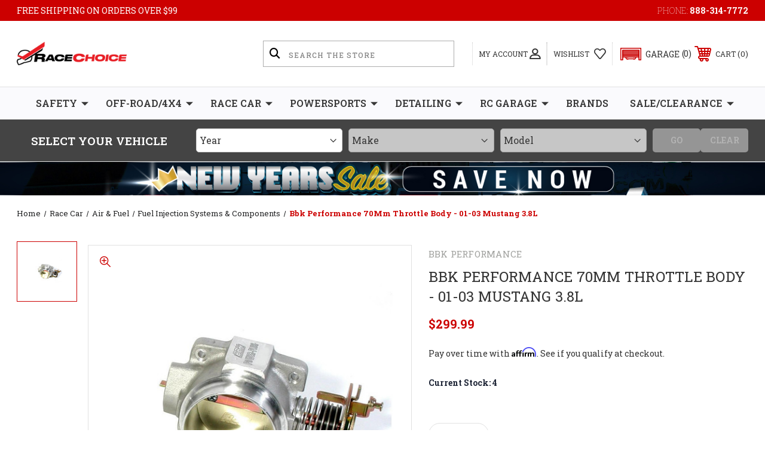

--- FILE ---
content_type: text/html; charset=UTF-8
request_url: https://racechoice.com/bbk-performance-1652-70mm-throttle-body-01-03-mustang-3-8l/
body_size: 40237
content:




<!DOCTYPE html>
<html class="no-js" lang="en">
    <head>
        <title>Bbk Performance 70Mm Throttle Body - 01-03 Mustang 3.8L</title>
        <link rel="dns-prefetch preconnect" href="https://cdn11.bigcommerce.com/s-la3x1l1m81" crossorigin><link rel="dns-prefetch preconnect" href="https://fonts.googleapis.com/" crossorigin><link rel="dns-prefetch preconnect" href="https://fonts.gstatic.com/" crossorigin>
        <meta property="product:price:amount" content="299.99" /><meta property="product:price:currency" content="USD" /><meta property="og:url" content="https://racechoice.com/bbk-performance-1652-70mm-throttle-body-01-03-mustang-3-8l/" /><meta property="og:site_name" content="RaceChoice.com" /><meta name="keywords" content="Performance Auto Parts, Racing Car Parts &amp; Safety Gear | RaceChoice"><meta name="description" content="&lt;ul&gt;&lt;li&gt;Throttle Body&lt;/li&gt;&lt;li&gt;Power Plus&lt;/li&gt;&lt;li&gt;Stock Flange&lt;/li&gt;&lt;li&gt;65 mm Single Blade&lt;/li&gt;&lt;li&gt;Aluminum&lt;/li&gt;&lt;li&gt;Natural&lt;/li&gt;&lt;li&gt;Ford V6&lt;/li&gt;&lt;li&gt;Ford Mustang 2001-03&lt;/li&gt;&lt;li&gt;Each&lt;/li&gt;&lt;/ul&gt;"><link rel='canonical' href='https://racechoice.com/bbk-performance-1652-70mm-throttle-body-01-03-mustang-3-8l/' /><meta name='platform' content='bigcommerce.stencil' /><meta property="og:type" content="product" />
<meta property="og:title" content="Bbk Performance 70Mm Throttle Body - 01-03 Mustang 3.8L" />
<meta property="og:description" content="&lt;ul&gt;&lt;li&gt;Throttle Body&lt;/li&gt;&lt;li&gt;Power Plus&lt;/li&gt;&lt;li&gt;Stock Flange&lt;/li&gt;&lt;li&gt;65 mm Single Blade&lt;/li&gt;&lt;li&gt;Aluminum&lt;/li&gt;&lt;li&gt;Natural&lt;/li&gt;&lt;li&gt;Ford V6&lt;/li&gt;&lt;li&gt;Ford Mustang 2001-03&lt;/li&gt;&lt;li&gt;Each&lt;/li&gt;&lt;/ul&gt;" />
<meta property="og:image" content="https://cdn11.bigcommerce.com/s-la3x1l1m81/products/58518/images/389475/bbk-performance-bbk-performance-70mm-throttle-body-01-03-mustang-3.8l__07171.1733951558.386.513.jpg?c=1" />
<meta property="pinterest:richpins" content="disabled" />
        
         
        
        
        <!-- BEGIN Preloading first images -->
        
        	<link rel="preload" href="https://cdn11.bigcommerce.com/s-la3x1l1m81/images/stencil/500x659/products/58518/389475/bbk-performance-bbk-performance-70mm-throttle-body-01-03-mustang-3.8l__07171.1733951558.jpg?c=1" as="image">
        
        
        
        
        
        <!-- END Preloading first images -->

        <link href="https://cdn11.bigcommerce.com/s-la3x1l1m81/product_images/favicon_racechoice.png?t=1622958797" rel="shortcut icon">
        <meta name="viewport" content="width=device-width, initial-scale=1, maximum-scale=1">

        <!-- ICOMOON LINKS START -->
        <style type="text/css">
            @font-face {
                font-family: 'icomoon';
                src:  url('https://cdn11.bigcommerce.com/s-la3x1l1m81/stencil/ae5defc0-abab-013d-ea8a-5ec6fee22df0/e/3b963af0-a315-013e-830b-56968c15a4f5/fonts/icomoon.eot?pdewnu');
                src:  url('https://cdn11.bigcommerce.com/s-la3x1l1m81/stencil/ae5defc0-abab-013d-ea8a-5ec6fee22df0/e/3b963af0-a315-013e-830b-56968c15a4f5/fonts/icomoon.eot?pdewnu#iefix') format('embedded-opentype'),
                      url('https://cdn11.bigcommerce.com/s-la3x1l1m81/stencil/ae5defc0-abab-013d-ea8a-5ec6fee22df0/e/3b963af0-a315-013e-830b-56968c15a4f5/fonts/icomoon.ttf?pdewnu') format('truetype'),
                      url('https://cdn11.bigcommerce.com/s-la3x1l1m81/stencil/ae5defc0-abab-013d-ea8a-5ec6fee22df0/e/3b963af0-a315-013e-830b-56968c15a4f5/fonts/icomoon.woff?pdewnu') format('woff'),
                      url('https://cdn11.bigcommerce.com/s-la3x1l1m81/stencil/ae5defc0-abab-013d-ea8a-5ec6fee22df0/e/3b963af0-a315-013e-830b-56968c15a4f5/fonts/icomoon.svg?pdewnu#icomoon') format('svg');
                font-weight: normal;
                font-style: normal;
                font-display: block;
            }
        </style>
        <!-- ICOMOON LINKS END -->

        <script>
            document.documentElement.className = document.documentElement.className.replace('no-js', 'js'); 
        </script>

        <script>
    function browserSupportsAllFeatures() {
        return window.Promise
            && window.fetch
            && window.URL
            && window.URLSearchParams
            && window.WeakMap
            // object-fit support
            && ('objectFit' in document.documentElement.style);
    }

    function loadScript(src) {
        var js = document.createElement('script');
        js.src = src;
        js.onerror = function () {
            console.error('Failed to load polyfill script ' + src);
        };
        document.head.appendChild(js);
    }

    if (!browserSupportsAllFeatures()) {
        loadScript('https://cdn11.bigcommerce.com/s-la3x1l1m81/stencil/ae5defc0-abab-013d-ea8a-5ec6fee22df0/e/3b963af0-a315-013e-830b-56968c15a4f5/dist/theme-bundle.polyfills.js');
    }
</script>

        <script>
            window.lazySizesConfig = window.lazySizesConfig || {};
            window.lazySizesConfig.loadMode = 1;
        </script>
        <script async src="https://cdn11.bigcommerce.com/s-la3x1l1m81/stencil/ae5defc0-abab-013d-ea8a-5ec6fee22df0/e/3b963af0-a315-013e-830b-56968c15a4f5/dist/theme-bundle.head_async.js"></script>

        <link href="https://fonts.googleapis.com/css?family=Roboto+Slab:400,100,200,300,500,600,700,800,900%7CCaveat:&display=swap" rel="stylesheet">
        
        <link data-stencil-stylesheet href="https://cdn11.bigcommerce.com/s-la3x1l1m81/stencil/ae5defc0-abab-013d-ea8a-5ec6fee22df0/e/3b963af0-a315-013e-830b-56968c15a4f5/css/theme-7a8732b0-c690-013e-8241-4e30fcc8fe93.css" rel="stylesheet">

        <!-- Start Tracking Code for analytics_facebook -->

<script>
!function(f,b,e,v,n,t,s){if(f.fbq)return;n=f.fbq=function(){n.callMethod?n.callMethod.apply(n,arguments):n.queue.push(arguments)};if(!f._fbq)f._fbq=n;n.push=n;n.loaded=!0;n.version='2.0';n.queue=[];t=b.createElement(e);t.async=!0;t.src=v;s=b.getElementsByTagName(e)[0];s.parentNode.insertBefore(t,s)}(window,document,'script','https://connect.facebook.net/en_US/fbevents.js');

fbq('set', 'autoConfig', 'false', '558734386011495');
fbq('dataProcessingOptions', ['LDU'], 0, 0);
fbq('init', '558734386011495', {"external_id":"49379f41-2492-4fc2-9b2d-54d599c1270f"});
fbq('set', 'agent', 'bigcommerce', '558734386011495');

function trackEvents() {
    var pathName = window.location.pathname;

    fbq('track', 'PageView', {}, "");

    // Search events start -- only fire if the shopper lands on the /search.php page
    if (pathName.indexOf('/search.php') === 0 && getUrlParameter('search_query')) {
        fbq('track', 'Search', {
            content_type: 'product_group',
            content_ids: [],
            search_string: getUrlParameter('search_query')
        });
    }
    // Search events end

    // Wishlist events start -- only fire if the shopper attempts to add an item to their wishlist
    if (pathName.indexOf('/wishlist.php') === 0 && getUrlParameter('added_product_id')) {
        fbq('track', 'AddToWishlist', {
            content_type: 'product_group',
            content_ids: []
        });
    }
    // Wishlist events end

    // Lead events start -- only fire if the shopper subscribes to newsletter
    if (pathName.indexOf('/subscribe.php') === 0 && getUrlParameter('result') === 'success') {
        fbq('track', 'Lead', {});
    }
    // Lead events end

    // Registration events start -- only fire if the shopper registers an account
    if (pathName.indexOf('/login.php') === 0 && getUrlParameter('action') === 'account_created') {
        fbq('track', 'CompleteRegistration', {}, "");
    }
    // Registration events end

    

    function getUrlParameter(name) {
        var cleanName = name.replace(/[\[]/, '\[').replace(/[\]]/, '\]');
        var regex = new RegExp('[\?&]' + cleanName + '=([^&#]*)');
        var results = regex.exec(window.location.search);
        return results === null ? '' : decodeURIComponent(results[1].replace(/\+/g, ' '));
    }
}

if (window.addEventListener) {
    window.addEventListener("load", trackEvents, false)
}
</script>
<noscript><img height="1" width="1" style="display:none" alt="null" src="https://www.facebook.com/tr?id=558734386011495&ev=PageView&noscript=1&a=plbigcommerce1.2&eid="/></noscript>

<!-- End Tracking Code for analytics_facebook -->

<!-- Start Tracking Code for analytics_googleanalytics4 -->

<script data-cfasync="false" src="https://cdn11.bigcommerce.com/shared/js/google_analytics4_bodl_subscribers-358423becf5d870b8b603a81de597c10f6bc7699.js" integrity="sha256-gtOfJ3Avc1pEE/hx6SKj/96cca7JvfqllWA9FTQJyfI=" crossorigin="anonymous"></script>
<script data-cfasync="false">
  (function () {
    window.dataLayer = window.dataLayer || [];

    function gtag(){
        dataLayer.push(arguments);
    }

    function initGA4(event) {
         function setupGtag() {
            function configureGtag() {
                gtag('js', new Date());
                gtag('set', 'developer_id.dMjk3Nj', true);
                gtag('config', 'G-76780NGBVC');
            }

            var script = document.createElement('script');

            script.src = 'https://www.googletagmanager.com/gtag/js?id=G-76780NGBVC';
            script.async = true;
            script.onload = configureGtag;

            document.head.appendChild(script);
        }

        setupGtag();

        if (typeof subscribeOnBodlEvents === 'function') {
            subscribeOnBodlEvents('G-76780NGBVC', false);
        }

        window.removeEventListener(event.type, initGA4);
    }

    

    var eventName = document.readyState === 'complete' ? 'consentScriptsLoaded' : 'DOMContentLoaded';
    window.addEventListener(eventName, initGA4, false);
  })()
</script>

<!-- End Tracking Code for analytics_googleanalytics4 -->

<!-- Start Tracking Code for analytics_siteverification -->

<!-- Google tag (gtag.js) -->
<script async src="https://www.googletagmanager.com/gtag/js?id=AW-934524115"></script>
<script>
  window.dataLayer = window.dataLayer || [];
  function gtag(){dataLayer.push(arguments);}
  gtag('js', new Date());

  gtag('config', 'AW-934524115');
</script>


<script>
    (function(i,s,o,g,r,a,m){i['GoogleAnalyticsObject']=r;i[r]=i[r]||function(){
    (i[r].q=i[r].q||[]).push(arguments)},i[r].l=1*new Date();a=s.createElement(o),
    m=s.getElementsByTagName(o)[0];a.async=1;a.src=g;m.parentNode.insertBefore(a,m)
    })(window,document,'script','//www.google-analytics.com/analytics.js','ga');

    ga('create', 'UA-73448410-1', 'auto');
    ga('send', 'pageview');
    setTimeout("ga('send','event','adjusted bounce rate','page visit 45 seconds or more')",45000);
    ga('require', 'ecommerce', 'ecommerce.js');

    function trackEcommerce() {
    this._addTrans = addTrans;
    this._addItem = addItems;
    this._trackTrans = trackTrans;
    }
    function addTrans(orderID,store,total,tax,shipping,city,state,country) {
    ga('ecommerce:addTransaction', {
        'id': orderID,
        'affiliation': store,
        'revenue': total,
        'tax': tax,
        'shipping': shipping,
        'city': city,
        'state': state,
        'country': country
    });
    }
    function addItems(orderID,sku,product,variation,price,qty) {
    ga('ecommerce:addItem', {
        'id': orderID,
        'sku': sku,
        'name': product,
        'category': variation,
        'price': price,
        'quantity': qty
    });
    }
    function trackTrans() {
        ga('ecommerce:send');
    }
    var pageTracker = new trackEcommerce();
</script>

<!-- End Tracking Code for analytics_siteverification -->


<script type="text/javascript" src="https://checkout-sdk.bigcommerce.com/v1/loader.js" defer ></script>
<script src="https://www.google.com/recaptcha/api.js" async defer></script>
<script type="text/javascript">
var BCData = {"product_attributes":{"sku":"BBK1652","upc":"197975016522","mpn":"1652","gtin":"197975016522","weight":null,"base":true,"image":null,"price":{"without_tax":{"formatted":"$299.99","value":299.99,"currency":"USD"},"tax_label":"Tax"},"out_of_stock_behavior":"label_option","out_of_stock_message":"Call For Availability","available_modifier_values":[],"in_stock_attributes":[],"stock":4,"instock":true,"stock_message":null,"purchasable":true,"purchasing_message":null,"call_for_price_message":null}};
</script>
<script src='https://cdn.minibc.com/bootstrap/6204604dad66f.js' ></script><script src='https://cdnjs.cloudflare.com/ajax/libs/jquery/3.6.0/jquery.min.js'  ></script><script>(function(w,d,s,l,i){w[l]=w[l]||[];w[l].push({'gtm.start':
new Date().getTime(),event:'gtm.js'});var f=d.getElementsByTagName(s)[0],
j=d.createElement(s),dl=l!='dataLayer'?'&l='+l:'';j.async=true;j.src=
'https://sst.racechoice.com/gtm.js?id='+i+dl;f.parentNode.insertBefore(j,f);
})(window,document,'script','dataLayer','GTM-TBZPT2MM');</script><script type="text/javascript">
    (function(c,l,a,r,i,t,y){
        c[a]=c[a]||function(){(c[a].q=c[a].q||[]).push(arguments)};
        t=l.createElement(r);t.async=1;t.src="https://www.clarity.ms/tag/"+i;
        y=l.getElementsByTagName(r)[0];y.parentNode.insertBefore(t,y);
    })(window, document, "clarity", "script", "aii62wao4t");
</script><script>
    $(function(){
    	var _sny_ph = $('h1.page-heading');
        var _sny_bic = ('.brand-image-container');
        if ($(_sny_ph).text() == "Sony") { 
            $(_sny_ph).hide();
            $(_sny_bic).hide();
        }
    });
</script><script>
    $(function(){
        //$("a[href='https://www.autometer.com/wp/content/uploads/2024/05/2024-Spring-Cash-for-your-Dash.pdf']").attr('target', '_blank');
        //$('.cm_FacetPanel').css('text-transform', 'capitalize !important');
    });
</script><script id='merchantWidgetScript' src="https://www.gstatic.com/shopping/merchant/merchantwidget.js" defer></script>
<script type="text/javascript">
  merchantWidgetScript.addEventListener('load', function () {
    merchantwidget.start({
      position: 'LEFT_BOTTOM',
      sideMargin: 21,
      bottomMargin: 33,
      mobileSideMargin: 11,
      mobileBottomMargin: 19
    });
  });
</script><script src="https://cdn-widgetsrepository.yotpo.com/v1/loader/YaMkVrojHn-V1iuVzGPUpw" async></script>
 <script data-cfasync="false" src="https://microapps.bigcommerce.com/bodl-events/1.9.4/index.js" integrity="sha256-Y0tDj1qsyiKBRibKllwV0ZJ1aFlGYaHHGl/oUFoXJ7Y=" nonce="" crossorigin="anonymous"></script>
 <script data-cfasync="false" nonce="">

 (function() {
    function decodeBase64(base64) {
       const text = atob(base64);
       const length = text.length;
       const bytes = new Uint8Array(length);
       for (let i = 0; i < length; i++) {
          bytes[i] = text.charCodeAt(i);
       }
       const decoder = new TextDecoder();
       return decoder.decode(bytes);
    }
    window.bodl = JSON.parse(decodeBase64("[base64]"));
 })()

 </script>

<script nonce="">
(function () {
    var xmlHttp = new XMLHttpRequest();

    xmlHttp.open('POST', 'https://bes.gcp.data.bigcommerce.com/nobot');
    xmlHttp.setRequestHeader('Content-Type', 'application/json');
    xmlHttp.send('{"store_id":"1001744027","timezone_offset":"-5.0","timestamp":"2026-01-22T09:43:10.33668900Z","visit_id":"786411b5-bf0f-440e-a71d-94a01ae5ca92","channel_id":1}');
})();
</script>

    </head>
    <body class="outdoors product">
        
        <svg data-src="https://cdn11.bigcommerce.com/s-la3x1l1m81/stencil/ae5defc0-abab-013d-ea8a-5ec6fee22df0/e/3b963af0-a315-013e-830b-56968c15a4f5/img/icon-sprite.svg" class="icons-svg-sprite"></svg>

        <div class="custom-banners top"> 
        <div class="static-banner">
            <div class="container">
                <div class="static-banner-left show">
                        <p>FREE SHIPPING ON ORDERS OVER $99 </p>
                </div>
                <div class="static-banner-right show">
                    <div class="store-number">
                        <span>
                            phone:
                            <a href="tel:888-314-7772">888-314-7772</a>
                        </span>
                    </div>
                </div>
            </div> 
        </div>
</div>
<header class="header left" sticky="false" role="banner">    
    <div class="container">
        <div class="main-header">
            <a href="#" class="mobileMenu-toggle show" data-mobile-menu-toggle="menu">
                <span class="mobileMenu-toggleIcon">Toggle menu</span>
            </a> 
            <div class="header-middle show">
                    <div class="header-logo header-logo--left logo-image">
                        <a href="https://racechoice.com/" class="header-logo__link">
            <div class="header-logo-image-container">
                <img class="header-logo-image" src="https://cdn11.bigcommerce.com/s-la3x1l1m81/images/stencil/230x50/logo_1670395476__33457.original.png" alt="RaceChoice.com" title="RaceChoice.com">
            </div>
</a>
                    </div>
            </div>
            <div class="leftside-header">
            <div class="header-left show">
                <div class="dropdown dropdown--quickSearch is-open" id="quickSearch" aria-hidden="true" tabindex="-1" data-prevent-quick-search-close>
                    	<form class="form quick-search" action="/search.php">
        <fieldset class="form-fieldset">
            <div class="form-field">
                <label class="is-srOnly" for=>Search</label>
                <input class="form-input quick-search-input"
                       data-search-quick
                       name="search_query" 
					   id="search_query"
                       data-error-message="Search field cannot be empty."
                       placeholder="Search the store"
                       autocomplete="off"
                >
                <input type="submit" value="Go" class="quickSearchSubmitButton">
            </div>
        </fieldset>
    </form>
    <section class="quickSearchResults" data-bind="html: results"></section>
    
                </div>
            </div>
            <div class="header-right show">
                <nav class="navUser">
    <ul class="navUser-section navUser-section--alt">
                <li class="navUser-item navUser-item--account show">
            <a class="navUser-action" href="javascript:void(0)">
                <span class="show myacc-title">my account</span>
                <span class="icon-profile show theme-icon" data-icon="&#xe913;"></span>
            </a>
            <div class="account-dropdown">
                    <a class="navUser-action" href="/login.php">
                        <span class="icon-lock show theme-icon" data-icon="&#xe907;"></span>
                        <span class="show">Sign in</span>
                    </a>
                        <a class="navUser-action" href="/login.php?action=create_account">
                            <span class="icon-edit-1 show theme-icon" data-icon="&#xe903;"></span>
                            <span class="show">Register</span>
                        </a>
                    <a class="navUser-action" href="/giftcertificates.php">
                        <span class="icon-gift show theme-icon" data-icon="&#xe906;"></span>
                        <span class="show">Gift Certificates</span>
                    </a>
            </div>
        </li> 
        <li class="navUser-item show">
            <a class="navUser-action navUser-item--compare" href="/compare" data-compare-nav>
                <span class="icon-random show theme-icon" data-icon="&#xe914;"></span>
                <span class="show countPill countPill--positive countPill--alt"></span>
            </a>
        </li>
        <li class="navUser-item navUser-item--wishlist show">
            <a class="navUser-action" href="/wishlist.php">
                <span class="show">wishlist</span>
                <span class="icon-wishlist show theme-icon" data-icon="&#xe919;"></span>
            </a>
        </li>
        <li class="navUser-item navUser-item--cart show">
            <a
                class="navUser-action"
                data-cart-preview
                data-dropdown="cart-preview-dropdown"
                data-options="align:right"
                href="/cart.php">
                <span class="icon-shopping-cart show theme-icon" data-icon="&#xe916;"></span>
                <span class="navUser-item-cartLabel show">Cart</span> 
                <span class="countPill cart-quantity show"></span>
            </a>

            <div class="dropdown-menu" id="cart-preview-dropdown" data-dropdown-content aria-hidden="true"></div>
        </li>
    </ul>
</nav>
            </div>
            </div>
        </div>  
    </div>

    
    <div class="navPages-container" id="menu" data-menu>
        <nav class="navPages">
    <div class="navPages-quickSearch">
        	<form class="form quick-search" action="/search.php">
        <fieldset class="form-fieldset">
            <div class="form-field">
                <label class="is-srOnly" for=>Search</label>
                <input class="form-input quick-search-input"
                       data-search-quick
                       name="search_query" 
					   id="search_query"
                       data-error-message="Search field cannot be empty."
                       placeholder="Search the store"
                       autocomplete="off"
                >
                <input type="submit" value="Go" class="quickSearchSubmitButton">
            </div>
        </fieldset>
    </form>
    <section class="quickSearchResults" data-bind="html: results"></section>
    
    </div>
    <ul class="navPages-list navPages-list-depth-max desktop-menu">
        <li class="navPages-item menu-4-columns">
                <a class=" navPages-action navPages-action-depth-max has-subMenu is-root" href="https://racechoice.com/safety/">
        Safety 
        <i class="icon navPages-action-moreIcon" aria-hidden="true">
            <span class="icon-multimedia theme-icon" data-icon="&#xe902;"></span>
        </i>
    </a>
    <div class="navPage-subMenu navPage-subMenu-horizontal" id="navPages-232" tabindex="-1">
    <ul class="navPage-subMenu-list">
            <li class="navPage-subMenu-item-child">
                    <a class="navPage-subMenu-action navPages-action navPages-action-depth-max navPage-child has-subMenu" href="https://racechoice.com/safety/driver-cooling/">
                        Driver Cooling 
                        <i class="icon navPages-action-moreIcon" aria-hidden="true">
                            <span class="icon-multimedia theme-icon" data-icon="&#xe902;"></span>
                        </i>
                    </a>
                    <div class="navPage-subMenu navPage-subMenu-horizontal" id="navPages-921" tabindex="-1">
    <ul class="navPage-subMenu-list">
            <li class="navPage-subMenu-item-child">
                    <a class="navPage-subMenu-action navPages-action navPage-child" href="https://racechoice.com/safety/driver-cooling/shirts-systems-components/">Shirts, Systems &amp; Components</a>
            </li>
            <li class="navPage-subMenu-item-child">
                    <a class="navPage-subMenu-action navPages-action navPage-child" href="https://racechoice.com/safety/driver-cooling/water-bottles-accessories/">Water Bottles &amp; Accessories</a>
            </li>
    </ul>
</div>
            </li>
            <li class="navPage-subMenu-item-child">
                    <a class="navPage-subMenu-action navPages-action navPages-action-depth-max navPage-child has-subMenu" href="https://racechoice.com/safety/fire-extinguishers-suppression-systems/">
                        Fire Extinguishers &amp; Suppression Systems 
                        <i class="icon navPages-action-moreIcon" aria-hidden="true">
                            <span class="icon-multimedia theme-icon" data-icon="&#xe902;"></span>
                        </i>
                    </a>
                    <div class="navPage-subMenu navPage-subMenu-horizontal" id="navPages-3777" tabindex="-1">
    <ul class="navPage-subMenu-list">
            <li class="navPage-subMenu-item-child">
                    <a class="navPage-subMenu-action navPages-action navPage-child" href="https://racechoice.com/safety/fire-extinguishers-suppression-systems/extinguisher-bottle-brackets/">Extinguisher Bottle Brackets</a>
            </li>
            <li class="navPage-subMenu-item-child">
                    <a class="navPage-subMenu-action navPages-action navPage-child" href="https://racechoice.com/safety/fire-extinguishers-suppression-systems/extinguishers/">Extinguishers</a>
            </li>
            <li class="navPage-subMenu-item-child">
                    <a class="navPage-subMenu-action navPages-action navPage-child" href="https://racechoice.com/safety/fire-extinguishers-suppression-systems/suppression-systems/">Suppression Systems</a>
            </li>
    </ul>
</div>
            </li>
            <li class="navPage-subMenu-item-child">
                    <a class="navPage-subMenu-action navPages-action navPages-action-depth-max navPage-child has-subMenu" href="https://racechoice.com/safety/racing-seats/">
                        Racing Seats 
                        <i class="icon navPages-action-moreIcon" aria-hidden="true">
                            <span class="icon-multimedia theme-icon" data-icon="&#xe902;"></span>
                        </i>
                    </a>
                    <div class="navPage-subMenu navPage-subMenu-horizontal" id="navPages-4667" tabindex="-1">
    <ul class="navPage-subMenu-list">
            <li class="navPage-subMenu-item-child">
                    <a class="navPage-subMenu-action navPages-action navPage-child" href="https://racechoice.com/safety/racing-seats/seat-inserts/">Seat Inserts</a>
            </li>
    </ul>
</div>
            </li>
            <li class="navPage-subMenu-item-child">
                    <a class="navPage-subMenu-action navPages-action navPages-action-depth-max navPage-child has-subMenu" href="https://racechoice.com/safety/roll-cages/">
                        Roll Cages 
                        <i class="icon navPages-action-moreIcon" aria-hidden="true">
                            <span class="icon-multimedia theme-icon" data-icon="&#xe902;"></span>
                        </i>
                    </a>
                    <div class="navPage-subMenu navPage-subMenu-horizontal" id="navPages-3768" tabindex="-1">
    <ul class="navPage-subMenu-list">
            <li class="navPage-subMenu-item-child">
                    <a class="navPage-subMenu-action navPages-action navPage-child" href="https://racechoice.com/safety/roll-cages/roll-cage-clamps/">Roll Cage Clamps</a>
            </li>
            <li class="navPage-subMenu-item-child">
                    <a class="navPage-subMenu-action navPages-action navPage-child" href="https://racechoice.com/safety/roll-cages/roll-cage-padding/">Roll Cage Padding</a>
            </li>
            <li class="navPage-subMenu-item-child">
                    <a class="navPage-subMenu-action navPages-action navPage-child" href="https://racechoice.com/safety/roll-cages/roll-cages-components-1/">Roll Cages &amp; Components</a>
            </li>
    </ul>
</div>
            </li>
            <li class="navPage-subMenu-item-child">
                    <a class="navPage-subMenu-action navPages-action navPages-action-depth-max navPage-child has-subMenu" href="https://racechoice.com/safety/fresh-air-systems/">
                        Fresh Air Systems 
                        <i class="icon navPages-action-moreIcon" aria-hidden="true">
                            <span class="icon-multimedia theme-icon" data-icon="&#xe902;"></span>
                        </i>
                    </a>
                    <div class="navPage-subMenu navPage-subMenu-horizontal" id="navPages-2579" tabindex="-1">
    <ul class="navPage-subMenu-list">
            <li class="navPage-subMenu-item-child">
                    <a class="navPage-subMenu-action navPages-action navPage-child" href="https://racechoice.com/safety/fresh-air-systems/cooling-tubes/">Cooling Tubes</a>
            </li>
            <li class="navPage-subMenu-item-child">
                    <a class="navPage-subMenu-action navPages-action navPage-child" href="https://racechoice.com/safety/fresh-air-systems/helmet-system-components/">Helmet System Components</a>
            </li>
            <li class="navPage-subMenu-item-child">
                    <a class="navPage-subMenu-action navPages-action navPage-child" href="https://racechoice.com/safety/fresh-air-systems/helmet-systems/">Helmet Systems</a>
            </li>
            <li class="navPage-subMenu-item-child">
                    <a class="navPage-subMenu-action navPages-action navPage-child" href="https://racechoice.com/safety/fresh-air-systems/systems-components/">Systems &amp; Components</a>
            </li>
    </ul>
</div>
            </li>
            <li class="navPage-subMenu-item-child">
                    <a class="navPage-subMenu-action navPages-action navPages-action-depth-max navPage-child has-subMenu" href="https://racechoice.com/safety/helmets-accessories/">
                        Helmets &amp; Accessories 
                        <i class="icon navPages-action-moreIcon" aria-hidden="true">
                            <span class="icon-multimedia theme-icon" data-icon="&#xe902;"></span>
                        </i>
                    </a>
                    <div class="navPage-subMenu navPage-subMenu-horizontal" id="navPages-893" tabindex="-1">
    <ul class="navPage-subMenu-list">
            <li class="navPage-subMenu-item-child">
                    <a class="navPage-subMenu-action navPages-action navPage-child" href="https://racechoice.com/safety/helmets-accessories/equipment-dryers/">Equipment Dryers</a>
            </li>
            <li class="navPage-subMenu-item-child">
                    <a class="navPage-subMenu-action navPages-action navPage-child" href="https://racechoice.com/safety/helmets-accessories/helmet-accessories/">Helmet Accessories</a>
            </li>
            <li class="navPage-subMenu-item-child">
                    <a class="navPage-subMenu-action navPages-action navPage-child" href="https://racechoice.com/safety/helmets-accessories/helmet-bags/">Helmet Bags</a>
            </li>
            <li class="navPage-subMenu-item-child">
                    <a class="navPage-subMenu-action navPages-action navPage-child" href="https://racechoice.com/safety/helmets-accessories/helmet-shields/">Helmet Shields</a>
            </li>
            <li class="navPage-subMenu-item-child">
                    <a class="navPage-subMenu-action navPages-action navPage-child" href="https://racechoice.com/safety/helmets-accessories/helmets/">Helmets</a>
            </li>
            <li class="navPage-subMenu-item-child">
                    <a class="navPage-subMenu-action navPages-action navPage-child" href="https://racechoice.com/safety/helmets-accessories/tear-off-posts/">Tear Off Posts</a>
            </li>
            <li class="navPage-subMenu-item-child">
                    <a class="navPage-subMenu-action navPages-action navPage-child" href="https://racechoice.com/safety/helmets-accessories/tear-offs-components/">Tear Offs &amp; Components</a>
            </li>
    </ul>
</div>
            </li>
            <li class="navPage-subMenu-item-child">
                    <a class="navPage-subMenu-action navPages-action navPages-action-depth-max navPage-child has-subMenu" href="https://racechoice.com/safety/parachutes-components/">
                        Parachutes &amp; Components 
                        <i class="icon navPages-action-moreIcon" aria-hidden="true">
                            <span class="icon-multimedia theme-icon" data-icon="&#xe902;"></span>
                        </i>
                    </a>
                    <div class="navPage-subMenu navPage-subMenu-horizontal" id="navPages-1468" tabindex="-1">
    <ul class="navPage-subMenu-list">
            <li class="navPage-subMenu-item-child">
                    <a class="navPage-subMenu-action navPages-action navPage-child" href="https://racechoice.com/safety/parachutes-components/parachute-components/">Parachute Components</a>
            </li>
            <li class="navPage-subMenu-item-child">
                    <a class="navPage-subMenu-action navPages-action navPage-child" href="https://racechoice.com/safety/parachutes-components/parachute-launcher-springs/">Parachute Launcher Springs</a>
            </li>
            <li class="navPage-subMenu-item-child">
                    <a class="navPage-subMenu-action navPages-action navPage-child" href="https://racechoice.com/safety/parachutes-components/parachute-mounts-brackets/">Parachute Mounts &amp; Brackets</a>
            </li>
            <li class="navPage-subMenu-item-child">
                    <a class="navPage-subMenu-action navPages-action navPage-child" href="https://racechoice.com/safety/parachutes-components/parachutes/">Parachutes</a>
            </li>
    </ul>
</div>
            </li>
            <li class="navPage-subMenu-item-child">
                    <a class="navPage-subMenu-action navPages-action navPages-action-depth-max navPage-child has-subMenu" href="https://racechoice.com/safety/safety-clothing/">
                        Safety Clothing 
                        <i class="icon navPages-action-moreIcon" aria-hidden="true">
                            <span class="icon-multimedia theme-icon" data-icon="&#xe902;"></span>
                        </i>
                    </a>
                    <div class="navPage-subMenu navPage-subMenu-horizontal" id="navPages-891" tabindex="-1">
    <ul class="navPage-subMenu-list">
            <li class="navPage-subMenu-item-child">
                    <a class="navPage-subMenu-action navPages-action navPage-child" href="https://racechoice.com/safety/safety-clothing/cleaning-products/">Cleaning Products</a>
            </li>
            <li class="navPage-subMenu-item-child">
                    <a class="navPage-subMenu-action navPages-action navPage-child" href="https://racechoice.com/safety/safety-clothing/fire-retardant-underwear-bottoms/">Fire Retardant Underwear Bottoms</a>
            </li>
            <li class="navPage-subMenu-item-child">
                    <a class="navPage-subMenu-action navPages-action navPage-child" href="https://racechoice.com/safety/safety-clothing/fire-retardant-underwear-sets/">Fire Retardant Underwear Sets</a>
            </li>
            <li class="navPage-subMenu-item-child">
                    <a class="navPage-subMenu-action navPages-action navPage-child" href="https://racechoice.com/safety/safety-clothing/fire-retardant-underwear-tops/">Fire Retardant Underwear Tops</a>
            </li>
            <li class="navPage-subMenu-item-child">
                    <a class="navPage-subMenu-action navPages-action navPage-child" href="https://racechoice.com/safety/safety-clothing/gloves/">Gloves</a>
            </li>
            <li class="navPage-subMenu-item-child">
                    <a class="navPage-subMenu-action navPages-action navPage-child" href="https://racechoice.com/safety/safety-clothing/head-socks/">Head Socks</a>
            </li>
            <li class="navPage-subMenu-item-child">
                    <a class="navPage-subMenu-action navPages-action navPage-child" href="https://racechoice.com/safety/safety-clothing/helmet-skirts/">Helmet Skirts</a>
            </li>
            <li class="navPage-subMenu-item-child">
                    <a class="navPage-subMenu-action navPages-action navPage-child" href="https://racechoice.com/safety/safety-clothing/jackets-tops/">Jackets / Tops</a>
            </li>
            <li class="navPage-subMenu-item-child">
                    <a class="navPage-subMenu-action navPages-action navPage-child" href="https://racechoice.com/safety/safety-clothing/pants/">Pants</a>
            </li>
            <li class="navPage-subMenu-item-child">
                    <a class="navPage-subMenu-action navPages-action navPage-child" href="https://racechoice.com/safety/safety-clothing/rain-suits/">Rain Suits</a>
            </li>
            <li class="navPage-subMenu-item-child">
                    <a class="navPage-subMenu-action navPages-action navPage-child" href="https://racechoice.com/safety/safety-clothing/shoes/">Shoes</a>
            </li>
            <li class="navPage-subMenu-item-child">
                    <a class="navPage-subMenu-action navPages-action navPage-child" href="https://racechoice.com/safety/safety-clothing/socks/">Socks</a>
            </li>
            <li class="navPage-subMenu-item-child">
                    <a class="navPage-subMenu-action navPages-action navPage-child" href="https://racechoice.com/safety/safety-clothing/suits/">Suits</a>
            </li>
    </ul>
</div>
            </li>
            <li class="navPage-subMenu-item-child">
                    <a class="navPage-subMenu-action navPages-action navPages-action-depth-max navPage-child has-subMenu" href="https://racechoice.com/safety/safety-restraints/">
                        Safety Restraints 
                        <i class="icon navPages-action-moreIcon" aria-hidden="true">
                            <span class="icon-multimedia theme-icon" data-icon="&#xe902;"></span>
                        </i>
                    </a>
                    <div class="navPage-subMenu navPage-subMenu-horizontal" id="navPages-982" tabindex="-1">
    <ul class="navPage-subMenu-list">
            <li class="navPage-subMenu-item-child">
                    <a class="navPage-subMenu-action navPages-action navPage-child" href="https://racechoice.com/safety/safety-restraints/arm-restraints/">Arm Restraints</a>
            </li>
            <li class="navPage-subMenu-item-child">
                    <a class="navPage-subMenu-action navPages-action navPage-child" href="https://racechoice.com/safety/safety-restraints/chassis-suspension-safety-restraints/">Chassis &amp; Suspension Safety Restraints</a>
            </li>
            <li class="navPage-subMenu-item-child">
                    <a class="navPage-subMenu-action navPages-action navPage-child" href="https://racechoice.com/safety/safety-restraints/harness-brackets-mounts/">Harness Brackets &amp; Mounts</a>
            </li>
            <li class="navPage-subMenu-item-child">
                    <a class="navPage-subMenu-action navPages-action navPage-child" href="https://racechoice.com/safety/safety-restraints/harness-components/">Harness Components</a>
            </li>
            <li class="navPage-subMenu-item-child">
                    <a class="navPage-subMenu-action navPages-action navPage-child" href="https://racechoice.com/safety/safety-restraints/harness-pads/">Harness Pads</a>
            </li>
            <li class="navPage-subMenu-item-child">
                    <a class="navPage-subMenu-action navPages-action navPage-child" href="https://racechoice.com/safety/safety-restraints/harnesses/">Harnesses</a>
            </li>
            <li class="navPage-subMenu-item-child">
                    <a class="navPage-subMenu-action navPages-action navPage-child" href="https://racechoice.com/safety/safety-restraints/head-neck-restraint-systems/">Head &amp; Neck Restraint Systems</a>
            </li>
            <li class="navPage-subMenu-item-child">
                    <a class="navPage-subMenu-action navPages-action navPage-child" href="https://racechoice.com/safety/safety-restraints/neck-collars-helmet-supports/">Neck Collars &amp; Helmet Supports</a>
            </li>
            <li class="navPage-subMenu-item-child">
                    <a class="navPage-subMenu-action navPages-action navPage-child" href="https://racechoice.com/safety/safety-restraints/rib-protector/">Rib Protector</a>
            </li>
    </ul>
</div>
            </li>
            <li class="navPage-subMenu-item-child">
                    <a class="navPage-subMenu-action navPages-action navPages-action-depth-max navPage-child has-subMenu" href="https://racechoice.com/safety/shields-blankets/">
                        Shields &amp; Blankets 
                        <i class="icon navPages-action-moreIcon" aria-hidden="true">
                            <span class="icon-multimedia theme-icon" data-icon="&#xe902;"></span>
                        </i>
                    </a>
                    <div class="navPage-subMenu navPage-subMenu-horizontal" id="navPages-2037" tabindex="-1">
    <ul class="navPage-subMenu-list">
            <li class="navPage-subMenu-item-child">
                    <a class="navPage-subMenu-action navPages-action navPage-child" href="https://racechoice.com/safety/shields-blankets/engine-diapers/">Engine Diapers</a>
            </li>
            <li class="navPage-subMenu-item-child">
                    <a class="navPage-subMenu-action navPages-action navPage-child" href="https://racechoice.com/safety/shields-blankets/torque-tube-blankets-pads/">Torque Tube Blankets &amp; Pads</a>
            </li>
            <li class="navPage-subMenu-item-child">
                    <a class="navPage-subMenu-action navPages-action navPage-child" href="https://racechoice.com/safety/shields-blankets/transmission-blankets/">Transmission Blankets</a>
            </li>
            <li class="navPage-subMenu-item-child">
                    <a class="navPage-subMenu-action navPages-action navPage-child" href="https://racechoice.com/safety/shields-blankets/transmission-shields/">Transmission Shields</a>
            </li>
    </ul>
</div>
            </li>
            <li class="navPage-subMenu-item-child">
                    <a class="navPage-subMenu-action navPages-action navPages-action-depth-max navPage-child has-subMenu" href="https://racechoice.com/safety/window-nets-components/">
                        Window Nets &amp; Components 
                        <i class="icon navPages-action-moreIcon" aria-hidden="true">
                            <span class="icon-multimedia theme-icon" data-icon="&#xe902;"></span>
                        </i>
                    </a>
                    <div class="navPage-subMenu navPage-subMenu-horizontal" id="navPages-1017" tabindex="-1">
    <ul class="navPage-subMenu-list">
            <li class="navPage-subMenu-item-child">
                    <a class="navPage-subMenu-action navPages-action navPage-child" href="https://racechoice.com/safety/window-nets-components/window-net-brackets-mounting-kits/">Window Net Brackets &amp; Mounting Kits</a>
            </li>
            <li class="navPage-subMenu-item-child">
                    <a class="navPage-subMenu-action navPages-action navPage-child" href="https://racechoice.com/safety/window-nets-components/window-nets/">Window Nets</a>
            </li>
    </ul>
</div>
            </li>
    </ul>
</div>

 
 
 
        </li>
        <li class="navPages-item menu-4-columns">
                <a class=" navPages-action navPages-action-depth-max has-subMenu is-root" href="https://racechoice.com/off-road-4x4/">
        Off-Road/4x4 
        <i class="icon navPages-action-moreIcon" aria-hidden="true">
            <span class="icon-multimedia theme-icon" data-icon="&#xe902;"></span>
        </i>
    </a>
    <div class="navPage-subMenu navPage-subMenu-horizontal" id="navPages-3797" tabindex="-1">
    <ul class="navPage-subMenu-list">
            <li class="navPage-subMenu-item-child">
                    <a class="navPage-subMenu-action navPages-action navPages-action-depth-max navPage-child has-subMenu" href="https://racechoice.com/off-road-4x4/apparel-lifestyle/">
                        Apparel &amp; Lifestyle 
                        <i class="icon navPages-action-moreIcon" aria-hidden="true">
                            <span class="icon-multimedia theme-icon" data-icon="&#xe902;"></span>
                        </i>
                    </a>
                    <div class="navPage-subMenu navPage-subMenu-horizontal" id="navPages-3964" tabindex="-1">
    <ul class="navPage-subMenu-list">
            <li class="navPage-subMenu-item-child">
                    <a class="navPage-subMenu-action navPages-action navPage-child" href="https://racechoice.com/off-road/4x4/apparel-lifestyle/accessories/">Accessories</a>
            </li>
            <li class="navPage-subMenu-item-child">
                    <a class="navPage-subMenu-action navPages-action navPage-child" href="https://racechoice.com/off-road/4x4/apparel-lifestyle/apparel/">Apparel</a>
            </li>
            <li class="navPage-subMenu-item-child">
                    <a class="navPage-subMenu-action navPages-action navPage-child" href="https://racechoice.com/off-road/4x4/apparel-lifestyle/bags-backpacks/">Bags / Backpacks</a>
            </li>
            <li class="navPage-subMenu-item-child">
                    <a class="navPage-subMenu-action navPages-action navPage-child" href="https://racechoice.com/off-road/4x4/apparel-lifestyle/collectables/">Collectables</a>
            </li>
            <li class="navPage-subMenu-item-child">
                    <a class="navPage-subMenu-action navPages-action navPage-child" href="https://racechoice.com/off-road/4x4/apparel-lifestyle/hats/">Hats</a>
            </li>
            <li class="navPage-subMenu-item-child">
                    <a class="navPage-subMenu-action navPages-action navPage-child" href="https://racechoice.com/off-road/4x4/apparel-lifestyle/sim-racing/">Sim Racing</a>
            </li>
            <li class="navPage-subMenu-item-child">
                    <a class="navPage-subMenu-action navPages-action navPage-child" href="https://racechoice.com/off-road/4x4/apparel-lifestyle/stickers/">Stickers</a>
            </li>
    </ul>
</div>
            </li>
            <li class="navPage-subMenu-item-child">
                    <a class="navPage-subMenu-action navPages-action navPages-action-depth-max navPage-child has-subMenu" href="https://racechoice.com/off-road-4x4/e-bikes-accessories/">
                        E-Bikes &amp; Accessories 
                        <i class="icon navPages-action-moreIcon" aria-hidden="true">
                            <span class="icon-multimedia theme-icon" data-icon="&#xe902;"></span>
                        </i>
                    </a>
                    <div class="navPage-subMenu navPage-subMenu-horizontal" id="navPages-4744" tabindex="-1">
    <ul class="navPage-subMenu-list">
            <li class="navPage-subMenu-item-child">
                    <a class="navPage-subMenu-action navPages-action navPage-child" href="https://racechoice.com/off-road-4x4/e-bikes-accessories/accessories/">Accessories</a>
            </li>
            <li class="navPage-subMenu-item-child">
                    <a class="navPage-subMenu-action navPages-action navPage-child" href="https://racechoice.com/off-road-4x4/e-bikes-accessories/e-bikes/">E-Bikes</a>
            </li>
    </ul>
</div>
            </li>
            <li class="navPage-subMenu-item-child">
                    <a class="navPage-subMenu-action navPages-action navPages-action-depth-max navPage-child has-subMenu" href="https://racechoice.com/off-road-4x4/performance-packages/">
                        Performance Packages 
                        <i class="icon navPages-action-moreIcon" aria-hidden="true">
                            <span class="icon-multimedia theme-icon" data-icon="&#xe902;"></span>
                        </i>
                    </a>
                    <div class="navPage-subMenu navPage-subMenu-horizontal" id="navPages-4767" tabindex="-1">
    <ul class="navPage-subMenu-list">
            <li class="navPage-subMenu-item-child">
                    <a class="navPage-subMenu-action navPages-action navPage-child" href="https://racechoice.com/off-road-4x4/performance-packages/ford/">Ford</a>
            </li>
    </ul>
</div>
            </li>
            <li class="navPage-subMenu-item-child">
                    <a class="navPage-subMenu-action navPages-action navPages-action-depth-max navPage-child has-subMenu" href="https://racechoice.com/off-road-4x4/detailing/">
                        Detailing 
                        <i class="icon navPages-action-moreIcon" aria-hidden="true">
                            <span class="icon-multimedia theme-icon" data-icon="&#xe902;"></span>
                        </i>
                    </a>
                    <div class="navPage-subMenu navPage-subMenu-horizontal" id="navPages-3895" tabindex="-1">
    <ul class="navPage-subMenu-list">
            <li class="navPage-subMenu-item-child">
                    <a class="navPage-subMenu-action navPages-action navPage-child" href="https://racechoice.com/off-road/4x4/detailing/ceramic-coating/">Ceramic Coating</a>
            </li>
            <li class="navPage-subMenu-item-child">
                    <a class="navPage-subMenu-action navPages-action navPage-child" href="https://racechoice.com/off-road-4x4/detailing/windshield-protection/">Windshield Protection</a>
            </li>
            <li class="navPage-subMenu-item-child">
                    <a class="navPage-subMenu-action navPages-action navPage-child" href="https://racechoice.com/off-road/4x4/detailing/detailing-tools/">Detailing Tools</a>
            </li>
            <li class="navPage-subMenu-item-child">
                    <a class="navPage-subMenu-action navPages-action navPage-child" href="https://racechoice.com/off-road/4x4/detailing/exterior/">Exterior</a>
            </li>
            <li class="navPage-subMenu-item-child">
                    <a class="navPage-subMenu-action navPages-action navPage-child" href="https://racechoice.com/off-road/4x4/detailing/interior/">Interior</a>
            </li>
            <li class="navPage-subMenu-item-child">
                    <a class="navPage-subMenu-action navPages-action navPage-child" href="https://racechoice.com/off-road/4x4/detailing/detailing-kits/">Detailing Kits</a>
            </li>
            <li class="navPage-subMenu-item-child">
                    <a class="navPage-subMenu-action navPages-action navPage-child" href="https://racechoice.com/off-road/4x4/detailing/microfibers-towels/">Microfibers &amp; Towels</a>
            </li>
    </ul>
</div>
            </li>
            <li class="navPage-subMenu-item-child">
                    <a class="navPage-subMenu-action navPages-action navPages-action-depth-max navPage-child has-subMenu" href="https://racechoice.com/off-road-4x4/braking/">
                        Braking 
                        <i class="icon navPages-action-moreIcon" aria-hidden="true">
                            <span class="icon-multimedia theme-icon" data-icon="&#xe902;"></span>
                        </i>
                    </a>
                    <div class="navPage-subMenu navPage-subMenu-horizontal" id="navPages-4108" tabindex="-1">
    <ul class="navPage-subMenu-list">
            <li class="navPage-subMenu-item-child">
                    <a class="navPage-subMenu-action navPages-action navPage-child" href="https://racechoice.com/off-road/4x4/braking/accessories/">Accessories</a>
            </li>
            <li class="navPage-subMenu-item-child">
                    <a class="navPage-subMenu-action navPages-action navPage-child" href="https://racechoice.com/off-road/4x4/braking/big-brake-kits/">Big Brake Kits</a>
            </li>
            <li class="navPage-subMenu-item-child">
                    <a class="navPage-subMenu-action navPages-action navPage-child" href="https://racechoice.com/off-road/4x4/braking/brake-fluids/">Brake Fluids</a>
            </li>
            <li class="navPage-subMenu-item-child">
                    <a class="navPage-subMenu-action navPages-action navPage-child" href="https://racechoice.com/off-road/4x4/braking/brake-lines/">Brake Lines</a>
            </li>
            <li class="navPage-subMenu-item-child">
                    <a class="navPage-subMenu-action navPages-action navPage-child" href="https://racechoice.com/off-road/4x4/braking/brake-pads/">Brake Pads</a>
            </li>
            <li class="navPage-subMenu-item-child">
                    <a class="navPage-subMenu-action navPages-action navPage-child" href="https://racechoice.com/off-road/4x4/braking/brake-rotors/">Brake Rotors</a>
            </li>
            <li class="navPage-subMenu-item-child">
                    <a class="navPage-subMenu-action navPages-action navPage-child" href="https://racechoice.com/off-road/4x4/braking/rebuild-parts/">Rebuild Parts</a>
            </li>
    </ul>
</div>
            </li>
            <li class="navPage-subMenu-item-child">
                    <a class="navPage-subMenu-action navPages-action navPages-action-depth-max navPage-child has-subMenu" href="https://racechoice.com/off-road-4x4/diy-fabrication/">
                        Diy &amp; Fabrication 
                        <i class="icon navPages-action-moreIcon" aria-hidden="true">
                            <span class="icon-multimedia theme-icon" data-icon="&#xe902;"></span>
                        </i>
                    </a>
                    <div class="navPage-subMenu navPage-subMenu-horizontal" id="navPages-3959" tabindex="-1">
    <ul class="navPage-subMenu-list">
            <li class="navPage-subMenu-item-child">
                    <a class="navPage-subMenu-action navPages-action navPage-child" href="https://racechoice.com/off-road/4x4/diy-fabrication/exhaust-wrap-kits-thermal-barriers/">Exhaust Wrap Kits &amp; Thermal Barriers</a>
            </li>
            <li class="navPage-subMenu-item-child">
                    <a class="navPage-subMenu-action navPages-action navPage-child" href="https://racechoice.com/off-road/4x4/diy-fabrication/fittings-hoses/">Fittings &amp; Hoses</a>
            </li>
            <li class="navPage-subMenu-item-child">
                    <a class="navPage-subMenu-action navPages-action navPage-child" href="https://racechoice.com/off-road/4x4/diy-fabrication/header-manifold-components/">Header &amp; Manifold Components</a>
            </li>
            <li class="navPage-subMenu-item-child">
                    <a class="navPage-subMenu-action navPages-action navPage-child" href="https://racechoice.com/off-road/4x4/diy-fabrication/piping/">Piping</a>
            </li>
            <li class="navPage-subMenu-item-child">
                    <a class="navPage-subMenu-action navPages-action navPage-child" href="https://racechoice.com/off-road/4x4/diy-fabrication/silicone-couplers-reducer-hoses-clamps/">Silicone Couplers, Reducer Hoses &amp; Clamps</a>
            </li>
            <li class="navPage-subMenu-item-child">
                    <a class="navPage-subMenu-action navPages-action navPage-child" href="https://racechoice.com/off-road/4x4/diy-fabrication/tools-accessories/">Tools &amp; Accessories</a>
            </li>
    </ul>
</div>
            </li>
            <li class="navPage-subMenu-item-child">
                    <a class="navPage-subMenu-action navPages-action navPages-action-depth-max navPage-child has-subMenu" href="https://racechoice.com/off-road-4x4/drivetrain/">
                        Drivetrain 
                        <i class="icon navPages-action-moreIcon" aria-hidden="true">
                            <span class="icon-multimedia theme-icon" data-icon="&#xe902;"></span>
                        </i>
                    </a>
                    <div class="navPage-subMenu navPage-subMenu-horizontal" id="navPages-3932" tabindex="-1">
    <ul class="navPage-subMenu-list">
            <li class="navPage-subMenu-item-child">
                    <a class="navPage-subMenu-action navPages-action navPage-child" href="https://racechoice.com/off-road/4x4/drivetrain/clutch-flywheel-kits-components/">Clutch, Flywheel, Kits &amp; Components</a>
            </li>
            <li class="navPage-subMenu-item-child">
                    <a class="navPage-subMenu-action navPages-action navPage-child" href="https://racechoice.com/off-road/4x4/drivetrain/differentials/">Differentials</a>
            </li>
            <li class="navPage-subMenu-item-child">
                    <a class="navPage-subMenu-action navPages-action navPage-child" href="https://racechoice.com/off-road/4x4/drivetrain/driveshaft-axles/">Driveshaft &amp; Axles</a>
            </li>
            <li class="navPage-subMenu-item-child">
                    <a class="navPage-subMenu-action navPages-action navPage-child" href="https://racechoice.com/off-road/4x4/drivetrain/drivetrain-fluids/">Drivetrain Fluids</a>
            </li>
            <li class="navPage-subMenu-item-child">
                    <a class="navPage-subMenu-action navPages-action navPage-child" href="https://racechoice.com/off-road/4x4/drivetrain/shifters-accessories/">Shifters &amp; Accessories</a>
            </li>
            <li class="navPage-subMenu-item-child">
                    <a class="navPage-subMenu-action navPages-action navPage-child" href="https://racechoice.com/off-road/4x4/drivetrain/steering-stabilizers/">Steering Stabilizers</a>
            </li>
            <li class="navPage-subMenu-item-child">
                    <a class="navPage-subMenu-action navPages-action navPage-child" href="https://racechoice.com/off-road/4x4/drivetrain/transfer-case-components/">Transfer Case &amp; Components</a>
            </li>
            <li class="navPage-subMenu-item-child">
                    <a class="navPage-subMenu-action navPages-action navPage-child" href="https://racechoice.com/off-road/4x4/drivetrain/transmissions-components/">Transmissions &amp; Components</a>
            </li>
    </ul>
</div>
            </li>
            <li class="navPage-subMenu-item-child">
                    <a class="navPage-subMenu-action navPages-action navPages-action-depth-max navPage-child has-subMenu" href="https://racechoice.com/off-road-4x4/electronics-components/">
                        Electronics &amp; Components 
                        <i class="icon navPages-action-moreIcon" aria-hidden="true">
                            <span class="icon-multimedia theme-icon" data-icon="&#xe902;"></span>
                        </i>
                    </a>
                    <div class="navPage-subMenu navPage-subMenu-horizontal" id="navPages-3905" tabindex="-1">
    <ul class="navPage-subMenu-list">
            <li class="navPage-subMenu-item-child">
                    <a class="navPage-subMenu-action navPages-action navPage-child" href="https://racechoice.com/off-road/4x4/electronics-components/batteries-mounting-kits/">Batteries &amp; Mounting Kits</a>
            </li>
            <li class="navPage-subMenu-item-child">
                    <a class="navPage-subMenu-action navPages-action navPage-child" href="https://racechoice.com/off-road/4x4/electronics-components/car-stereos-mobile-electronics/">Car Stereos &amp; Mobile Electronics</a>
            </li>
            <li class="navPage-subMenu-item-child">
                    <a class="navPage-subMenu-action navPages-action navPage-child" href="https://racechoice.com/off-road/4x4/electronics-components/charging-system-components/">Charging System &amp; Components</a>
            </li>
            <li class="navPage-subMenu-item-child">
                    <a class="navPage-subMenu-action navPages-action navPage-child" href="https://racechoice.com/off-road-4x4/electronics-components/data-acquisition/">Data Acquisition</a>
            </li>
            <li class="navPage-subMenu-item-child">
                    <a class="navPage-subMenu-action navPages-action navPage-child" href="https://racechoice.com/off-road/4x4/electronics-components/engine-management-tuning/">Engine Management &amp; Tuning</a>
            </li>
            <li class="navPage-subMenu-item-child">
                    <a class="navPage-subMenu-action navPages-action navPage-child" href="https://racechoice.com/off-road/4x4/electronics-components/gauges/">Gauges</a>
            </li>
            <li class="navPage-subMenu-item-child">
                    <a class="navPage-subMenu-action navPages-action navPage-child" href="https://racechoice.com/off-road/4x4/electronics-components/ignition/">Ignition</a>
            </li>
            <li class="navPage-subMenu-item-child">
                    <a class="navPage-subMenu-action navPages-action navPage-child" href="https://racechoice.com/off-road-4x4/electronics-components/radar-detectors/">Radar Detectors</a>
            </li>
            <li class="navPage-subMenu-item-child">
                    <a class="navPage-subMenu-action navPages-action navPage-child" href="https://racechoice.com/off-road/4x4/electronics-components/sensors-wiring/">Sensors &amp; Wiring</a>
            </li>
            <li class="navPage-subMenu-item-child">
                    <a class="navPage-subMenu-action navPages-action navPage-child" href="https://racechoice.com/off-road-4x4/electronics-components/trailer-brake/">Trailer Brake</a>
            </li>
    </ul>
</div>
            </li>
            <li class="navPage-subMenu-item-child">
                    <a class="navPage-subMenu-action navPages-action navPages-action-depth-max navPage-child has-subMenu" href="https://racechoice.com/off-road-4x4/engine/">
                        Engine 
                        <i class="icon navPages-action-moreIcon" aria-hidden="true">
                            <span class="icon-multimedia theme-icon" data-icon="&#xe902;"></span>
                        </i>
                    </a>
                    <div class="navPage-subMenu navPage-subMenu-horizontal" id="navPages-3911" tabindex="-1">
    <ul class="navPage-subMenu-list">
            <li class="navPage-subMenu-item-child">
                    <a class="navPage-subMenu-action navPages-action navPage-child" href="https://racechoice.com/off-road/4x4/engine/cam-gears/">Cam Gears</a>
            </li>
            <li class="navPage-subMenu-item-child">
                    <a class="navPage-subMenu-action navPages-action navPage-child" href="https://racechoice.com/off-road/4x4/engine/camshafts/">Camshafts</a>
            </li>
            <li class="navPage-subMenu-item-child">
                    <a class="navPage-subMenu-action navPages-action navPage-child" href="https://racechoice.com/off-road/4x4/engine/cooling-system-components/">Cooling System Components</a>
            </li>
            <li class="navPage-subMenu-item-child">
                    <a class="navPage-subMenu-action navPages-action navPage-child" href="https://racechoice.com/off-road/4x4/engine/cylinder-heads-valvetrain/">Cylinder Heads &amp; Valvetrain</a>
            </li>
            <li class="navPage-subMenu-item-child">
                    <a class="navPage-subMenu-action navPages-action navPage-child" href="https://racechoice.com/off-road/4x4/engine/engine-accessories/">Engine Accessories</a>
            </li>
            <li class="navPage-subMenu-item-child">
                    <a class="navPage-subMenu-action navPages-action navPage-child" href="https://racechoice.com/off-road/4x4/engine/engine-dress-up/">Engine Dress-Up</a>
            </li>
            <li class="navPage-subMenu-item-child">
                    <a class="navPage-subMenu-action navPages-action navPage-child" href="https://racechoice.com/off-road/4x4/engine/engine-internals-assemblies/">Engine Internals &amp; Assemblies</a>
            </li>
            <li class="navPage-subMenu-item-child">
                    <a class="navPage-subMenu-action navPages-action navPage-child" href="https://racechoice.com/off-road/4x4/engine/engine-mounts/">Engine Mounts</a>
            </li>
            <li class="navPage-subMenu-item-child">
                    <a class="navPage-subMenu-action navPages-action navPage-child" href="https://racechoice.com/off-road/4x4/engine/engine-oils-filters/">Engine Oils &amp; Filters</a>
            </li>
            <li class="navPage-subMenu-item-child">
                    <a class="navPage-subMenu-action navPages-action navPage-child" href="https://racechoice.com/off-road/4x4/engine/gaskets-seals/">Gaskets &amp; Seals</a>
            </li>
            <li class="navPage-subMenu-item-child">
                    <a class="navPage-subMenu-action navPages-action navPage-child" href="https://racechoice.com/off-road/4x4/engine/oil-system-components/">Oil System Components</a>
            </li>
            <li class="navPage-subMenu-item-child">
                    <a class="navPage-subMenu-action navPages-action navPage-child" href="https://racechoice.com/off-road/4x4/engine/timing-components/">Timing Components</a>
            </li>
    </ul>
</div>
            </li>
            <li class="navPage-subMenu-item-child">
                    <a class="navPage-subMenu-action navPages-action navPages-action-depth-max navPage-child has-subMenu" href="https://racechoice.com/off-road-4x4/exhaust/">
                        Exhaust 
                        <i class="icon navPages-action-moreIcon" aria-hidden="true">
                            <span class="icon-multimedia theme-icon" data-icon="&#xe902;"></span>
                        </i>
                    </a>
                    <div class="navPage-subMenu navPage-subMenu-horizontal" id="navPages-3986" tabindex="-1">
    <ul class="navPage-subMenu-list">
            <li class="navPage-subMenu-item-child">
                    <a class="navPage-subMenu-action navPages-action navPage-child" href="https://racechoice.com/off-road/4x4/exhaust/downpipes-j-pipes/">Downpipes &amp; J-Pipes</a>
            </li>
            <li class="navPage-subMenu-item-child">
                    <a class="navPage-subMenu-action navPages-action navPage-child" href="https://racechoice.com/off-road/4x4/exhaust/exhaust-gaskets-hardware/">Exhaust Gaskets &amp; Hardware</a>
            </li>
            <li class="navPage-subMenu-item-child">
                    <a class="navPage-subMenu-action navPages-action navPage-child" href="https://racechoice.com/off-road/4x4/exhaust/exhaust-systems/">Exhaust Systems</a>
            </li>
            <li class="navPage-subMenu-item-child">
                    <a class="navPage-subMenu-action navPages-action navPage-child" href="https://racechoice.com/off-road/4x4/exhaust/manifolds-headers/">Manifolds &amp; Headers</a>
            </li>
            <li class="navPage-subMenu-item-child">
                    <a class="navPage-subMenu-action navPages-action navPage-child" href="https://racechoice.com/off-road/4x4/exhaust/mufflers-resonators/">Mufflers &amp; Resonators</a>
            </li>
            <li class="navPage-subMenu-item-child">
                    <a class="navPage-subMenu-action navPages-action navPage-child" href="https://racechoice.com/off-road/4x4/exhaust/piping/">Piping</a>
            </li>
    </ul>
</div>
            </li>
            <li class="navPage-subMenu-item-child">
                    <a class="navPage-subMenu-action navPages-action navPages-action-depth-max navPage-child has-subMenu" href="https://racechoice.com/off-road-4x4/exterior/">
                        Exterior 
                        <i class="icon navPages-action-moreIcon" aria-hidden="true">
                            <span class="icon-multimedia theme-icon" data-icon="&#xe902;"></span>
                        </i>
                    </a>
                    <div class="navPage-subMenu navPage-subMenu-horizontal" id="navPages-4066" tabindex="-1">
    <ul class="navPage-subMenu-list">
            <li class="navPage-subMenu-item-child">
                    <a class="navPage-subMenu-action navPages-action navPage-child" href="https://racechoice.com/off-road/4x4/exterior/armor-protection/">Armor &amp; Protection</a>
            </li>
            <li class="navPage-subMenu-item-child">
                    <a class="navPage-subMenu-action navPages-action navPage-child" href="https://racechoice.com/off-road/4x4/exterior/bumpers/">Bumpers</a>
            </li>
            <li class="navPage-subMenu-item-child">
                    <a class="navPage-subMenu-action navPages-action navPage-child" href="https://racechoice.com/off-road/4x4/exterior/bushings-mounts/">Bushings &amp; Mounts</a>
            </li>
            <li class="navPage-subMenu-item-child">
                    <a class="navPage-subMenu-action navPages-action navPage-child" href="https://racechoice.com/off-road/4x4/exterior/cooling-ducts/">Cooling Ducts</a>
            </li>
            <li class="navPage-subMenu-item-child">
                    <a class="navPage-subMenu-action navPages-action navPage-child" href="https://racechoice.com/off-road/4x4/exterior/doors-door-accessories/">Doors &amp; Door Accessories</a>
            </li>
            <li class="navPage-subMenu-item-child">
                    <a class="navPage-subMenu-action navPages-action navPage-child" href="https://racechoice.com/off-road/4x4/exterior/exterior-accessories/">Exterior Accessories</a>
            </li>
            <li class="navPage-subMenu-item-child">
                    <a class="navPage-subMenu-action navPages-action navPage-child" href="https://racechoice.com/off-road/4x4/exterior/fenders-flares/">Fenders &amp; Flares</a>
            </li>
            <li class="navPage-subMenu-item-child">
                    <a class="navPage-subMenu-action navPages-action navPage-child" href="https://racechoice.com/off-road/4x4/exterior/grilles/">Grilles</a>
            </li>
            <li class="navPage-subMenu-item-child">
                    <a class="navPage-subMenu-action navPages-action navPage-child" href="https://racechoice.com/off-road-4x4/exterior/hoods/">Hoods</a>
            </li>
            <li class="navPage-subMenu-item-child">
                    <a class="navPage-subMenu-action navPages-action navPage-child" href="https://racechoice.com/off-road/4x4/exterior/paints-finishing/">Paints &amp; Finishing</a>
            </li>
            <li class="navPage-subMenu-item-child">
                    <a class="navPage-subMenu-action navPages-action navPage-child" href="https://racechoice.com/off-road/4x4/exterior/racks-rack-accessories/">Racks &amp; Rack Accessories</a>
            </li>
            <li class="navPage-subMenu-item-child">
                    <a class="navPage-subMenu-action navPages-action navPage-child" href="https://racechoice.com/off-road/4x4/exterior/side-steps-running-boards/">Side Steps &amp; Running Boards</a>
            </li>
            <li class="navPage-subMenu-item-child">
                    <a class="navPage-subMenu-action navPages-action navPage-child" href="https://racechoice.com/off-road/4x4/exterior/tonneau-covers/">Tonneau Covers</a>
            </li>
            <li class="navPage-subMenu-item-child">
                    <a class="navPage-subMenu-action navPages-action navPage-child" href="https://racechoice.com/off-road/4x4/exterior/tops/">Tops</a>
            </li>
            <li class="navPage-subMenu-item-child">
                    <a class="navPage-subMenu-action navPages-action navPage-child" href="https://racechoice.com/off-road/4x4/exterior/towing/">Towing</a>
            </li>
            <li class="navPage-subMenu-item-child">
                    <a class="navPage-subMenu-action navPages-action navPage-child" href="https://racechoice.com/off-road/4x4/exterior/winches/">Winches</a>
            </li>
    </ul>
</div>
            </li>
            <li class="navPage-subMenu-item-child">
                    <a class="navPage-subMenu-action navPages-action navPages-action-depth-max navPage-child has-subMenu" href="https://racechoice.com/off-road-4x4/forced-induction/">
                        Forced Induction 
                        <i class="icon navPages-action-moreIcon" aria-hidden="true">
                            <span class="icon-multimedia theme-icon" data-icon="&#xe902;"></span>
                        </i>
                    </a>
                    <div class="navPage-subMenu navPage-subMenu-horizontal" id="navPages-4102" tabindex="-1">
    <ul class="navPage-subMenu-list">
            <li class="navPage-subMenu-item-child">
                    <a class="navPage-subMenu-action navPages-action navPage-child" href="https://racechoice.com/off-road/4x4/forced-induction/blow-off-valves-accessories/">Blow Off Valves &amp; Accessories</a>
            </li>
            <li class="navPage-subMenu-item-child">
                    <a class="navPage-subMenu-action navPages-action navPage-child" href="https://racechoice.com/off-road/4x4/forced-induction/boost-controllers/">Boost Controllers</a>
            </li>
            <li class="navPage-subMenu-item-child">
                    <a class="navPage-subMenu-action navPages-action navPage-child" href="https://racechoice.com/off-road/4x4/forced-induction/intercoolers-piping/">Intercoolers &amp; Piping</a>
            </li>
            <li class="navPage-subMenu-item-child">
                    <a class="navPage-subMenu-action navPages-action navPage-child" href="https://racechoice.com/off-road/4x4/forced-induction/supercharger-systems-accessories/">Supercharger Systems &amp; Accessories</a>
            </li>
            <li class="navPage-subMenu-item-child">
                    <a class="navPage-subMenu-action navPages-action navPage-child" href="https://racechoice.com/off-road/4x4/forced-induction/turbochargers-kits-accessories/">Turbochargers, Kits &amp; Accessories</a>
            </li>
            <li class="navPage-subMenu-item-child">
                    <a class="navPage-subMenu-action navPages-action navPage-child" href="https://racechoice.com/off-road/4x4/forced-induction/wastegates-accessories/">Wastegates &amp; Accessories</a>
            </li>
    </ul>
</div>
            </li>
            <li class="navPage-subMenu-item-child">
                    <a class="navPage-subMenu-action navPages-action navPages-action-depth-max navPage-child has-subMenu" href="https://racechoice.com/off-road-4x4/fueling/">
                        Fueling 
                        <i class="icon navPages-action-moreIcon" aria-hidden="true">
                            <span class="icon-multimedia theme-icon" data-icon="&#xe902;"></span>
                        </i>
                    </a>
                    <div class="navPage-subMenu navPage-subMenu-horizontal" id="navPages-3909" tabindex="-1">
    <ul class="navPage-subMenu-list">
            <li class="navPage-subMenu-item-child">
                    <a class="navPage-subMenu-action navPages-action navPage-child" href="https://racechoice.com/off-road/4x4/fueling/carburetors-components/">Carburetors &amp; Components</a>
            </li>
            <li class="navPage-subMenu-item-child">
                    <a class="navPage-subMenu-action navPages-action navPage-child" href="https://racechoice.com/off-road/4x4/fueling/fuel-injectors-accessories/">Fuel Injectors &amp; Accessories</a>
            </li>
            <li class="navPage-subMenu-item-child">
                    <a class="navPage-subMenu-action navPages-action navPage-child" href="https://racechoice.com/off-road/4x4/fueling/fuel-lines-filters-accessories/">Fuel Lines, Filters &amp; Accessories</a>
            </li>
            <li class="navPage-subMenu-item-child">
                    <a class="navPage-subMenu-action navPages-action navPage-child" href="https://racechoice.com/off-road/4x4/fueling/fuel-pressure-regulators-accessories/">Fuel Pressure Regulators &amp; Accessories</a>
            </li>
            <li class="navPage-subMenu-item-child">
                    <a class="navPage-subMenu-action navPages-action navPage-child" href="https://racechoice.com/off-road/4x4/fueling/fuel-pumps-surge-tanks-install-kits/">Fuel Pumps, Surge Tanks &amp; Install Kits</a>
            </li>
            <li class="navPage-subMenu-item-child">
                    <a class="navPage-subMenu-action navPages-action navPage-child" href="https://racechoice.com/off-road/4x4/fueling/fuel-rails-kits-adapters/">Fuel Rails, Kits &amp; Adapters</a>
            </li>
            <li class="navPage-subMenu-item-child">
                    <a class="navPage-subMenu-action navPages-action navPage-child" href="https://racechoice.com/off-road/4x4/fueling/fuel-storage-accessories/">Fuel Storage &amp; Accessories</a>
            </li>
            <li class="navPage-subMenu-item-child">
                    <a class="navPage-subMenu-action navPages-action navPage-child" href="https://racechoice.com/off-road/4x4/fueling/fuel-system-additives/">Fuel System Additives</a>
            </li>
            <li class="navPage-subMenu-item-child">
                    <a class="navPage-subMenu-action navPages-action navPage-child" href="https://racechoice.com/off-road/4x4/fueling/fuel-system-kits-packages/">Fuel System Kits &amp; Packages</a>
            </li>
            <li class="navPage-subMenu-item-child">
                    <a class="navPage-subMenu-action navPages-action navPage-child" href="https://racechoice.com/off-road/4x4/fueling/nitrous-systems-kits-accessories/">Nitrous Systems, Kits &amp; Accessories</a>
            </li>
            <li class="navPage-subMenu-item-child">
                    <a class="navPage-subMenu-action navPages-action navPage-child" href="https://racechoice.com/off-road/4x4/fueling/water-methanol-injection-systems/">Water/Methanol Injection Systems</a>
            </li>
    </ul>
</div>
            </li>
            <li class="navPage-subMenu-item-child">
                    <a class="navPage-subMenu-action navPages-action navPages-action-depth-max navPage-child has-subMenu" href="https://racechoice.com/off-road-4x4/intake/">
                        Intake 
                        <i class="icon navPages-action-moreIcon" aria-hidden="true">
                            <span class="icon-multimedia theme-icon" data-icon="&#xe902;"></span>
                        </i>
                    </a>
                    <div class="navPage-subMenu navPage-subMenu-horizontal" id="navPages-4017" tabindex="-1">
    <ul class="navPage-subMenu-list">
            <li class="navPage-subMenu-item-child">
                    <a class="navPage-subMenu-action navPages-action navPage-child" href="https://racechoice.com/off-road/4x4/intake/air-induction/">Air Induction</a>
            </li>
            <li class="navPage-subMenu-item-child">
                    <a class="navPage-subMenu-action navPages-action navPage-child" href="https://racechoice.com/off-road/4x4/intake/intake-manifolds-components/">Intake Manifolds &amp; Components</a>
            </li>
            <li class="navPage-subMenu-item-child">
                    <a class="navPage-subMenu-action navPages-action navPage-child" href="https://racechoice.com/off-road/4x4/intake/throttle-bodies-components/">Throttle Bodies &amp; Components</a>
            </li>
    </ul>
</div>
            </li>
            <li class="navPage-subMenu-item-child">
                    <a class="navPage-subMenu-action navPages-action navPages-action-depth-max navPage-child has-subMenu" href="https://racechoice.com/off-road-4x4/interior/">
                        Interior 
                        <i class="icon navPages-action-moreIcon" aria-hidden="true">
                            <span class="icon-multimedia theme-icon" data-icon="&#xe902;"></span>
                        </i>
                    </a>
                    <div class="navPage-subMenu navPage-subMenu-horizontal" id="navPages-3899" tabindex="-1">
    <ul class="navPage-subMenu-list">
            <li class="navPage-subMenu-item-child">
                    <a class="navPage-subMenu-action navPages-action navPage-child" href="https://racechoice.com/off-road/4x4/interior/air-fresheners/">Air Fresheners</a>
            </li>
            <li class="navPage-subMenu-item-child">
                    <a class="navPage-subMenu-action navPages-action navPage-child" href="https://racechoice.com/off-road/4x4/interior/floor-mats/">Floor Mats</a>
            </li>
            <li class="navPage-subMenu-item-child">
                    <a class="navPage-subMenu-action navPages-action navPage-child" href="https://racechoice.com/off-road/4x4/interior/interior-accessories/">Interior Accessories</a>
            </li>
            <li class="navPage-subMenu-item-child">
                    <a class="navPage-subMenu-action navPages-action navPage-child" href="https://racechoice.com/off-road/4x4/interior/interior-trim/">Interior Trim</a>
            </li>
            <li class="navPage-subMenu-item-child">
                    <a class="navPage-subMenu-action navPages-action navPage-child" href="https://racechoice.com/off-road/4x4/interior/pedals/">Pedals</a>
            </li>
            <li class="navPage-subMenu-item-child">
                    <a class="navPage-subMenu-action navPages-action navPage-child" href="https://racechoice.com/off-road/4x4/interior/seat-accessories/">Seat Accessories</a>
            </li>
            <li class="navPage-subMenu-item-child">
                    <a class="navPage-subMenu-action navPages-action navPage-child" href="https://racechoice.com/off-road/4x4/interior/steering-wheel-quick-releases-hubs/">Steering Wheel Quick Releases &amp; Hubs</a>
            </li>
            <li class="navPage-subMenu-item-child">
                    <a class="navPage-subMenu-action navPages-action navPage-child" href="https://racechoice.com/off-road/4x4/interior/steering-wheels/">Steering Wheels</a>
            </li>
    </ul>
</div>
            </li>
            <li class="navPage-subMenu-item-child">
                    <a class="navPage-subMenu-action navPages-action navPages-action-depth-max navPage-child has-subMenu" href="https://racechoice.com/off-road-4x4/lighting/">
                        Lighting 
                        <i class="icon navPages-action-moreIcon" aria-hidden="true">
                            <span class="icon-multimedia theme-icon" data-icon="&#xe902;"></span>
                        </i>
                    </a>
                    <div class="navPage-subMenu navPage-subMenu-horizontal" id="navPages-3839" tabindex="-1">
    <ul class="navPage-subMenu-list">
            <li class="navPage-subMenu-item-child">
                    <a class="navPage-subMenu-action navPages-action navPage-child" href="https://racechoice.com/off-road/4x4/lighting/fog-lights/">Fog Lights</a>
            </li>
            <li class="navPage-subMenu-item-child">
                    <a class="navPage-subMenu-action navPages-action navPage-child" href="https://racechoice.com/off-road/4x4/lighting/hardware-accessories/">Hardware &amp; Accessories</a>
            </li>
            <li class="navPage-subMenu-item-child">
                    <a class="navPage-subMenu-action navPages-action navPage-child" href="https://racechoice.com/off-road/4x4/lighting/head-lights/">Head Lights</a>
            </li>
            <li class="navPage-subMenu-item-child">
                    <a class="navPage-subMenu-action navPages-action navPage-child" href="https://racechoice.com/off-road/4x4/lighting/interior-lighting/">Interior Lighting</a>
            </li>
            <li class="navPage-subMenu-item-child">
                    <a class="navPage-subMenu-action navPages-action navPage-child" href="https://racechoice.com/off-road/4x4/lighting/led-lights/">Led Lights</a>
            </li>
            <li class="navPage-subMenu-item-child">
                    <a class="navPage-subMenu-action navPages-action navPage-child" href="https://racechoice.com/off-road/4x4/lighting/light-bars/">Light Bars</a>
            </li>
            <li class="navPage-subMenu-item-child">
                    <a class="navPage-subMenu-action navPages-action navPage-child" href="https://racechoice.com/off-road/4x4/lighting/light-bulbs/">Light Bulbs</a>
            </li>
            <li class="navPage-subMenu-item-child">
                    <a class="navPage-subMenu-action navPages-action navPage-child" href="https://racechoice.com/off-road/4x4/lighting/lighting-modules/">Lighting Modules</a>
            </li>
            <li class="navPage-subMenu-item-child">
                    <a class="navPage-subMenu-action navPages-action navPage-child" href="https://racechoice.com/off-road/4x4/lighting/lighting-mounts/">Lighting Mounts</a>
            </li>
            <li class="navPage-subMenu-item-child">
                    <a class="navPage-subMenu-action navPages-action navPage-child" href="https://racechoice.com/off-road/4x4/lighting/tail-lights/">Tail Lights</a>
            </li>
    </ul>
</div>
            </li>
            <li class="navPage-subMenu-item-child">
                    <a class="navPage-subMenu-action navPages-action navPages-action-depth-max navPage-child has-subMenu" href="https://racechoice.com/off-road-4x4/steering/">
                        Steering 
                        <i class="icon navPages-action-moreIcon" aria-hidden="true">
                            <span class="icon-multimedia theme-icon" data-icon="&#xe902;"></span>
                        </i>
                    </a>
                    <div class="navPage-subMenu navPage-subMenu-horizontal" id="navPages-4228" tabindex="-1">
    <ul class="navPage-subMenu-list">
            <li class="navPage-subMenu-item-child">
                    <a class="navPage-subMenu-action navPages-action navPage-child" href="https://racechoice.com/off-road/4x4/steering/steering-wheel-quick-releases-hubs/">Steering Wheel Quick Releases &amp; Hubs</a>
            </li>
            <li class="navPage-subMenu-item-child">
                    <a class="navPage-subMenu-action navPages-action navPage-child" href="https://racechoice.com/off-road/4x4/steering/steering-wheels/">Steering Wheels</a>
            </li>
    </ul>
</div>
            </li>
            <li class="navPage-subMenu-item-child">
                    <a class="navPage-subMenu-action navPages-action navPages-action-depth-max navPage-child has-subMenu" href="https://racechoice.com/off-road-4x4/suspension/">
                        Suspension 
                        <i class="icon navPages-action-moreIcon" aria-hidden="true">
                            <span class="icon-multimedia theme-icon" data-icon="&#xe902;"></span>
                        </i>
                    </a>
                    <div class="navPage-subMenu navPage-subMenu-horizontal" id="navPages-4036" tabindex="-1">
    <ul class="navPage-subMenu-list">
            <li class="navPage-subMenu-item-child">
                    <a class="navPage-subMenu-action navPages-action navPage-child" href="https://racechoice.com/off-road/4x4/suspension/air-suspension/">Air Suspension</a>
            </li>
            <li class="navPage-subMenu-item-child">
                    <a class="navPage-subMenu-action navPages-action navPage-child" href="https://racechoice.com/off-road/4x4/suspension/ball-joints/">Ball Joints</a>
            </li>
            <li class="navPage-subMenu-item-child">
                    <a class="navPage-subMenu-action navPages-action navPage-child" href="https://racechoice.com/off-road/4x4/suspension/camber-bolts-bushings/">Camber Bolts &amp; Bushings</a>
            </li>
            <li class="navPage-subMenu-item-child">
                    <a class="navPage-subMenu-action navPages-action navPage-child" href="https://racechoice.com/off-road/4x4/suspension/camber-links-arms/">Camber Links &amp; Arms</a>
            </li>
            <li class="navPage-subMenu-item-child">
                    <a class="navPage-subMenu-action navPages-action navPage-child" href="https://racechoice.com/off-road/4x4/suspension/coilovers/">Coilovers</a>
            </li>
            <li class="navPage-subMenu-item-child">
                    <a class="navPage-subMenu-action navPages-action navPage-child" href="https://racechoice.com/off-road/4x4/suspension/leaf-springs-components/">Leaf Springs &amp; Components</a>
            </li>
            <li class="navPage-subMenu-item-child">
                    <a class="navPage-subMenu-action navPages-action navPage-child" href="https://racechoice.com/off-road/4x4/suspension/leveling-kits/">Leveling Kits</a>
            </li>
            <li class="navPage-subMenu-item-child">
                    <a class="navPage-subMenu-action navPages-action navPage-child" href="https://racechoice.com/off-road/4x4/suspension/lift-kits/">Lift Kits</a>
            </li>
            <li class="navPage-subMenu-item-child">
                    <a class="navPage-subMenu-action navPages-action navPage-child" href="https://racechoice.com/off-road/4x4/suspension/lowering-kits/">Lowering Kits</a>
            </li>
            <li class="navPage-subMenu-item-child">
                    <a class="navPage-subMenu-action navPages-action navPage-child" href="https://racechoice.com/off-road/4x4/suspension/shocks-struts/">Shocks / Struts</a>
            </li>
            <li class="navPage-subMenu-item-child">
                    <a class="navPage-subMenu-action navPages-action navPage-child" href="https://racechoice.com/off-road/4x4/suspension/springs/">Springs</a>
            </li>
            <li class="navPage-subMenu-item-child">
                    <a class="navPage-subMenu-action navPages-action navPage-child" href="https://racechoice.com/off-road/4x4/suspension/strut-chassis-braces/">Strut &amp; Chassis Braces</a>
            </li>
            <li class="navPage-subMenu-item-child">
                    <a class="navPage-subMenu-action navPages-action navPage-child" href="https://racechoice.com/off-road/4x4/suspension/sway-bars-end-links/">Sway Bars &amp; End Links</a>
            </li>
            <li class="navPage-subMenu-item-child">
                    <a class="navPage-subMenu-action navPages-action navPage-child" href="https://racechoice.com/off-road/4x4/suspension/toe-arms-links-kits/">Toe Arms / Links / Kits</a>
            </li>
            <li class="navPage-subMenu-item-child">
                    <a class="navPage-subMenu-action navPages-action navPage-child" href="https://racechoice.com/off-road/4x4/suspension/traction-bars/">Traction Bars</a>
            </li>
            <li class="navPage-subMenu-item-child">
                    <a class="navPage-subMenu-action navPages-action navPage-child" href="https://racechoice.com/off-road/4x4/suspension/upper-mounts-camber-plates/">Upper Mounts / Camber Plates</a>
            </li>
    </ul>
</div>
            </li>
            <li class="navPage-subMenu-item-child">
                    <a class="navPage-subMenu-action navPages-action navPages-action-depth-max navPage-child has-subMenu" href="https://racechoice.com/off-road-4x4/tools/">
                        Tools 
                        <i class="icon navPages-action-moreIcon" aria-hidden="true">
                            <span class="icon-multimedia theme-icon" data-icon="&#xe902;"></span>
                        </i>
                    </a>
                    <div class="navPage-subMenu navPage-subMenu-horizontal" id="navPages-3921" tabindex="-1">
    <ul class="navPage-subMenu-list">
            <li class="navPage-subMenu-item-child">
                    <a class="navPage-subMenu-action navPages-action navPage-child" href="https://racechoice.com/off-road/4x4/tools/air-tanks/">Air Tanks</a>
            </li>
            <li class="navPage-subMenu-item-child">
                    <a class="navPage-subMenu-action navPages-action navPage-child" href="https://racechoice.com/off-road/4x4/tools/brake-bleeders-accessories/">Brake Bleeders &amp; Accessories</a>
            </li>
            <li class="navPage-subMenu-item-child">
                    <a class="navPage-subMenu-action navPages-action navPage-child" href="https://racechoice.com/off-road/4x4/tools/electronics-tools/">Electronics Tools</a>
            </li>
            <li class="navPage-subMenu-item-child">
                    <a class="navPage-subMenu-action navPages-action navPage-child" href="https://racechoice.com/off-road/4x4/tools/engine-tools/">Engine Tools</a>
            </li>
            <li class="navPage-subMenu-item-child">
                    <a class="navPage-subMenu-action navPages-action navPage-child" href="https://racechoice.com/off-road/4x4/tools/hand-other-tools/">Hand &amp; Other Tools</a>
            </li>
            <li class="navPage-subMenu-item-child">
                    <a class="navPage-subMenu-action navPages-action navPage-child" href="https://racechoice.com/off-road/4x4/tools/shop-equipment/">Shop Equipment</a>
            </li>
            <li class="navPage-subMenu-item-child">
                    <a class="navPage-subMenu-action navPages-action navPage-child" href="https://racechoice.com/off-road/4x4/tools/storage-organizers/">Storage/Organizers</a>
            </li>
            <li class="navPage-subMenu-item-child">
                    <a class="navPage-subMenu-action navPages-action navPage-child" href="https://racechoice.com/off-road/4x4/tools/suspension-tuning/">Suspension Tuning</a>
            </li>
            <li class="navPage-subMenu-item-child">
                    <a class="navPage-subMenu-action navPages-action navPage-child" href="https://racechoice.com/off-road/4x4/tools/wheel-tire-tools/">Wheel &amp; Tire Tools</a>
            </li>
    </ul>
</div>
            </li>
            <li class="navPage-subMenu-item-child">
                    <a class="navPage-subMenu-action navPages-action navPages-action-depth-max navPage-child has-subMenu" href="https://racechoice.com/off-road-4x4/track-day-accessories/">
                        Track Day Accessories 
                        <i class="icon navPages-action-moreIcon" aria-hidden="true">
                            <span class="icon-multimedia theme-icon" data-icon="&#xe902;"></span>
                        </i>
                    </a>
                    <div class="navPage-subMenu navPage-subMenu-horizontal" id="navPages-4357" tabindex="-1">
    <ul class="navPage-subMenu-list">
            <li class="navPage-subMenu-item-child">
                    <a class="navPage-subMenu-action navPages-action navPage-child" href="https://racechoice.com/off-road-4x4/track-day-accessories/mobility/">Mobility</a>
            </li>
    </ul>
</div>
            </li>
            <li class="navPage-subMenu-item-child">
                    <a class="navPage-subMenu-action navPages-action navPages-action-depth-max navPage-child has-subMenu" href="https://racechoice.com/off-road-4x4/wheels-tires/">
                        Wheels &amp; Tires 
                        <i class="icon navPages-action-moreIcon" aria-hidden="true">
                            <span class="icon-multimedia theme-icon" data-icon="&#xe902;"></span>
                        </i>
                    </a>
                    <div class="navPage-subMenu navPage-subMenu-horizontal" id="navPages-4003" tabindex="-1">
    <ul class="navPage-subMenu-list">
            <li class="navPage-subMenu-item-child">
                    <a class="navPage-subMenu-action navPages-action navPage-child" href="https://racechoice.com/off-road/4x4/wheels-tires/accessories/">Accessories</a>
            </li>
            <li class="navPage-subMenu-item-child">
                    <a class="navPage-subMenu-action navPages-action navPage-child" href="https://racechoice.com/off-road/4x4/wheels-tires/lug-nuts/">Lug Nuts</a>
            </li>
            <li class="navPage-subMenu-item-child">
                    <a class="navPage-subMenu-action navPages-action navPage-child" href="https://racechoice.com/off-road/4x4/wheels-tires/tire-wheel-accessories/">Tire &amp; Wheel Accessories</a>
            </li>
            <li class="navPage-subMenu-item-child">
                    <a class="navPage-subMenu-action navPages-action navPage-child" href="https://racechoice.com/off-road/4x4/wheels-tires/tires/">Tires</a>
            </li>
            <li class="navPage-subMenu-item-child">
                    <a class="navPage-subMenu-action navPages-action navPage-child" href="https://racechoice.com/off-road/4x4/wheels-tires/wheel-spacers/">Wheel Spacers</a>
            </li>
            <li class="navPage-subMenu-item-child">
                    <a class="navPage-subMenu-action navPages-action navPage-child" href="https://racechoice.com/off-road/4x4/wheels-tires/wheels/">Wheels</a>
            </li>
    </ul>
</div>
            </li>
    </ul>
</div>

 
 
 
        </li>
        <li class="navPages-item menu-4-columns">
                <a class=" navPages-action navPages-action-depth-max has-subMenu is-root activePage" href="https://racechoice.com/race-car/">
        Race Car 
        <i class="icon navPages-action-moreIcon" aria-hidden="true">
            <span class="icon-multimedia theme-icon" data-icon="&#xe902;"></span>
        </i>
    </a>
    <div class="navPage-subMenu navPage-subMenu-horizontal" id="navPages-3816" tabindex="-1">
    <ul class="navPage-subMenu-list">
            <li class="navPage-subMenu-item-child">
                    <a class="navPage-subMenu-action navPages-action navPages-action-depth-max navPage-child has-subMenu" href="https://racechoice.com/c8-corvette/">
                        C8 Corvette 
                        <i class="icon navPages-action-moreIcon" aria-hidden="true">
                            <span class="icon-multimedia theme-icon" data-icon="&#xe902;"></span>
                        </i>
                    </a>
                    <div class="navPage-subMenu navPage-subMenu-horizontal" id="navPages-4720" tabindex="-1">
    <ul class="navPage-subMenu-list">
            <li class="navPage-subMenu-item-child">
                    <a class="navPage-subMenu-action navPages-action navPage-child" href="https://racechoice.com/c8-corvette/electronics-components/">Electronics &amp; Components</a>
            </li>
            <li class="navPage-subMenu-item-child">
                    <a class="navPage-subMenu-action navPages-action navPage-child" href="https://racechoice.com/c8-corvette/engine/">Engine</a>
            </li>
            <li class="navPage-subMenu-item-child">
                    <a class="navPage-subMenu-action navPages-action navPage-child" href="https://racechoice.com/c8-corvette/exterior/">Exterior</a>
            </li>
            <li class="navPage-subMenu-item-child">
                    <a class="navPage-subMenu-action navPages-action navPage-child" href="https://racechoice.com/c8-corvette/suspension/">Suspension</a>
            </li>
            <li class="navPage-subMenu-item-child">
                    <a class="navPage-subMenu-action navPages-action navPage-child" href="https://racechoice.com/c8-corvette/wheels-tires-spacers/">Wheels/Tires/Spacers</a>
            </li>
    </ul>
</div>
            </li>
            <li class="navPage-subMenu-item-child">
                    <a class="navPage-subMenu-action navPages-action navPages-action-depth-max navPage-child has-subMenu" href="https://racechoice.com/race-car/e-bikes-accessories/">
                        E-Bikes &amp; Accessories 
                        <i class="icon navPages-action-moreIcon" aria-hidden="true">
                            <span class="icon-multimedia theme-icon" data-icon="&#xe902;"></span>
                        </i>
                    </a>
                    <div class="navPage-subMenu navPage-subMenu-horizontal" id="navPages-4746" tabindex="-1">
    <ul class="navPage-subMenu-list">
            <li class="navPage-subMenu-item-child">
                    <a class="navPage-subMenu-action navPages-action navPage-child" href="https://racechoice.com/race-car/e-bikes-accessories/accessories/">Accessories</a>
            </li>
            <li class="navPage-subMenu-item-child">
                    <a class="navPage-subMenu-action navPages-action navPage-child" href="https://racechoice.com/race-car/e-bikes-accessories/e-bikes/">E-Bikes</a>
            </li>
    </ul>
</div>
            </li>
            <li class="navPage-subMenu-item-child">
                    <a class="navPage-subMenu-action navPages-action navPages-action-depth-max navPage-child has-subMenu" href="https://racechoice.com/race-car/apparel-lifestyle/">
                        Apparel &amp; Lifestyle 
                        <i class="icon navPages-action-moreIcon" aria-hidden="true">
                            <span class="icon-multimedia theme-icon" data-icon="&#xe902;"></span>
                        </i>
                    </a>
                    <div class="navPage-subMenu navPage-subMenu-horizontal" id="navPages-3966" tabindex="-1">
    <ul class="navPage-subMenu-list">
            <li class="navPage-subMenu-item-child">
                    <a class="navPage-subMenu-action navPages-action navPage-child" href="https://racechoice.com/race-car/apparel-lifestyle/accessories/">Accessories</a>
            </li>
            <li class="navPage-subMenu-item-child">
                    <a class="navPage-subMenu-action navPages-action navPage-child" href="https://racechoice.com/race-car/apparel-lifestyle/apparel/">Apparel</a>
            </li>
            <li class="navPage-subMenu-item-child">
                    <a class="navPage-subMenu-action navPages-action navPage-child" href="https://racechoice.com/race-car/apparel-lifestyle/bags-backpacks/">Bags / Backpacks</a>
            </li>
            <li class="navPage-subMenu-item-child">
                    <a class="navPage-subMenu-action navPages-action navPage-child" href="https://racechoice.com/race-car/apparel-lifestyle/collectables/">Collectables</a>
            </li>
            <li class="navPage-subMenu-item-child">
                    <a class="navPage-subMenu-action navPages-action navPage-child" href="https://racechoice.com/race-car/apparel-lifestyle/hats/">Hats</a>
            </li>
            <li class="navPage-subMenu-item-child">
                    <a class="navPage-subMenu-action navPages-action navPage-child" href="https://racechoice.com/race-car/apparel-lifestyle/sim-racing/">Sim Racing</a>
            </li>
            <li class="navPage-subMenu-item-child">
                    <a class="navPage-subMenu-action navPages-action navPage-child" href="https://racechoice.com/race-car/apparel-lifestyle/stickers/">Stickers</a>
            </li>
    </ul>
</div>
            </li>
            <li class="navPage-subMenu-item-child">
                    <a class="navPage-subMenu-action navPages-action navPages-action-depth-max navPage-child has-subMenu" href="https://racechoice.com/race-car/detailing/">
                        Detailing 
                        <i class="icon navPages-action-moreIcon" aria-hidden="true">
                            <span class="icon-multimedia theme-icon" data-icon="&#xe902;"></span>
                        </i>
                    </a>
                    <div class="navPage-subMenu navPage-subMenu-horizontal" id="navPages-3897" tabindex="-1">
    <ul class="navPage-subMenu-list">
            <li class="navPage-subMenu-item-child">
                    <a class="navPage-subMenu-action navPages-action navPage-child" href="https://racechoice.com/race-car/detailing/ceramic-coating/">Ceramic Coating</a>
            </li>
            <li class="navPage-subMenu-item-child">
                    <a class="navPage-subMenu-action navPages-action navPage-child" href="https://racechoice.com/race-car/detailing/detailing-kits/">Detailing Kits</a>
            </li>
            <li class="navPage-subMenu-item-child">
                    <a class="navPage-subMenu-action navPages-action navPage-child" href="https://racechoice.com/race-car/detailing/detailing-tools/">Detailing Tools</a>
            </li>
            <li class="navPage-subMenu-item-child">
                    <a class="navPage-subMenu-action navPages-action navPage-child" href="https://racechoice.com/race-car/detailing/exterior/">Exterior</a>
            </li>
            <li class="navPage-subMenu-item-child">
                    <a class="navPage-subMenu-action navPages-action navPage-child" href="https://racechoice.com/race-car/detailing/interior/">Interior</a>
            </li>
            <li class="navPage-subMenu-item-child">
                    <a class="navPage-subMenu-action navPages-action navPage-child" href="https://racechoice.com/race-car/detailing/microfibers-towels/">Microfibers &amp; Towels</a>
            </li>
            <li class="navPage-subMenu-item-child">
                    <a class="navPage-subMenu-action navPages-action navPage-child" href="https://racechoice.com/race-car/detailing/windshield-protection/">Windshield Protection</a>
            </li>
    </ul>
</div>
            </li>
            <li class="navPage-subMenu-item-child">
                    <a class="navPage-subMenu-action navPages-action navPages-action-depth-max navPage-child has-subMenu activePage" href="https://racechoice.com/race-car/air-fuel/">
                        Air &amp; Fuel 
                        <i class="icon navPages-action-moreIcon" aria-hidden="true">
                            <span class="icon-multimedia theme-icon" data-icon="&#xe902;"></span>
                        </i>
                    </a>
                    <div class="navPage-subMenu navPage-subMenu-horizontal" id="navPages-3919" tabindex="-1">
    <ul class="navPage-subMenu-list">
            <li class="navPage-subMenu-item-child">
                    <a class="navPage-subMenu-action navPages-action navPage-child" href="https://racechoice.com/race-car/air-fuel/air-cleaner-intake-components/">Air Cleaner / Intake Components</a>
            </li>
            <li class="navPage-subMenu-item-child">
                    <a class="navPage-subMenu-action navPages-action navPage-child" href="https://racechoice.com/race-car/air-fuel/air-cleaner-assemblies-air-intake-kits/">Air Cleaner Assemblies &amp; Air Intake Kits</a>
            </li>
            <li class="navPage-subMenu-item-child">
                    <a class="navPage-subMenu-action navPages-action navPage-child" href="https://racechoice.com/race-car/air-fuel/air-filter-elements/">Air Filter Elements</a>
            </li>
            <li class="navPage-subMenu-item-child">
                    <a class="navPage-subMenu-action navPages-action navPage-child" href="https://racechoice.com/race-car/air-fuel/carburetors-components/">Carburetors &amp; Components</a>
            </li>
            <li class="navPage-subMenu-item-child">
                    <a class="navPage-subMenu-action navPages-action navPage-child" href="https://racechoice.com/race-car/air-fuel/cooling-systems-components/">Cooling Systems &amp; Components</a>
            </li>
            <li class="navPage-subMenu-item-child">
                    <a class="navPage-subMenu-action navPages-action navPage-child" href="https://racechoice.com/race-car/air-fuel/fuel-cell-tank-fasteners/">Fuel Cell/Tank Fasteners</a>
            </li>
            <li class="navPage-subMenu-item-child">
                    <a class="navPage-subMenu-action navPages-action navPage-child" href="https://racechoice.com/race-car/air-fuel/fuel-cells-tanks-components/">Fuel Cells, Tanks &amp; Components</a>
            </li>
            <li class="navPage-subMenu-item-child">
                    <a class="navPage-subMenu-action navPages-action navPage-child" href="https://racechoice.com/race-car/air-fuel/fuel-filters/">Fuel Filters</a>
            </li>
            <li class="navPage-subMenu-item-child">
                    <a class="navPage-subMenu-action navPages-action activePage navPage-child" href="https://racechoice.com/race-car/air-fuel/fuel-injection-systems-components/">Fuel Injection Systems &amp; Components</a>
            </li>
            <li class="navPage-subMenu-item-child">
                    <a class="navPage-subMenu-action navPages-action navPage-child" href="https://racechoice.com/race-car/air-fuel/fuel-pumps-regulators-components/">Fuel Pumps, Regulators &amp; Components</a>
            </li>
            <li class="navPage-subMenu-item-child">
                    <a class="navPage-subMenu-action navPages-action navPage-child" href="https://racechoice.com/race-car/air-fuel/ful-injection-systems-components/">Ful Injection Systems &amp; Components</a>
            </li>
            <li class="navPage-subMenu-item-child">
                    <a class="navPage-subMenu-action navPages-action navPage-child" href="https://racechoice.com/race-car/air-fuel/intake-manifolds-components/">Intake Manifolds &amp; Components</a>
            </li>
            <li class="navPage-subMenu-item-child">
                    <a class="navPage-subMenu-action navPages-action navPage-child" href="https://racechoice.com/race-car/air-fuel/nitrous-oxide-systems-components/">Nitrous Oxide Systems &amp; Components</a>
            </li>
            <li class="navPage-subMenu-item-child">
                    <a class="navPage-subMenu-action navPages-action navPage-child" href="https://racechoice.com/race-car/air-fuel/oxygen-sensors-controllers-components/">Oxygen Sensors, Controllers &amp; Components</a>
            </li>
            <li class="navPage-subMenu-item-child">
                    <a class="navPage-subMenu-action navPages-action navPage-child" href="https://racechoice.com/race-car/air-fuel/performance-packages/">Performance Packages</a>
            </li>
            <li class="navPage-subMenu-item-child">
                    <a class="navPage-subMenu-action navPages-action navPage-child" href="https://racechoice.com/race-car/air-fuel/throttle-bodies-components/">Throttle Bodies &amp; Components</a>
            </li>
            <li class="navPage-subMenu-item-child">
                    <a class="navPage-subMenu-action navPages-action navPage-child" href="https://racechoice.com/race-car/air-fuel/throttle-cables-linkages-brackets-components/">Throttle Cables, Linkages, Brackets &amp; Components</a>
            </li>
    </ul>
</div>
            </li>
            <li class="navPage-subMenu-item-child">
                    <a class="navPage-subMenu-action navPages-action navPages-action-depth-max navPage-child has-subMenu" href="https://racechoice.com/race-car/brakes/">
                        Brakes 
                        <i class="icon navPages-action-moreIcon" aria-hidden="true">
                            <span class="icon-multimedia theme-icon" data-icon="&#xe902;"></span>
                        </i>
                    </a>
                    <div class="navPage-subMenu navPage-subMenu-horizontal" id="navPages-3968" tabindex="-1">
    <ul class="navPage-subMenu-list">
            <li class="navPage-subMenu-item-child">
                    <a class="navPage-subMenu-action navPages-action navPage-child" href="https://racechoice.com/race-car/brakes/accessories/">Accessories</a>
            </li>
            <li class="navPage-subMenu-item-child">
                    <a class="navPage-subMenu-action navPages-action navPage-child" href="https://racechoice.com/race-car/brakes/brake-cooling-kits-components/">Brake Cooling Kits &amp; Components</a>
            </li>
            <li class="navPage-subMenu-item-child">
                    <a class="navPage-subMenu-action navPages-action navPage-child" href="https://racechoice.com/race-car/brakes/brake-fluids/">Brake Fluids</a>
            </li>
            <li class="navPage-subMenu-item-child">
                    <a class="navPage-subMenu-action navPages-action navPage-child" href="https://racechoice.com/race-car/brakes/brake-system-components/">Brake System Components</a>
            </li>
            <li class="navPage-subMenu-item-child">
                    <a class="navPage-subMenu-action navPages-action navPage-child" href="https://racechoice.com/race-car/brakes/brake-systems/">Brake Systems</a>
            </li>
            <li class="navPage-subMenu-item-child">
                    <a class="navPage-subMenu-action navPages-action navPage-child" href="https://racechoice.com/race-car/brakes/disc-brake-calipers/">Disc Brake Calipers</a>
            </li>
            <li class="navPage-subMenu-item-child">
                    <a class="navPage-subMenu-action navPages-action navPage-child" href="https://racechoice.com/race-car/brakes/disc-brake-pads/">Disc Brake Pads</a>
            </li>
            <li class="navPage-subMenu-item-child">
                    <a class="navPage-subMenu-action navPages-action navPage-child" href="https://racechoice.com/race-car/brakes/disc-brake-rotors/">Disc Brake Rotors</a>
            </li>
            <li class="navPage-subMenu-item-child">
                    <a class="navPage-subMenu-action navPages-action navPage-child" href="https://racechoice.com/race-car/brakes/drum-brake-systems-components/">Drum Brake Systems &amp; Components</a>
            </li>
            <li class="navPage-subMenu-item-child">
                    <a class="navPage-subMenu-action navPages-action navPage-child" href="https://racechoice.com/race-car/brakes/fastener-kits/">Fastener Kits</a>
            </li>
            <li class="navPage-subMenu-item-child">
                    <a class="navPage-subMenu-action navPages-action navPage-child" href="https://racechoice.com/race-car/brakes/line-locks-brake-shut-offs-components/">Line Locks / Brake Shut Offs &amp; Components</a>
            </li>
            <li class="navPage-subMenu-item-child">
                    <a class="navPage-subMenu-action navPages-action navPage-child" href="https://racechoice.com/race-car/brakes/master-cylinders-boosters-components/">Master Cylinders, Boosters &amp; Components</a>
            </li>
    </ul>
</div>
            </li>
            <li class="navPage-subMenu-item-child">
                    <a class="navPage-subMenu-action navPages-action navPages-action-depth-max navPage-child has-subMenu" href="https://racechoice.com/race-car/chassis/">
                        Chassis 
                        <i class="icon navPages-action-moreIcon" aria-hidden="true">
                            <span class="icon-multimedia theme-icon" data-icon="&#xe902;"></span>
                        </i>
                    </a>
                    <div class="navPage-subMenu navPage-subMenu-horizontal" id="navPages-4014" tabindex="-1">
    <ul class="navPage-subMenu-list">
            <li class="navPage-subMenu-item-child">
                    <a class="navPage-subMenu-action navPages-action navPage-child" href="https://racechoice.com/race-car/chassis/bushings-mounts/">Bushings &amp; Mounts</a>
            </li>
            <li class="navPage-subMenu-item-child">
                    <a class="navPage-subMenu-action navPages-action navPage-child" href="https://racechoice.com/race-car/chassis/chassis-frame-components/">Chassis &amp; Frame Components</a>
            </li>
            <li class="navPage-subMenu-item-child">
                    <a class="navPage-subMenu-action navPages-action navPage-child" href="https://racechoice.com/race-car/chassis/chassis-fabrication-materials/">Chassis Fabrication Materials</a>
            </li>
            <li class="navPage-subMenu-item-child">
                    <a class="navPage-subMenu-action navPages-action navPage-child" href="https://racechoice.com/race-car/chassis/crossmembers/">Crossmembers</a>
            </li>
            <li class="navPage-subMenu-item-child">
                    <a class="navPage-subMenu-action navPages-action navPage-child" href="https://racechoice.com/race-car/chassis/sprint-car-bolts/">Sprint Car Bolts</a>
            </li>
            <li class="navPage-subMenu-item-child">
                    <a class="navPage-subMenu-action navPages-action navPage-child" href="https://racechoice.com/race-car/chassis/wheel-hubs-bearings-components/">Wheel Hubs, Bearings &amp; Components</a>
            </li>
    </ul>
</div>
            </li>
            <li class="navPage-subMenu-item-child">
                    <a class="navPage-subMenu-action navPages-action navPages-action-depth-max navPage-child has-subMenu" href="https://racechoice.com/race-car/drivetrain/">
                        Drivetrain 
                        <i class="icon navPages-action-moreIcon" aria-hidden="true">
                            <span class="icon-multimedia theme-icon" data-icon="&#xe902;"></span>
                        </i>
                    </a>
                    <div class="navPage-subMenu navPage-subMenu-horizontal" id="navPages-3928" tabindex="-1">
    <ul class="navPage-subMenu-list">
            <li class="navPage-subMenu-item-child">
                    <a class="navPage-subMenu-action navPages-action navPage-child" href="https://racechoice.com/race-car/drivetrain/automatic-transmissions-components/">Automatic Transmissions &amp; Components</a>
            </li>
            <li class="navPage-subMenu-item-child">
                    <a class="navPage-subMenu-action navPages-action navPage-child" href="https://racechoice.com/race-car/drivetrain/bellhousings-components/">Bellhousings &amp; Components</a>
            </li>
            <li class="navPage-subMenu-item-child">
                    <a class="navPage-subMenu-action navPages-action navPage-child" href="https://racechoice.com/race-car/drivetrain/belt-chain-drive/">Belt &amp; Chain Drive</a>
            </li>
            <li class="navPage-subMenu-item-child">
                    <a class="navPage-subMenu-action navPages-action navPage-child" href="https://racechoice.com/race-car/drivetrain/clutch-flywheel-kits-components/">Clutch, Flywheel, Kits &amp; Components</a>
            </li>
            <li class="navPage-subMenu-item-child">
                    <a class="navPage-subMenu-action navPages-action navPage-child" href="https://racechoice.com/race-car/drivetrain/differentials-rear-end-components/">Differentials &amp; Rear End Components</a>
            </li>
            <li class="navPage-subMenu-item-child">
                    <a class="navPage-subMenu-action navPages-action navPage-child" href="https://racechoice.com/race-car/drivetrain/driveshaft-axles/">Driveshaft &amp; Axles</a>
            </li>
            <li class="navPage-subMenu-item-child">
                    <a class="navPage-subMenu-action navPages-action navPage-child" href="https://racechoice.com/race-car/drivetrain/fastener-kits/">Fastener Kits</a>
            </li>
            <li class="navPage-subMenu-item-child">
                    <a class="navPage-subMenu-action navPages-action navPage-child" href="https://racechoice.com/race-car/drivetrain/fluids/">Fluids</a>
            </li>
            <li class="navPage-subMenu-item-child">
                    <a class="navPage-subMenu-action navPages-action navPage-child" href="https://racechoice.com/race-car/drivetrain/gaskets-seals/">Gaskets &amp; Seals</a>
            </li>
            <li class="navPage-subMenu-item-child">
                    <a class="navPage-subMenu-action navPages-action navPage-child" href="https://racechoice.com/race-car/drivetrain/manual-transmissions-components/">Manual Transmissions &amp; Components</a>
            </li>
            <li class="navPage-subMenu-item-child">
                    <a class="navPage-subMenu-action navPages-action navPage-child" href="https://racechoice.com/race-car/drivetrain/quick-change-differentials-components/">Quick Change Differentials &amp; Components</a>
            </li>
            <li class="navPage-subMenu-item-child">
                    <a class="navPage-subMenu-action navPages-action navPage-child" href="https://racechoice.com/race-car/drivetrain/shifters-components/">Shifters &amp; Components</a>
            </li>
            <li class="navPage-subMenu-item-child">
                    <a class="navPage-subMenu-action navPages-action navPage-child" href="https://racechoice.com/race-car/drivetrain/transmission-mounts/">Transmission Mounts</a>
            </li>
    </ul>
</div>
            </li>
            <li class="navPage-subMenu-item-child">
                    <a class="navPage-subMenu-action navPages-action navPages-action-depth-max navPage-child has-subMenu" href="https://racechoice.com/race-car/electronics-components/">
                        Electronics &amp; Components 
                        <i class="icon navPages-action-moreIcon" aria-hidden="true">
                            <span class="icon-multimedia theme-icon" data-icon="&#xe902;"></span>
                        </i>
                    </a>
                    <div class="navPage-subMenu navPage-subMenu-horizontal" id="navPages-3907" tabindex="-1">
    <ul class="navPage-subMenu-list">
            <li class="navPage-subMenu-item-child">
                    <a class="navPage-subMenu-action navPages-action navPage-child" href="https://racechoice.com/race-car/electronics-components/12v-accessories/">12V Accessories</a>
            </li>
            <li class="navPage-subMenu-item-child">
                    <a class="navPage-subMenu-action navPages-action navPage-child" href="https://racechoice.com/race-car/electronics-components/radar-detectors/">Radar Detectors</a>
            </li>
            <li class="navPage-subMenu-item-child">
                    <a class="navPage-subMenu-action navPages-action navPage-child" href="https://racechoice.com/race-car/electronics-components/batteries-mounting-kits/">Batteries &amp; Mounting Kits</a>
            </li>
            <li class="navPage-subMenu-item-child">
                    <a class="navPage-subMenu-action navPages-action navPage-child" href="https://racechoice.com/race-car/electronics-components/battery-vehicle-charging/">Battery &amp; Vehicle Charging</a>
            </li>
            <li class="navPage-subMenu-item-child">
                    <a class="navPage-subMenu-action navPages-action navPage-child" href="https://racechoice.com/race-car/electronics-components/body-wiring-harnesses/">Body Wiring Harnesses</a>
            </li>
            <li class="navPage-subMenu-item-child">
                    <a class="navPage-subMenu-action navPages-action navPage-child" href="https://racechoice.com/race-car/electronics-components/car-stereos-mobile-electronics/">Car Stereos &amp; Mobile Electronics</a>
            </li>
            <li class="navPage-subMenu-item-child">
                    <a class="navPage-subMenu-action navPages-action navPage-child" href="https://racechoice.com/race-car/electronics-components/computers-chips-modules-programmers/">Computers, Chips, Modules &amp; Programmers</a>
            </li>
            <li class="navPage-subMenu-item-child">
                    <a class="navPage-subMenu-action navPages-action navPage-child" href="https://racechoice.com/race-car/electronics-components/delay-boxes-components/">Delay Boxes &amp; Components</a>
            </li>
            <li class="navPage-subMenu-item-child">
                    <a class="navPage-subMenu-action navPages-action navPage-child" href="https://racechoice.com/race-car/electronics-components/distributors-magnetos-crank-triggers/">Distributors, Magnetos &amp; Crank Triggers</a>
            </li>
            <li class="navPage-subMenu-item-child">
                    <a class="navPage-subMenu-action navPages-action navPage-child" href="https://racechoice.com/race-car/electronics-components/driving-optimizers/">Driving Optimizers</a>
            </li>
            <li class="navPage-subMenu-item-child">
                    <a class="navPage-subMenu-action navPages-action navPage-child" href="https://racechoice.com/race-car/electronics-components/data-acquisition/">Data Acquisition</a>
            </li>
            <li class="navPage-subMenu-item-child">
                    <a class="navPage-subMenu-action navPages-action navPage-child" href="https://racechoice.com/race-car/electronics-components/electric-fan-wiring-components/">Electric Fan Wiring &amp; Components</a>
            </li>
            <li class="navPage-subMenu-item-child">
                    <a class="navPage-subMenu-action navPages-action navPage-child" href="https://racechoice.com/race-car/electronics-components/engine-wiring-harnesses/">Engine Wiring Harnesses</a>
            </li>
            <li class="navPage-subMenu-item-child">
                    <a class="navPage-subMenu-action navPages-action navPage-child" href="https://racechoice.com/race-car/electronics-components/gauges-components/">Gauges &amp; Components</a>
            </li>
            <li class="navPage-subMenu-item-child">
                    <a class="navPage-subMenu-action navPages-action navPage-child" href="https://racechoice.com/race-car/electronics-components/ignition-components/">Ignition Components</a>
            </li>
            <li class="navPage-subMenu-item-child">
                    <a class="navPage-subMenu-action navPages-action navPage-child" href="https://racechoice.com/race-car/electronics-components/starters-components/">Starters &amp; Components</a>
            </li>
            <li class="navPage-subMenu-item-child">
                    <a class="navPage-subMenu-action navPages-action navPage-child" href="https://racechoice.com/race-car/electronics-components/vehicle-charging-system-components/">Vehicle Charging System Components</a>
            </li>
            <li class="navPage-subMenu-item-child">
                    <a class="navPage-subMenu-action navPages-action navPage-child" href="https://racechoice.com/race-car/electronics-components/wiring-components/">Wiring Components</a>
            </li>
    </ul>
</div>
            </li>
            <li class="navPage-subMenu-item-child">
                    <a class="navPage-subMenu-action navPages-action navPages-action-depth-max navPage-child has-subMenu" href="https://racechoice.com/race-car/engine/">
                        Engine 
                        <i class="icon navPages-action-moreIcon" aria-hidden="true">
                            <span class="icon-multimedia theme-icon" data-icon="&#xe902;"></span>
                        </i>
                    </a>
                    <div class="navPage-subMenu navPage-subMenu-horizontal" id="navPages-3914" tabindex="-1">
    <ul class="navPage-subMenu-list">
            <li class="navPage-subMenu-item-child">
                    <a class="navPage-subMenu-action navPages-action navPage-child" href="https://racechoice.com/race-car/engine/belts-pulleys/">Belts &amp; Pulleys</a>
            </li>
            <li class="navPage-subMenu-item-child">
                    <a class="navPage-subMenu-action navPages-action navPage-child" href="https://racechoice.com/race-car/engine/camshafts-valvetrain/">Camshafts &amp; Valvetrain</a>
            </li>
            <li class="navPage-subMenu-item-child">
                    <a class="navPage-subMenu-action navPages-action navPage-child" href="https://racechoice.com/race-car/engine/connecting-rods-components/">Connecting Rods &amp; Components</a>
            </li>
            <li class="navPage-subMenu-item-child">
                    <a class="navPage-subMenu-action navPages-action navPage-child" href="https://racechoice.com/race-car/engine/cooling-system-components/">Cooling System Components</a>
            </li>
            <li class="navPage-subMenu-item-child">
                    <a class="navPage-subMenu-action navPages-action navPage-child" href="https://racechoice.com/race-car/engine/crankshafts-components/">Crankshafts &amp; Components</a>
            </li>
            <li class="navPage-subMenu-item-child">
                    <a class="navPage-subMenu-action navPages-action navPage-child" href="https://racechoice.com/race-car/engine/cylinder-heads-components/">Cylinder Heads &amp; Components</a>
            </li>
            <li class="navPage-subMenu-item-child">
                    <a class="navPage-subMenu-action navPages-action navPage-child" href="https://racechoice.com/race-car/engine/engine-bearings/">Engine Bearings</a>
            </li>
            <li class="navPage-subMenu-item-child">
                    <a class="navPage-subMenu-action navPages-action navPage-child" href="https://racechoice.com/race-car/engine/engine-covers-pans-dress-up-components/">Engine Covers, Pans &amp; Dress-Up Components</a>
            </li>
            <li class="navPage-subMenu-item-child">
                    <a class="navPage-subMenu-action navPages-action navPage-child" href="https://racechoice.com/race-car/engine/engine-oil-filters/">Engine Oil &amp; Filters</a>
            </li>
            <li class="navPage-subMenu-item-child">
                    <a class="navPage-subMenu-action navPages-action navPage-child" href="https://racechoice.com/race-car/engine/engine-pre-heaters-components/">Engine Pre Heaters &amp; Components</a>
            </li>
            <li class="navPage-subMenu-item-child">
                    <a class="navPage-subMenu-action navPages-action navPage-child" href="https://racechoice.com/race-car/engine/engines-blocks-components/">Engines, Blocks &amp; Components</a>
            </li>
            <li class="navPage-subMenu-item-child">
                    <a class="navPage-subMenu-action navPages-action navPage-child" href="https://racechoice.com/race-car/engine/fastener-kits/">Fastener Kits</a>
            </li>
            <li class="navPage-subMenu-item-child">
                    <a class="navPage-subMenu-action navPages-action navPage-child" href="https://racechoice.com/race-car/engine/gaskets-seals/">Gaskets &amp; Seals</a>
            </li>
            <li class="navPage-subMenu-item-child">
                    <a class="navPage-subMenu-action navPages-action navPage-child" href="https://racechoice.com/race-car/engine/harmonic-balancers/">Harmonic Balancers</a>
            </li>
            <li class="navPage-subMenu-item-child">
                    <a class="navPage-subMenu-action navPages-action navPage-child" href="https://racechoice.com/race-car/engine/motor-mounts/">Motor Mounts</a>
            </li>
            <li class="navPage-subMenu-item-child">
                    <a class="navPage-subMenu-action navPages-action navPage-child" href="https://racechoice.com/race-car/engine/motor-plates/">Motor Plates</a>
            </li>
            <li class="navPage-subMenu-item-child">
                    <a class="navPage-subMenu-action navPages-action navPage-child" href="https://racechoice.com/race-car/engine/oil-system-components/">Oil System Components</a>
            </li>
            <li class="navPage-subMenu-item-child">
                    <a class="navPage-subMenu-action navPages-action navPage-child" href="https://racechoice.com/race-car/engine/pistons-piston-rings/">Pistons &amp; Piston Rings</a>
            </li>
            <li class="navPage-subMenu-item-child">
                    <a class="navPage-subMenu-action navPages-action navPage-child" href="https://racechoice.com/race-car/engine/timing-components/">Timing Components</a>
            </li>
    </ul>
</div>
            </li>
            <li class="navPage-subMenu-item-child">
                    <a class="navPage-subMenu-action navPages-action navPages-action-depth-max navPage-child has-subMenu" href="https://racechoice.com/race-car/exhaust/">
                        Exhaust 
                        <i class="icon navPages-action-moreIcon" aria-hidden="true">
                            <span class="icon-multimedia theme-icon" data-icon="&#xe902;"></span>
                        </i>
                    </a>
                    <div class="navPage-subMenu navPage-subMenu-horizontal" id="navPages-3972" tabindex="-1">
    <ul class="navPage-subMenu-list">
            <li class="navPage-subMenu-item-child">
                    <a class="navPage-subMenu-action navPages-action navPage-child" href="https://racechoice.com/race-car/exhaust/catalytic-converters/">Catalytic Converters</a>
            </li>
            <li class="navPage-subMenu-item-child">
                    <a class="navPage-subMenu-action navPages-action navPage-child" href="https://racechoice.com/race-car/exhaust/exhaust-pipes-systems-components/">Exhaust Pipes, Systems &amp; Components</a>
            </li>
            <li class="navPage-subMenu-item-child">
                    <a class="navPage-subMenu-action navPages-action navPage-child" href="https://racechoice.com/race-car/exhaust/headers-manifolds-components/">Headers, Manifolds &amp; Components</a>
            </li>
            <li class="navPage-subMenu-item-child">
                    <a class="navPage-subMenu-action navPages-action navPage-child" href="https://racechoice.com/race-car/exhaust/heat-protection/">Heat Protection</a>
            </li>
            <li class="navPage-subMenu-item-child">
                    <a class="navPage-subMenu-action navPages-action navPage-child" href="https://racechoice.com/race-car/exhaust/mufflers-resonators/">Mufflers &amp; Resonators</a>
            </li>
    </ul>
</div>
            </li>
            <li class="navPage-subMenu-item-child">
                    <a class="navPage-subMenu-action navPages-action navPages-action-depth-max navPage-child has-subMenu" href="https://racechoice.com/race-car/exterior/">
                        Exterior 
                        <i class="icon navPages-action-moreIcon" aria-hidden="true">
                            <span class="icon-multimedia theme-icon" data-icon="&#xe902;"></span>
                        </i>
                    </a>
                    <div class="navPage-subMenu navPage-subMenu-horizontal" id="navPages-3979" tabindex="-1">
    <ul class="navPage-subMenu-list">
            <li class="navPage-subMenu-item-child">
                    <a class="navPage-subMenu-action navPages-action navPage-child" href="https://racechoice.com/race-car/exterior/body-fastener-kits/">Body Fastener Kits</a>
            </li>
            <li class="navPage-subMenu-item-child">
                    <a class="navPage-subMenu-action navPages-action navPage-child" href="https://racechoice.com/race-car/exterior/body-panels-components/">Body Panels &amp; Components</a>
            </li>
            <li class="navPage-subMenu-item-child">
                    <a class="navPage-subMenu-action navPages-action navPage-child" href="https://racechoice.com/race-car/exterior/car-covers/">Car Covers</a>
            </li>
            <li class="navPage-subMenu-item-child">
                    <a class="navPage-subMenu-action navPages-action navPage-child" href="https://racechoice.com/race-car/exterior/decals-moldings/">Decals &amp; Moldings</a>
            </li>
            <li class="navPage-subMenu-item-child">
                    <a class="navPage-subMenu-action navPages-action navPage-child" href="https://racechoice.com/race-car/exterior/deflectors-visors/">Deflectors &amp; Visors</a>
            </li>
            <li class="navPage-subMenu-item-child">
                    <a class="navPage-subMenu-action navPages-action navPage-child" href="https://racechoice.com/race-car/exterior/et-dial-boards-components/">Et Dial Boards &amp; Components</a>
            </li>
            <li class="navPage-subMenu-item-child">
                    <a class="navPage-subMenu-action navPages-action navPage-child" href="https://racechoice.com/race-car/exterior/paint/">Paint</a>
            </li>
            <li class="navPage-subMenu-item-child">
                    <a class="navPage-subMenu-action navPages-action navPage-child" href="https://racechoice.com/race-car/exterior/side-view-mirrors-accessories/">Side View Mirrors &amp; Accessories</a>
            </li>
            <li class="navPage-subMenu-item-child">
                    <a class="navPage-subMenu-action navPages-action navPage-child" href="https://racechoice.com/race-car/exterior/sprint-car-body-panels/">Sprint Car Body Panels</a>
            </li>
            <li class="navPage-subMenu-item-child">
                    <a class="navPage-subMenu-action navPages-action navPage-child" href="https://racechoice.com/race-car/exterior/weatherstripping-rubber-details/">Weatherstripping &amp; Rubber Details</a>
            </li>
            <li class="navPage-subMenu-item-child">
                    <a class="navPage-subMenu-action navPages-action navPage-child" href="https://racechoice.com/race-car/exterior/windows-components/">Windows &amp; Components</a>
            </li>
            <li class="navPage-subMenu-item-child">
                    <a class="navPage-subMenu-action navPages-action navPage-child" href="https://racechoice.com/race-car/exterior/windshield-wipers-washers/">Windshield Wipers &amp; Washers</a>
            </li>
    </ul>
</div>
            </li>
            <li class="navPage-subMenu-item-child">
                    <a class="navPage-subMenu-action navPages-action navPages-action-depth-max navPage-child has-subMenu" href="https://racechoice.com/race-car/fittings-hoses-valves/">
                        Fittings, Hoses &amp; Valves 
                        <i class="icon navPages-action-moreIcon" aria-hidden="true">
                            <span class="icon-multimedia theme-icon" data-icon="&#xe902;"></span>
                        </i>
                    </a>
                    <div class="navPage-subMenu navPage-subMenu-horizontal" id="navPages-3916" tabindex="-1">
    <ul class="navPage-subMenu-list">
            <li class="navPage-subMenu-item-child">
                    <a class="navPage-subMenu-action navPages-action navPage-child" href="https://racechoice.com/race-car/fittings-hoses-valves/an-npt-fittings-components/">An/Npt Fittings &amp; Components</a>
            </li>
            <li class="navPage-subMenu-item-child">
                    <a class="navPage-subMenu-action navPages-action navPage-child" href="https://racechoice.com/race-car/fittings-hoses-valves/banjo-bolts/">Banjo Bolts</a>
            </li>
            <li class="navPage-subMenu-item-child">
                    <a class="navPage-subMenu-action navPages-action navPage-child" href="https://racechoice.com/race-car/fittings-hoses-valves/brake-hoses/">Brake Hoses</a>
            </li>
            <li class="navPage-subMenu-item-child">
                    <a class="navPage-subMenu-action navPages-action navPage-child" href="https://racechoice.com/race-car/fittings-hoses-valves/bulk-fasteners/">Bulk Fasteners</a>
            </li>
            <li class="navPage-subMenu-item-child">
                    <a class="navPage-subMenu-action navPages-action navPage-child" href="https://racechoice.com/race-car/fittings-hoses-valves/cap-plug-fittings/">Cap &amp; Plug Fittings</a>
            </li>
            <li class="navPage-subMenu-item-child">
                    <a class="navPage-subMenu-action navPages-action navPage-child" href="https://racechoice.com/race-car/fittings-hoses-valves/clamps-brackets/">Clamps &amp; Brackets</a>
            </li>
            <li class="navPage-subMenu-item-child">
                    <a class="navPage-subMenu-action navPages-action navPage-child" href="https://racechoice.com/race-car/fittings-hoses-valves/grommets/">Grommets</a>
            </li>
            <li class="navPage-subMenu-item-child">
                    <a class="navPage-subMenu-action navPages-action navPage-child" href="https://racechoice.com/race-car/fittings-hoses-valves/hose-ends/">Hose Ends</a>
            </li>
            <li class="navPage-subMenu-item-child">
                    <a class="navPage-subMenu-action navPages-action navPage-child" href="https://racechoice.com/race-car/fittings-hoses-valves/hose-line-tubing/">Hose, Line &amp; Tubing</a>
            </li>
            <li class="navPage-subMenu-item-child">
                    <a class="navPage-subMenu-action navPages-action navPage-child" href="https://racechoice.com/race-car/fittings-hoses-valves/silicone-hose-elbows-adapters/">Silicone Hose/Elbows/Adapters</a>
            </li>
            <li class="navPage-subMenu-item-child">
                    <a class="navPage-subMenu-action navPages-action navPage-child" href="https://racechoice.com/race-car/fittings-hoses-valves/valves/">Valves</a>
            </li>
            <li class="navPage-subMenu-item-child">
                    <a class="navPage-subMenu-action navPages-action navPage-child" href="https://racechoice.com/race-car/fittings-hoses-valves/weld-in-bungs-fittings/">Weld In Bungs &amp; Fittings</a>
            </li>
    </ul>
</div>
            </li>
            <li class="navPage-subMenu-item-child">
                    <a class="navPage-subMenu-action navPages-action navPages-action-depth-max navPage-child has-subMenu" href="https://racechoice.com/race-car/forced-induction/">
                        Forced Induction 
                        <i class="icon navPages-action-moreIcon" aria-hidden="true">
                            <span class="icon-multimedia theme-icon" data-icon="&#xe902;"></span>
                        </i>
                    </a>
                    <div class="navPage-subMenu navPage-subMenu-horizontal" id="navPages-4104" tabindex="-1">
    <ul class="navPage-subMenu-list">
            <li class="navPage-subMenu-item-child">
                    <a class="navPage-subMenu-action navPages-action navPage-child" href="https://racechoice.com/race-car/forced-induction/blow-off-valves-components/">Blow-Off Valves &amp; Components</a>
            </li>
            <li class="navPage-subMenu-item-child">
                    <a class="navPage-subMenu-action navPages-action navPage-child" href="https://racechoice.com/race-car/forced-induction/boost-controllers/">Boost Controllers</a>
            </li>
            <li class="navPage-subMenu-item-child">
                    <a class="navPage-subMenu-action navPages-action navPage-child" href="https://racechoice.com/race-car/forced-induction/burst-panels-pressure-valves-components/">Burst Panels, Pressure Valves &amp; Components</a>
            </li>
            <li class="navPage-subMenu-item-child">
                    <a class="navPage-subMenu-action navPages-action navPage-child" href="https://racechoice.com/race-car/forced-induction/intercoolers-heat-exchangers/">Intercoolers &amp; Heat Exchangers</a>
            </li>
            <li class="navPage-subMenu-item-child">
                    <a class="navPage-subMenu-action navPages-action navPage-child" href="https://racechoice.com/race-car/forced-induction/supercharger-components/">Supercharger Components</a>
            </li>
            <li class="navPage-subMenu-item-child">
                    <a class="navPage-subMenu-action navPages-action navPage-child" href="https://racechoice.com/race-car/forced-induction/supercharger-systems-accessories/">Supercharger Systems &amp; Accessories</a>
            </li>
            <li class="navPage-subMenu-item-child">
                    <a class="navPage-subMenu-action navPages-action navPage-child" href="https://racechoice.com/race-car/forced-induction/superchargers/">Superchargers</a>
            </li>
            <li class="navPage-subMenu-item-child">
                    <a class="navPage-subMenu-action navPages-action navPage-child" href="https://racechoice.com/race-car/forced-induction/turbocharger-components/">Turbocharger Components</a>
            </li>
            <li class="navPage-subMenu-item-child">
                    <a class="navPage-subMenu-action navPages-action navPage-child" href="https://racechoice.com/race-car/forced-induction/wastegates-components/">Wastegates &amp; Components</a>
            </li>
    </ul>
</div>
            </li>
            <li class="navPage-subMenu-item-child">
                    <a class="navPage-subMenu-action navPages-action navPages-action-depth-max navPage-child has-subMenu" href="https://racechoice.com/race-car/heating-cooling/">
                        Heating &amp; Cooling 
                        <i class="icon navPages-action-moreIcon" aria-hidden="true">
                            <span class="icon-multimedia theme-icon" data-icon="&#xe902;"></span>
                        </i>
                    </a>
                    <div class="navPage-subMenu navPage-subMenu-horizontal" id="navPages-3951" tabindex="-1">
    <ul class="navPage-subMenu-list">
            <li class="navPage-subMenu-item-child">
                    <a class="navPage-subMenu-action navPages-action navPage-child" href="https://racechoice.com/race-car/heating-cooling/air-conditioning/">Air Conditioning</a>
            </li>
            <li class="navPage-subMenu-item-child">
                    <a class="navPage-subMenu-action navPages-action navPage-child" href="https://racechoice.com/race-car/heating-cooling/ducts-accessories/">Ducts &amp; Accessories</a>
            </li>
            <li class="navPage-subMenu-item-child">
                    <a class="navPage-subMenu-action navPages-action navPage-child" href="https://racechoice.com/race-car/heating-cooling/fans/">Fans</a>
            </li>
            <li class="navPage-subMenu-item-child">
                    <a class="navPage-subMenu-action navPages-action navPage-child" href="https://racechoice.com/race-car/heating-cooling/heaters/">Heaters</a>
            </li>
            <li class="navPage-subMenu-item-child">
                    <a class="navPage-subMenu-action navPages-action navPage-child" href="https://racechoice.com/race-car/heating-cooling/oil-fluid-coolers/">Oil &amp; Fluid Coolers</a>
            </li>
            <li class="navPage-subMenu-item-child">
                    <a class="navPage-subMenu-action navPages-action navPage-child" href="https://racechoice.com/race-car/heating-cooling/overflow-tanks/">Overflow Tanks</a>
            </li>
            <li class="navPage-subMenu-item-child">
                    <a class="navPage-subMenu-action navPages-action navPage-child" href="https://racechoice.com/race-car/heating-cooling/radiators/">Radiators</a>
            </li>
            <li class="navPage-subMenu-item-child">
                    <a class="navPage-subMenu-action navPages-action navPage-child" href="https://racechoice.com/race-car/heating-cooling/thermostats-housings-fillers/">Thermostats, Housings &amp; Fillers</a>
            </li>
            <li class="navPage-subMenu-item-child">
                    <a class="navPage-subMenu-action navPages-action navPage-child" href="https://racechoice.com/race-car/heating-cooling/water-pumps/">Water Pumps</a>
            </li>
    </ul>
</div>
            </li>
            <li class="navPage-subMenu-item-child">
                    <a class="navPage-subMenu-action navPages-action navPages-action-depth-max navPage-child has-subMenu" href="https://racechoice.com/race-car/interior/">
                        Interior 
                        <i class="icon navPages-action-moreIcon" aria-hidden="true">
                            <span class="icon-multimedia theme-icon" data-icon="&#xe902;"></span>
                        </i>
                    </a>
                    <div class="navPage-subMenu navPage-subMenu-horizontal" id="navPages-3901" tabindex="-1">
    <ul class="navPage-subMenu-list">
            <li class="navPage-subMenu-item-child">
                    <a class="navPage-subMenu-action navPages-action navPage-child" href="https://racechoice.com/race-car/interior/air-fresheners/">Air Fresheners</a>
            </li>
            <li class="navPage-subMenu-item-child">
                    <a class="navPage-subMenu-action navPages-action navPage-child" href="https://racechoice.com/race-car/interior/dashes-accessories/">Dashes &amp; Accessories</a>
            </li>
            <li class="navPage-subMenu-item-child">
                    <a class="navPage-subMenu-action navPages-action navPage-child" href="https://racechoice.com/race-car/interior/door-accessories/">Door Accessories</a>
            </li>
            <li class="navPage-subMenu-item-child">
                    <a class="navPage-subMenu-action navPages-action navPage-child" href="https://racechoice.com/race-car/interior/fasteners/">Fasteners</a>
            </li>
            <li class="navPage-subMenu-item-child">
                    <a class="navPage-subMenu-action navPages-action navPage-child" href="https://racechoice.com/race-car/interior/floor-mats/">Floor Mats</a>
            </li>
            <li class="navPage-subMenu-item-child">
                    <a class="navPage-subMenu-action navPages-action navPage-child" href="https://racechoice.com/race-car/interior/interior-trim/">Interior Trim</a>
            </li>
            <li class="navPage-subMenu-item-child">
                    <a class="navPage-subMenu-action navPages-action navPage-child" href="https://racechoice.com/race-car/interior/pedals-accessories/">Pedals &amp; Accessories</a>
            </li>
            <li class="navPage-subMenu-item-child">
                    <a class="navPage-subMenu-action navPages-action navPage-child" href="https://racechoice.com/race-car/interior/rear-view-mirrors-components/">Rear View Mirrors &amp; Components</a>
            </li>
            <li class="navPage-subMenu-item-child">
                    <a class="navPage-subMenu-action navPages-action navPage-child" href="https://racechoice.com/race-car/interior/sound-deadening/">Sound Deadening</a>
            </li>
            <li class="navPage-subMenu-item-child">
                    <a class="navPage-subMenu-action navPages-action navPage-child" href="https://racechoice.com/race-car/interior/windshield-sun-shade/">Windshield Sun Shade</a>
            </li>
    </ul>
</div>
            </li>
            <li class="navPage-subMenu-item-child">
                    <a class="navPage-subMenu-action navPages-action navPages-action-depth-max navPage-child has-subMenu" href="https://racechoice.com/race-car/lighting/">
                        Lighting 
                        <i class="icon navPages-action-moreIcon" aria-hidden="true">
                            <span class="icon-multimedia theme-icon" data-icon="&#xe902;"></span>
                        </i>
                    </a>
                    <div class="navPage-subMenu navPage-subMenu-horizontal" id="navPages-4148" tabindex="-1">
    <ul class="navPage-subMenu-list">
            <li class="navPage-subMenu-item-child">
                    <a class="navPage-subMenu-action navPages-action navPage-child" href="https://racechoice.com/race-car/lighting/blue-dots/">Blue Dots</a>
            </li>
            <li class="navPage-subMenu-item-child">
                    <a class="navPage-subMenu-action navPages-action navPage-child" href="https://racechoice.com/race-car/lighting/exterior-light-assemblies/">Exterior Light Assemblies</a>
            </li>
            <li class="navPage-subMenu-item-child">
                    <a class="navPage-subMenu-action navPages-action navPage-child" href="https://racechoice.com/race-car/lighting/exterior-light-bulbs/">Exterior Light Bulbs</a>
            </li>
            <li class="navPage-subMenu-item-child">
                    <a class="navPage-subMenu-action navPages-action navPage-child" href="https://racechoice.com/race-car/lighting/fog-lights/">Fog Lights</a>
            </li>
            <li class="navPage-subMenu-item-child">
                    <a class="navPage-subMenu-action navPages-action navPage-child" href="https://racechoice.com/race-car/lighting/hardware-accessories/">Hardware &amp; Accessories</a>
            </li>
            <li class="navPage-subMenu-item-child">
                    <a class="navPage-subMenu-action navPages-action navPage-child" href="https://racechoice.com/race-car/lighting/head-lights/">Head Lights</a>
            </li>
            <li class="navPage-subMenu-item-child">
                    <a class="navPage-subMenu-action navPages-action navPage-child" href="https://racechoice.com/race-car/lighting/headlight-door-motor-kits/">Headlight Door Motor Kits</a>
            </li>
            <li class="navPage-subMenu-item-child">
                    <a class="navPage-subMenu-action navPages-action navPage-child" href="https://racechoice.com/race-car/lighting/interior-lighting/">Interior Lighting</a>
            </li>
            <li class="navPage-subMenu-item-child">
                    <a class="navPage-subMenu-action navPages-action navPage-child" href="https://racechoice.com/race-car/lighting/led-conversion-kits-components/">Led Conversion Kits &amp; Components</a>
            </li>
            <li class="navPage-subMenu-item-child">
                    <a class="navPage-subMenu-action navPages-action navPage-child" href="https://racechoice.com/race-car/lighting/light-assembly-components/">Light Assembly Components</a>
            </li>
            <li class="navPage-subMenu-item-child">
                    <a class="navPage-subMenu-action navPages-action navPage-child" href="https://racechoice.com/race-car/lighting/light-guards/">Light Guards</a>
            </li>
            <li class="navPage-subMenu-item-child">
                    <a class="navPage-subMenu-action navPages-action navPage-child" href="https://racechoice.com/race-car/lighting/tail-lights/">Tail Lights</a>
            </li>
    </ul>
</div>
            </li>
            <li class="navPage-subMenu-item-child">
                    <a class="navPage-subMenu-action navPages-action navPages-action-depth-max navPage-child has-subMenu" href="https://racechoice.com/race-car/oils-fluids-sealer/">
                        Oils, Fluids &amp; Sealer 
                        <i class="icon navPages-action-moreIcon" aria-hidden="true">
                            <span class="icon-multimedia theme-icon" data-icon="&#xe902;"></span>
                        </i>
                    </a>
                    <div class="navPage-subMenu navPage-subMenu-horizontal" id="navPages-3903" tabindex="-1">
    <ul class="navPage-subMenu-list">
            <li class="navPage-subMenu-item-child">
                    <a class="navPage-subMenu-action navPages-action navPage-child" href="https://racechoice.com/race-car/oils-fluids-sealer/cleaners-degreasers/">Cleaners &amp; Degreasers</a>
            </li>
            <li class="navPage-subMenu-item-child">
                    <a class="navPage-subMenu-action navPages-action navPage-child" href="https://racechoice.com/race-car/oils-fluids-sealer/fuel-system-additives/">Fuel System Additives</a>
            </li>
            <li class="navPage-subMenu-item-child">
                    <a class="navPage-subMenu-action navPages-action navPage-child" href="https://racechoice.com/race-car/oils-fluids-sealer/fuels/">Fuels</a>
            </li>
            <li class="navPage-subMenu-item-child">
                    <a class="navPage-subMenu-action navPages-action navPage-child" href="https://racechoice.com/race-car/oils-fluids-sealer/grease/">Grease</a>
            </li>
            <li class="navPage-subMenu-item-child">
                    <a class="navPage-subMenu-action navPages-action navPage-child" href="https://racechoice.com/race-car/oils-fluids-sealer/lubricants-penetrants/">Lubricants &amp; Penetrants</a>
            </li>
            <li class="navPage-subMenu-item-child">
                    <a class="navPage-subMenu-action navPages-action navPage-child" href="https://racechoice.com/race-car/oils-fluids-sealer/oils-fluids-additives/">Oils, Fluids &amp; Additives</a>
            </li>
            <li class="navPage-subMenu-item-child">
                    <a class="navPage-subMenu-action navPages-action navPage-child" href="https://racechoice.com/race-car/oils-fluids-sealer/sealers-gasket-makers-glue/">Sealers, Gasket Makers &amp; Glue</a>
            </li>
            <li class="navPage-subMenu-item-child">
                    <a class="navPage-subMenu-action navPages-action navPage-child" href="https://racechoice.com/race-car/oils-fluids-sealer/tire-softeners-treatments/">Tire Softeners &amp; Treatments</a>
            </li>
    </ul>
</div>
            </li>
            <li class="navPage-subMenu-item-child">
                    <a class="navPage-subMenu-action navPages-action navPages-action-depth-max navPage-child has-subMenu" href="https://racechoice.com/race-car/steering/">
                        Steering 
                        <i class="icon navPages-action-moreIcon" aria-hidden="true">
                            <span class="icon-multimedia theme-icon" data-icon="&#xe902;"></span>
                        </i>
                    </a>
                    <div class="navPage-subMenu navPage-subMenu-horizontal" id="navPages-3817" tabindex="-1">
    <ul class="navPage-subMenu-list">
            <li class="navPage-subMenu-item-child">
                    <a class="navPage-subMenu-action navPages-action navPage-child" href="https://racechoice.com/race-car/steering/bushings-mounts/">Bushings &amp; Mounts</a>
            </li>
            <li class="navPage-subMenu-item-child">
                    <a class="navPage-subMenu-action navPages-action navPage-child" href="https://racechoice.com/race-car/steering/columns-shafts-components/">Columns, Shafts &amp; Components</a>
            </li>
            <li class="navPage-subMenu-item-child">
                    <a class="navPage-subMenu-action navPages-action navPage-child" href="https://racechoice.com/race-car/steering/fastener-kits/">Fastener Kits</a>
            </li>
            <li class="navPage-subMenu-item-child">
                    <a class="navPage-subMenu-action navPages-action navPage-child" href="https://racechoice.com/race-car/steering/power-steering-components/">Power Steering &amp; Components</a>
            </li>
            <li class="navPage-subMenu-item-child">
                    <a class="navPage-subMenu-action navPages-action navPage-child" href="https://racechoice.com/race-car/steering/rack-pinions-steering-boxes-components/">Rack &amp; Pinions, Steering Boxes &amp; Components</a>
            </li>
            <li class="navPage-subMenu-item-child">
                    <a class="navPage-subMenu-action navPages-action navPage-child" href="https://racechoice.com/race-car/steering/spindles-components/">Spindles &amp; Components</a>
            </li>
            <li class="navPage-subMenu-item-child">
                    <a class="navPage-subMenu-action navPages-action navPage-child" href="https://racechoice.com/race-car/steering/steering-linkage/">Steering Linkage</a>
            </li>
            <li class="navPage-subMenu-item-child">
                    <a class="navPage-subMenu-action navPages-action navPage-child" href="https://racechoice.com/race-car/steering/steering-wheels-components/">Steering Wheels &amp; Components</a>
            </li>
            <li class="navPage-subMenu-item-child">
                    <a class="navPage-subMenu-action navPages-action navPage-child" href="https://racechoice.com/race-car/steering/tie-rods/">Tie Rods</a>
            </li>
    </ul>
</div>
            </li>
            <li class="navPage-subMenu-item-child">
                    <a class="navPage-subMenu-action navPages-action navPages-action-depth-max navPage-child has-subMenu" href="https://racechoice.com/race-car/suspension/">
                        Suspension 
                        <i class="icon navPages-action-moreIcon" aria-hidden="true">
                            <span class="icon-multimedia theme-icon" data-icon="&#xe902;"></span>
                        </i>
                    </a>
                    <div class="navPage-subMenu navPage-subMenu-horizontal" id="navPages-3925" tabindex="-1">
    <ul class="navPage-subMenu-list">
            <li class="navPage-subMenu-item-child">
                    <a class="navPage-subMenu-action navPages-action navPage-child" href="https://racechoice.com/race-car/suspension/air-suspension-components/">Air Suspension &amp; Components</a>
            </li>
            <li class="navPage-subMenu-item-child">
                    <a class="navPage-subMenu-action navPages-action navPage-child" href="https://racechoice.com/race-car/suspension/ball-joints/">Ball Joints</a>
            </li>
            <li class="navPage-subMenu-item-child">
                    <a class="navPage-subMenu-action navPages-action navPage-child" href="https://racechoice.com/race-car/suspension/bushings-mounts/">Bushings &amp; Mounts</a>
            </li>
            <li class="navPage-subMenu-item-child">
                    <a class="navPage-subMenu-action navPages-action navPage-child" href="https://racechoice.com/race-car/suspension/camber-bolts-bushings/">Camber Bolts &amp; Bushings</a>
            </li>
            <li class="navPage-subMenu-item-child">
                    <a class="navPage-subMenu-action navPages-action navPage-child" href="https://racechoice.com/race-car/suspension/camber-links-arms/">Camber Links &amp; Arms</a>
            </li>
            <li class="navPage-subMenu-item-child">
                    <a class="navPage-subMenu-action navPages-action navPage-child" href="https://racechoice.com/race-car/suspension/coilovers/">Coilovers</a>
            </li>
            <li class="navPage-subMenu-item-child">
                    <a class="navPage-subMenu-action navPages-action navPage-child" href="https://racechoice.com/race-car/suspension/fastener-kits/">Fastener Kits</a>
            </li>
            <li class="navPage-subMenu-item-child">
                    <a class="navPage-subMenu-action navPages-action navPage-child" href="https://racechoice.com/race-car/suspension/jacobs-ladders/">Jacob&#x27;s Ladders</a>
            </li>
            <li class="navPage-subMenu-item-child">
                    <a class="navPage-subMenu-action navPages-action navPage-child" href="https://racechoice.com/race-car/suspension/ladder-bars/">Ladder Bars</a>
            </li>
            <li class="navPage-subMenu-item-child">
                    <a class="navPage-subMenu-action navPages-action navPage-child" href="https://racechoice.com/race-car/suspension/leaf-springs-components/">Leaf Springs &amp; Components</a>
            </li>
            <li class="navPage-subMenu-item-child">
                    <a class="navPage-subMenu-action navPages-action navPage-child" href="https://racechoice.com/race-car/suspension/lowering-performance-springs/">Lowering &amp; Performance Springs</a>
            </li>
            <li class="navPage-subMenu-item-child">
                    <a class="navPage-subMenu-action navPages-action navPage-child" href="https://racechoice.com/race-car/suspension/rear-suspension-components/">Rear Suspension Components</a>
            </li>
            <li class="navPage-subMenu-item-child">
                    <a class="navPage-subMenu-action navPages-action navPage-child" href="https://racechoice.com/race-car/suspension/rod-ends-components/">Rod Ends &amp; Components</a>
            </li>
            <li class="navPage-subMenu-item-child">
                    <a class="navPage-subMenu-action navPages-action navPage-child" href="https://racechoice.com/race-car/suspension/shocks-struts/">Shocks / Struts</a>
            </li>
            <li class="navPage-subMenu-item-child">
                    <a class="navPage-subMenu-action navPages-action navPage-child" href="https://racechoice.com/race-car/suspension/strut-chassis-braces/">Strut &amp; Chassis Braces</a>
            </li>
            <li class="navPage-subMenu-item-child">
                    <a class="navPage-subMenu-action navPages-action navPage-child" href="https://racechoice.com/race-car/suspension/suspension-kits/">Suspension Kits</a>
            </li>
            <li class="navPage-subMenu-item-child">
                    <a class="navPage-subMenu-action navPages-action navPage-child" href="https://racechoice.com/race-car/suspension/suspension-limiters/">Suspension Limiters</a>
            </li>
            <li class="navPage-subMenu-item-child">
                    <a class="navPage-subMenu-action navPages-action navPage-child" href="https://racechoice.com/race-car/suspension/suspension-tubes/">Suspension Tubes</a>
            </li>
            <li class="navPage-subMenu-item-child">
                    <a class="navPage-subMenu-action navPages-action navPage-child" href="https://racechoice.com/race-car/suspension/sway-bars-end-links/">Sway Bars &amp; End Links</a>
            </li>
            <li class="navPage-subMenu-item-child">
                    <a class="navPage-subMenu-action navPages-action navPage-child" href="https://racechoice.com/race-car/suspension/torsion-bars/">Torsion Bars</a>
            </li>
            <li class="navPage-subMenu-item-child">
                    <a class="navPage-subMenu-action navPages-action navPage-child" href="https://racechoice.com/race-car/suspension/upper-mounts-camber-plates/">Upper Mounts / Camber Plates</a>
            </li>
            <li class="navPage-subMenu-item-child">
                    <a class="navPage-subMenu-action navPages-action navPage-child" href="https://racechoice.com/race-car/suspension/weight-jack-bolt-kits/">Weight Jack Bolt Kits</a>
            </li>
    </ul>
</div>
            </li>
            <li class="navPage-subMenu-item-child">
                    <a class="navPage-subMenu-action navPages-action navPages-action-depth-max navPage-child has-subMenu" href="https://racechoice.com/race-car/tools/">
                        Tools 
                        <i class="icon navPages-action-moreIcon" aria-hidden="true">
                            <span class="icon-multimedia theme-icon" data-icon="&#xe902;"></span>
                        </i>
                    </a>
                    <div class="navPage-subMenu navPage-subMenu-horizontal" id="navPages-3923" tabindex="-1">
    <ul class="navPage-subMenu-list">
            <li class="navPage-subMenu-item-child">
                    <a class="navPage-subMenu-action navPages-action navPage-child" href="https://racechoice.com/race-car/tools/air-tanks/">Air Tanks</a>
            </li>
            <li class="navPage-subMenu-item-child">
                    <a class="navPage-subMenu-action navPages-action navPage-child" href="https://racechoice.com/race-car/tools/brake-bleeders-accessories/">Brake Bleeders &amp; Accessories</a>
            </li>
            <li class="navPage-subMenu-item-child">
                    <a class="navPage-subMenu-action navPages-action navPage-child" href="https://racechoice.com/race-car/tools/electronics-tools/">Electronics Tools</a>
            </li>
            <li class="navPage-subMenu-item-child">
                    <a class="navPage-subMenu-action navPages-action navPage-child" href="https://racechoice.com/race-car/tools/engine-tools/">Engine Tools</a>
            </li>
            <li class="navPage-subMenu-item-child">
                    <a class="navPage-subMenu-action navPages-action navPage-child" href="https://racechoice.com/race-car/tools/hand-other-tools/">Hand &amp; Other Tools</a>
            </li>
            <li class="navPage-subMenu-item-child">
                    <a class="navPage-subMenu-action navPages-action navPage-child" href="https://racechoice.com/race-car/tools/shop-equipment/">Shop Equipment</a>
            </li>
            <li class="navPage-subMenu-item-child">
                    <a class="navPage-subMenu-action navPages-action navPage-child" href="https://racechoice.com/race-car/tools/storage-organizers/">Storage/Organizers</a>
            </li>
            <li class="navPage-subMenu-item-child">
                    <a class="navPage-subMenu-action navPages-action navPage-child" href="https://racechoice.com/race-car/tools/suspension-tuning/">Suspension Tuning</a>
            </li>
            <li class="navPage-subMenu-item-child">
                    <a class="navPage-subMenu-action navPages-action navPage-child" href="https://racechoice.com/race-car/tools/wheel-tire-tools/">Wheel &amp; Tire Tools</a>
            </li>
    </ul>
</div>
            </li>
            <li class="navPage-subMenu-item-child">
                    <a class="navPage-subMenu-action navPages-action navPages-action-depth-max navPage-child has-subMenu" href="https://racechoice.com/race-car/track-day-accessories/">
                        Track Day Accessories 
                        <i class="icon navPages-action-moreIcon" aria-hidden="true">
                            <span class="icon-multimedia theme-icon" data-icon="&#xe902;"></span>
                        </i>
                    </a>
                    <div class="navPage-subMenu navPage-subMenu-horizontal" id="navPages-4170" tabindex="-1">
    <ul class="navPage-subMenu-list">
            <li class="navPage-subMenu-item-child">
                    <a class="navPage-subMenu-action navPages-action navPage-child" href="https://racechoice.com/race-car/track-day-accessories/mobility/">Mobility</a>
            </li>
            <li class="navPage-subMenu-item-child">
                    <a class="navPage-subMenu-action navPages-action navPage-child" href="https://racechoice.com/race-car/track-day-accessories/race-radios-components/">Race Radios &amp; Components</a>
            </li>
            <li class="navPage-subMenu-item-child">
                    <a class="navPage-subMenu-action navPages-action navPage-child" href="https://racechoice.com/race-car/track-day-accessories/track-day-set-up-sheets/">Track Day Set Up Sheets</a>
            </li>
    </ul>
</div>
            </li>
            <li class="navPage-subMenu-item-child">
                    <a class="navPage-subMenu-action navPages-action navPages-action-depth-max navPage-child has-subMenu" href="https://racechoice.com/race-car/wheels-tires/">
                        Wheels &amp; Tires 
                        <i class="icon navPages-action-moreIcon" aria-hidden="true">
                            <span class="icon-multimedia theme-icon" data-icon="&#xe902;"></span>
                        </i>
                    </a>
                    <div class="navPage-subMenu navPage-subMenu-horizontal" id="navPages-3893" tabindex="-1">
    <ul class="navPage-subMenu-list">
            <li class="navPage-subMenu-item-child">
                    <a class="navPage-subMenu-action navPages-action navPage-child" href="https://racechoice.com/race-car/wheels-tires/hubcentric-rings/">Hubcentric Rings</a>
            </li>
            <li class="navPage-subMenu-item-child">
                    <a class="navPage-subMenu-action navPages-action navPage-child" href="https://racechoice.com/race-car/wheels-tires/tire-wheel-accessories/">Tire &amp; Wheel Accessories</a>
            </li>
            <li class="navPage-subMenu-item-child">
                    <a class="navPage-subMenu-action navPages-action navPage-child" href="https://racechoice.com/race-car/wheels-tires/tires-tubes/">Tires &amp; Tubes</a>
            </li>
            <li class="navPage-subMenu-item-child">
                    <a class="navPage-subMenu-action navPages-action navPage-child" href="https://racechoice.com/race-car/wheels-tires/wheel-tire-fastener-kits/">Wheel &amp; Tire Fastener Kits</a>
            </li>
            <li class="navPage-subMenu-item-child">
                    <a class="navPage-subMenu-action navPages-action navPage-child" href="https://racechoice.com/race-car/wheels-tires/wheel-spacers/">Wheel Spacers</a>
            </li>
            <li class="navPage-subMenu-item-child">
                    <a class="navPage-subMenu-action navPages-action navPage-child" href="https://racechoice.com/race-car/wheels-tires/wheels/">Wheels</a>
            </li>
    </ul>
</div>
            </li>
    </ul>
</div>

 
 
 
        </li>
        <li class="navPages-item menu-4-columns">
                <a class=" navPages-action navPages-action-depth-max has-subMenu is-root" href="https://racechoice.com/powersports/">
        Powersports 
        <i class="icon navPages-action-moreIcon" aria-hidden="true">
            <span class="icon-multimedia theme-icon" data-icon="&#xe902;"></span>
        </i>
    </a>
    <div class="navPage-subMenu navPage-subMenu-horizontal" id="navPages-4396" tabindex="-1">
    <ul class="navPage-subMenu-list">
            <li class="navPage-subMenu-item-child">
                    <a class="navPage-subMenu-action navPages-action navPages-action-depth-max navPage-child has-subMenu" href="https://racechoice.com/powersports/e-bikes-accessories/">
                        E-Bikes &amp; Accessories 
                        <i class="icon navPages-action-moreIcon" aria-hidden="true">
                            <span class="icon-multimedia theme-icon" data-icon="&#xe902;"></span>
                        </i>
                    </a>
                    <div class="navPage-subMenu navPage-subMenu-horizontal" id="navPages-4742" tabindex="-1">
    <ul class="navPage-subMenu-list">
            <li class="navPage-subMenu-item-child">
                    <a class="navPage-subMenu-action navPages-action navPage-child" href="https://racechoice.com/powersports/e-bikes-accessories/accessories/">Accessories</a>
            </li>
            <li class="navPage-subMenu-item-child">
                    <a class="navPage-subMenu-action navPages-action navPage-child" href="https://racechoice.com/powersports/e-bikes-accessories/e-bikes/">E-Bikes</a>
            </li>
    </ul>
</div>
            </li>
            <li class="navPage-subMenu-item-child">
                    <a class="navPage-subMenu-action navPages-action navPages-action-depth-max navPage-child has-subMenu" href="https://racechoice.com/powersports/performance-packages/">
                        Performance Packages 
                        <i class="icon navPages-action-moreIcon" aria-hidden="true">
                            <span class="icon-multimedia theme-icon" data-icon="&#xe902;"></span>
                        </i>
                    </a>
                    <div class="navPage-subMenu navPage-subMenu-horizontal" id="navPages-4764" tabindex="-1">
    <ul class="navPage-subMenu-list">
            <li class="navPage-subMenu-item-child">
                    <a class="navPage-subMenu-action navPages-action navPage-child" href="https://racechoice.com/powersports/performance-packages/can-am/">Can-Am</a>
            </li>
            <li class="navPage-subMenu-item-child">
                    <a class="navPage-subMenu-action navPages-action navPage-child" href="https://racechoice.com/powersports/performance-packages/polaris/">Polaris</a>
            </li>
    </ul>
</div>
            </li>
            <li class="navPage-subMenu-item-child">
                    <a class="navPage-subMenu-action navPages-action navPages-action-depth-max navPage-child has-subMenu" href="https://racechoice.com/powersports/apparel-lifestyle/">
                        Apparel &amp; Lifestyle 
                        <i class="icon navPages-action-moreIcon" aria-hidden="true">
                            <span class="icon-multimedia theme-icon" data-icon="&#xe902;"></span>
                        </i>
                    </a>
                    <div class="navPage-subMenu navPage-subMenu-horizontal" id="navPages-4408" tabindex="-1">
    <ul class="navPage-subMenu-list">
            <li class="navPage-subMenu-item-child">
                    <a class="navPage-subMenu-action navPages-action navPage-child" href="https://racechoice.com/powersports/apparel-lifestyle/accessories/">Accessories</a>
            </li>
            <li class="navPage-subMenu-item-child">
                    <a class="navPage-subMenu-action navPages-action navPage-child" href="https://racechoice.com/powersports/apparel-lifestyle/apparel/">Apparel</a>
            </li>
            <li class="navPage-subMenu-item-child">
                    <a class="navPage-subMenu-action navPages-action navPage-child" href="https://racechoice.com/powersports/apparel-lifestyle/bags-backpacks/">Bags / Backpacks</a>
            </li>
            <li class="navPage-subMenu-item-child">
                    <a class="navPage-subMenu-action navPages-action navPage-child" href="https://racechoice.com/powersports/apparel-lifestyle/collectables/">Collectables</a>
            </li>
    </ul>
</div>
            </li>
            <li class="navPage-subMenu-item-child">
                    <a class="navPage-subMenu-action navPages-action navPages-action-depth-max navPage-child has-subMenu" href="https://racechoice.com/powersports/body-parts/">
                        Body Parts 
                        <i class="icon navPages-action-moreIcon" aria-hidden="true">
                            <span class="icon-multimedia theme-icon" data-icon="&#xe902;"></span>
                        </i>
                    </a>
                    <div class="navPage-subMenu navPage-subMenu-horizontal" id="navPages-4429" tabindex="-1">
    <ul class="navPage-subMenu-list">
            <li class="navPage-subMenu-item-child">
                    <a class="navPage-subMenu-action navPages-action navPage-child" href="https://racechoice.com/powersports/body-parts/accessories/">Accessories</a>
            </li>
            <li class="navPage-subMenu-item-child">
                    <a class="navPage-subMenu-action navPages-action navPage-child" href="https://racechoice.com/powersports/body-parts/bodywork/">Bodywork</a>
            </li>
            <li class="navPage-subMenu-item-child">
                    <a class="navPage-subMenu-action navPages-action navPage-child" href="https://racechoice.com/powersports/body-parts/bumpers/">Bumpers</a>
            </li>
            <li class="navPage-subMenu-item-child">
                    <a class="navPage-subMenu-action navPages-action navPage-child" href="https://racechoice.com/powersports/body-parts/cage-accessories/">Cage Accessories</a>
            </li>
            <li class="navPage-subMenu-item-child">
                    <a class="navPage-subMenu-action navPages-action navPage-child" href="https://racechoice.com/powersports/body-parts/covers/">Covers</a>
            </li>
            <li class="navPage-subMenu-item-child">
                    <a class="navPage-subMenu-action navPages-action navPage-child" href="https://racechoice.com/powersports/body-parts/doors/">Doors</a>
            </li>
            <li class="navPage-subMenu-item-child">
                    <a class="navPage-subMenu-action navPages-action navPage-child" href="https://racechoice.com/powersports/body-parts/fenders-eliminators/">Fenders &amp; Eliminators</a>
            </li>
            <li class="navPage-subMenu-item-child">
                    <a class="navPage-subMenu-action navPages-action navPage-child" href="https://racechoice.com/powersports/body-parts/fuel-tanks/">Fuel Tanks</a>
            </li>
            <li class="navPage-subMenu-item-child">
                    <a class="navPage-subMenu-action navPages-action navPage-child" href="https://racechoice.com/powersports/body-parts/grab-bars/">Grab Bars</a>
            </li>
            <li class="navPage-subMenu-item-child">
                    <a class="navPage-subMenu-action navPages-action navPage-child" href="https://racechoice.com/powersports/body-parts/grilles/">Grilles</a>
            </li>
            <li class="navPage-subMenu-item-child">
                    <a class="navPage-subMenu-action navPages-action navPage-child" href="https://racechoice.com/powersports/body-parts/harnesses/">Harnesses</a>
            </li>
            <li class="navPage-subMenu-item-child">
                    <a class="navPage-subMenu-action navPages-action navPage-child" href="https://racechoice.com/powersports/body-parts/headlight-assemblies/">Headlight Assemblies</a>
            </li>
            <li class="navPage-subMenu-item-child">
                    <a class="navPage-subMenu-action navPages-action navPage-child" href="https://racechoice.com/powersports/body-parts/lighting/">Lighting</a>
            </li>
            <li class="navPage-subMenu-item-child">
                    <a class="navPage-subMenu-action navPages-action navPage-child" href="https://racechoice.com/powersports/body-parts/mirrors/">Mirrors</a>
            </li>
            <li class="navPage-subMenu-item-child">
                    <a class="navPage-subMenu-action navPages-action navPage-child" href="https://racechoice.com/powersports/body-parts/nerf-bars/">Nerf Bars</a>
            </li>
            <li class="navPage-subMenu-item-child">
                    <a class="navPage-subMenu-action navPages-action navPage-child" href="https://racechoice.com/powersports/body-parts/towing/">Towing</a>
            </li>
            <li class="navPage-subMenu-item-child">
                    <a class="navPage-subMenu-action navPages-action navPage-child" href="https://racechoice.com/powersports/body-parts/winches/">Winches</a>
            </li>
    </ul>
</div>
            </li>
            <li class="navPage-subMenu-item-child">
                    <a class="navPage-subMenu-action navPages-action navPages-action-depth-max navPage-child has-subMenu" href="https://racechoice.com/powersports/brakes/">
                        Brakes 
                        <i class="icon navPages-action-moreIcon" aria-hidden="true">
                            <span class="icon-multimedia theme-icon" data-icon="&#xe902;"></span>
                        </i>
                    </a>
                    <div class="navPage-subMenu navPage-subMenu-horizontal" id="navPages-4468" tabindex="-1">
    <ul class="navPage-subMenu-list">
            <li class="navPage-subMenu-item-child">
                    <a class="navPage-subMenu-action navPages-action navPage-child" href="https://racechoice.com/powersports/brakes/brake-lines/">Brake Lines</a>
            </li>
            <li class="navPage-subMenu-item-child">
                    <a class="navPage-subMenu-action navPages-action navPage-child" href="https://racechoice.com/powersports/brakes/brake-packages/">Brake Packages</a>
            </li>
            <li class="navPage-subMenu-item-child">
                    <a class="navPage-subMenu-action navPages-action navPage-child" href="https://racechoice.com/powersports/brakes/brake-pads/">Brake Pads</a>
            </li>
    </ul>
</div>
            </li>
            <li class="navPage-subMenu-item-child">
                    <a class="navPage-subMenu-action navPages-action navPages-action-depth-max navPage-child has-subMenu" href="https://racechoice.com/powersports/controls/">
                        Controls 
                        <i class="icon navPages-action-moreIcon" aria-hidden="true">
                            <span class="icon-multimedia theme-icon" data-icon="&#xe902;"></span>
                        </i>
                    </a>
                    <div class="navPage-subMenu navPage-subMenu-horizontal" id="navPages-4412" tabindex="-1">
    <ul class="navPage-subMenu-list">
            <li class="navPage-subMenu-item-child">
                    <a class="navPage-subMenu-action navPages-action navPage-child" href="https://racechoice.com/powersports/controls/foot-controls/">Foot Controls</a>
            </li>
            <li class="navPage-subMenu-item-child">
                    <a class="navPage-subMenu-action navPages-action navPage-child" href="https://racechoice.com/powersports/controls/grips/">Grips</a>
            </li>
            <li class="navPage-subMenu-item-child">
                    <a class="navPage-subMenu-action navPages-action navPage-child" href="https://racechoice.com/powersports/controls/hand-guards/">Hand Guards</a>
            </li>
            <li class="navPage-subMenu-item-child">
                    <a class="navPage-subMenu-action navPages-action navPage-child" href="https://racechoice.com/powersports/controls/handlebars-clip-ons/">Handlebars &amp; Clip Ons</a>
            </li>
            <li class="navPage-subMenu-item-child">
                    <a class="navPage-subMenu-action navPages-action navPage-child" href="https://racechoice.com/powersports/controls/levers/">Levers</a>
            </li>
            <li class="navPage-subMenu-item-child">
                    <a class="navPage-subMenu-action navPages-action navPage-child" href="https://racechoice.com/powersports/controls/steering/">Steering</a>
            </li>
            <li class="navPage-subMenu-item-child">
                    <a class="navPage-subMenu-action navPages-action navPage-child" href="https://racechoice.com/powersports/controls/switches/">Switches</a>
            </li>
            <li class="navPage-subMenu-item-child">
                    <a class="navPage-subMenu-action navPages-action navPage-child" href="https://racechoice.com/powersports/controls/throttle/">Throttle</a>
            </li>
            <li class="navPage-subMenu-item-child">
                    <a class="navPage-subMenu-action navPages-action navPage-child" href="https://racechoice.com/powersports/controls/triple-clamps/">Triple Clamps</a>
            </li>
    </ul>
</div>
            </li>
            <li class="navPage-subMenu-item-child">
                    <a class="navPage-subMenu-action navPages-action navPages-action-depth-max navPage-child has-subMenu" href="https://racechoice.com/powersports/drive/">
                        Drive 
                        <i class="icon navPages-action-moreIcon" aria-hidden="true">
                            <span class="icon-multimedia theme-icon" data-icon="&#xe902;"></span>
                        </i>
                    </a>
                    <div class="navPage-subMenu navPage-subMenu-horizontal" id="navPages-4417" tabindex="-1">
    <ul class="navPage-subMenu-list">
            <li class="navPage-subMenu-item-child">
                    <a class="navPage-subMenu-action navPages-action navPage-child" href="https://racechoice.com/powersports/drive/bearings/">Bearings</a>
            </li>
            <li class="navPage-subMenu-item-child">
                    <a class="navPage-subMenu-action navPages-action navPage-child" href="https://racechoice.com/powersports/drive/chains-master-links/">Chains &amp; Master Links</a>
            </li>
            <li class="navPage-subMenu-item-child">
                    <a class="navPage-subMenu-action navPages-action navPage-child" href="https://racechoice.com/powersports/drive/drive-belts/">Drive Belts</a>
            </li>
            <li class="navPage-subMenu-item-child">
                    <a class="navPage-subMenu-action navPages-action navPage-child" href="https://racechoice.com/powersports/drive/sprocket-bolts/">Sprocket Bolts</a>
            </li>
            <li class="navPage-subMenu-item-child">
                    <a class="navPage-subMenu-action navPages-action navPage-child" href="https://racechoice.com/powersports/drive/sprockets/">Sprockets</a>
            </li>
            <li class="navPage-subMenu-item-child">
                    <a class="navPage-subMenu-action navPages-action navPage-child" href="https://racechoice.com/powersports/drive/transmission-mounts/">Transmission Mounts</a>
            </li>
    </ul>
</div>
            </li>
            <li class="navPage-subMenu-item-child">
                    <a class="navPage-subMenu-action navPages-action navPages-action-depth-max navPage-child has-subMenu" href="https://racechoice.com/powersports/electrical/">
                        Electrical 
                        <i class="icon navPages-action-moreIcon" aria-hidden="true">
                            <span class="icon-multimedia theme-icon" data-icon="&#xe902;"></span>
                        </i>
                    </a>
                    <div class="navPage-subMenu navPage-subMenu-horizontal" id="navPages-4457" tabindex="-1">
    <ul class="navPage-subMenu-list">
            <li class="navPage-subMenu-item-child">
                    <a class="navPage-subMenu-action navPages-action navPage-child" href="https://racechoice.com/powersports/electrical/accessories/">Accessories</a>
            </li>
            <li class="navPage-subMenu-item-child">
                    <a class="navPage-subMenu-action navPages-action navPage-child" href="https://racechoice.com/powersports/electrical/alternators/">Alternators</a>
            </li>
            <li class="navPage-subMenu-item-child">
                    <a class="navPage-subMenu-action navPages-action navPage-child" href="https://racechoice.com/powersports/electrical/batteries/">Batteries</a>
            </li>
            <li class="navPage-subMenu-item-child">
                    <a class="navPage-subMenu-action navPages-action navPage-child" href="https://racechoice.com/powersports/electrical/battery-chargers/">Battery Chargers</a>
            </li>
            <li class="navPage-subMenu-item-child">
                    <a class="navPage-subMenu-action navPages-action navPage-child" href="https://racechoice.com/powersports/electrical/drivetrain/">Drivetrain</a>
            </li>
            <li class="navPage-subMenu-item-child">
                    <a class="navPage-subMenu-action navPages-action navPage-child" href="https://racechoice.com/powersports/electrical/gauges-pods/">Gauges &amp; Pods</a>
            </li>
            <li class="navPage-subMenu-item-child">
                    <a class="navPage-subMenu-action navPages-action navPage-child" href="https://racechoice.com/powersports/electrical/ignition/">Ignition</a>
            </li>
            <li class="navPage-subMenu-item-child">
                    <a class="navPage-subMenu-action navPages-action navPage-child" href="https://racechoice.com/powersports/electrical/jump-packs/">Jump Packs</a>
            </li>
            <li class="navPage-subMenu-item-child">
                    <a class="navPage-subMenu-action navPages-action navPage-child" href="https://racechoice.com/powersports/electrical/regulators/">Regulators</a>
            </li>
            <li class="navPage-subMenu-item-child">
                    <a class="navPage-subMenu-action navPages-action navPage-child" href="https://racechoice.com/powersports/electrical/stators/">Stators</a>
            </li>
    </ul>
</div>
            </li>
            <li class="navPage-subMenu-item-child">
                    <a class="navPage-subMenu-action navPages-action navPages-action-depth-max navPage-child has-subMenu" href="https://racechoice.com/powersports/engine/">
                        Engine 
                        <i class="icon navPages-action-moreIcon" aria-hidden="true">
                            <span class="icon-multimedia theme-icon" data-icon="&#xe902;"></span>
                        </i>
                    </a>
                    <div class="navPage-subMenu navPage-subMenu-horizontal" id="navPages-4419" tabindex="-1">
    <ul class="navPage-subMenu-list">
            <li class="navPage-subMenu-item-child">
                    <a class="navPage-subMenu-action navPages-action navPage-child" href="https://racechoice.com/powersports/engine/camshaft-cam-chains/">Camshaft &amp; Cam Chains</a>
            </li>
            <li class="navPage-subMenu-item-child">
                    <a class="navPage-subMenu-action navPages-action navPage-child" href="https://racechoice.com/powersports/engine/carburetor-accessories/">Carburetor Accessories</a>
            </li>
            <li class="navPage-subMenu-item-child">
                    <a class="navPage-subMenu-action navPages-action navPage-child" href="https://racechoice.com/powersports/engine/clutch-covers/">Clutch Covers</a>
            </li>
            <li class="navPage-subMenu-item-child">
                    <a class="navPage-subMenu-action navPages-action navPage-child" href="https://racechoice.com/powersports/engine/clutch-kits/">Clutch Kits</a>
            </li>
            <li class="navPage-subMenu-item-child">
                    <a class="navPage-subMenu-action navPages-action navPage-child" href="https://racechoice.com/powersports/engine/cooling/">Cooling</a>
            </li>
            <li class="navPage-subMenu-item-child">
                    <a class="navPage-subMenu-action navPages-action navPage-child" href="https://racechoice.com/powersports/engine/cylinder-heads/">Cylinder Heads</a>
            </li>
            <li class="navPage-subMenu-item-child">
                    <a class="navPage-subMenu-action navPages-action navPage-child" href="https://racechoice.com/powersports/engine/engine-mounts/">Engine Mounts</a>
            </li>
            <li class="navPage-subMenu-item-child">
                    <a class="navPage-subMenu-action navPages-action navPage-child" href="https://racechoice.com/powersports/engine/fuel-system/">Fuel System</a>
            </li>
            <li class="navPage-subMenu-item-child">
                    <a class="navPage-subMenu-action navPages-action navPage-child" href="https://racechoice.com/powersports/engine/gaskets/">Gaskets</a>
            </li>
            <li class="navPage-subMenu-item-child">
                    <a class="navPage-subMenu-action navPages-action navPage-child" href="https://racechoice.com/powersports/engine/hour-tach-meters/">Hour &amp; Tach Meters</a>
            </li>
            <li class="navPage-subMenu-item-child">
                    <a class="navPage-subMenu-action navPages-action navPage-child" href="https://racechoice.com/powersports/engine/ignition/">Ignition</a>
            </li>
            <li class="navPage-subMenu-item-child">
                    <a class="navPage-subMenu-action navPages-action navPage-child" href="https://racechoice.com/powersports/engine/oil-filler-drain-plugs/">Oil Filler &amp; Drain Plugs</a>
            </li>
            <li class="navPage-subMenu-item-child">
                    <a class="navPage-subMenu-action navPages-action navPage-child" href="https://racechoice.com/powersports/engine/oil-system/">Oil System</a>
            </li>
            <li class="navPage-subMenu-item-child">
                    <a class="navPage-subMenu-action navPages-action navPage-child" href="https://racechoice.com/powersports/engine/starters-regulators/">Starters &amp; Regulators</a>
            </li>
            <li class="navPage-subMenu-item-child">
                    <a class="navPage-subMenu-action navPages-action navPage-child" href="https://racechoice.com/powersports/engine/tuning/">Tuning</a>
            </li>
    </ul>
</div>
            </li>
            <li class="navPage-subMenu-item-child">
                    <a class="navPage-subMenu-action navPages-action navPages-action-depth-max navPage-child has-subMenu" href="https://racechoice.com/powersports/exhaust/">
                        Exhaust 
                        <i class="icon navPages-action-moreIcon" aria-hidden="true">
                            <span class="icon-multimedia theme-icon" data-icon="&#xe902;"></span>
                        </i>
                    </a>
                    <div class="navPage-subMenu navPage-subMenu-horizontal" id="navPages-4397" tabindex="-1">
    <ul class="navPage-subMenu-list">
            <li class="navPage-subMenu-item-child">
                    <a class="navPage-subMenu-action navPages-action navPage-child" href="https://racechoice.com/powersports/exhaust/2-stroke-exhaust/">2-Stroke Exhaust</a>
            </li>
            <li class="navPage-subMenu-item-child">
                    <a class="navPage-subMenu-action navPages-action navPage-child" href="https://racechoice.com/powersports/exhaust/4-stroke-exhaust/">4-Stroke Exhaust</a>
            </li>
            <li class="navPage-subMenu-item-child">
                    <a class="navPage-subMenu-action navPages-action navPage-child" href="https://racechoice.com/powersports/exhaust/exhaust-hardware/">Exhaust Hardware</a>
            </li>
    </ul>
</div>
            </li>
            <li class="navPage-subMenu-item-child">
                    <a class="navPage-subMenu-action navPages-action navPages-action-depth-max navPage-child has-subMenu" href="https://racechoice.com/powersports/forced-induction/">
                        Forced Induction 
                        <i class="icon navPages-action-moreIcon" aria-hidden="true">
                            <span class="icon-multimedia theme-icon" data-icon="&#xe902;"></span>
                        </i>
                    </a>
                    <div class="navPage-subMenu navPage-subMenu-horizontal" id="navPages-4508" tabindex="-1">
    <ul class="navPage-subMenu-list">
            <li class="navPage-subMenu-item-child">
                    <a class="navPage-subMenu-action navPages-action navPage-child" href="https://racechoice.com/powersports/forced-induction/blow-off-valves/">Blow Off Valves</a>
            </li>
            <li class="navPage-subMenu-item-child">
                    <a class="navPage-subMenu-action navPages-action navPage-child" href="https://racechoice.com/powersports/forced-induction/intercoolers-piping/">Intercoolers &amp; Piping</a>
            </li>
            <li class="navPage-subMenu-item-child">
                    <a class="navPage-subMenu-action navPages-action navPage-child" href="https://racechoice.com/powersports/forced-induction/turbochargers-kits/">Turbochargers &amp; Kits</a>
            </li>
            <li class="navPage-subMenu-item-child">
                    <a class="navPage-subMenu-action navPages-action navPage-child" href="https://racechoice.com/powersports/forced-induction/wastegates/">Wastegates</a>
            </li>
    </ul>
</div>
            </li>
            <li class="navPage-subMenu-item-child">
                    <a class="navPage-subMenu-action navPages-action navPages-action-depth-max navPage-child has-subMenu" href="https://racechoice.com/powersports/intake/">
                        Intake 
                        <i class="icon navPages-action-moreIcon" aria-hidden="true">
                            <span class="icon-multimedia theme-icon" data-icon="&#xe902;"></span>
                        </i>
                    </a>
                    <div class="navPage-subMenu navPage-subMenu-horizontal" id="navPages-4499" tabindex="-1">
    <ul class="navPage-subMenu-list">
            <li class="navPage-subMenu-item-child">
                    <a class="navPage-subMenu-action navPages-action navPage-child" href="https://racechoice.com/powersports/intake/air-cleaner-covers/">Air Cleaner Covers</a>
            </li>
            <li class="navPage-subMenu-item-child">
                    <a class="navPage-subMenu-action navPages-action navPage-child" href="https://racechoice.com/powersports/intake/air-cleaner-kits/">Air Cleaner Kits</a>
            </li>
            <li class="navPage-subMenu-item-child">
                    <a class="navPage-subMenu-action navPages-action navPage-child" href="https://racechoice.com/powersports/intake/air-filters/">Air Filters</a>
            </li>
    </ul>
</div>
            </li>
            <li class="navPage-subMenu-item-child">
                    <a class="navPage-subMenu-action navPages-action navPages-action-depth-max navPage-child has-subMenu" href="https://racechoice.com/powersports/maintenance/">
                        Maintenance 
                        <i class="icon navPages-action-moreIcon" aria-hidden="true">
                            <span class="icon-multimedia theme-icon" data-icon="&#xe902;"></span>
                        </i>
                    </a>
                    <div class="navPage-subMenu navPage-subMenu-horizontal" id="navPages-4450" tabindex="-1">
    <ul class="navPage-subMenu-list">
            <li class="navPage-subMenu-item-child">
                    <a class="navPage-subMenu-action navPages-action navPage-child" href="https://racechoice.com/powersports/maintenance/cleaners/">Cleaners</a>
            </li>
            <li class="navPage-subMenu-item-child">
                    <a class="navPage-subMenu-action navPages-action navPage-child" href="https://racechoice.com/powersports/maintenance/stands/">Stands</a>
            </li>
            <li class="navPage-subMenu-item-child">
                    <a class="navPage-subMenu-action navPages-action navPage-child" href="https://racechoice.com/powersports/maintenance/tools/">Tools</a>
            </li>
    </ul>
</div>
            </li>
            <li class="navPage-subMenu-item-child">
                    <a class="navPage-subMenu-action navPages-action navPages-action-depth-max navPage-child has-subMenu" href="https://racechoice.com/powersports/oils-fluids/">
                        Oils &amp; Fluids 
                        <i class="icon navPages-action-moreIcon" aria-hidden="true">
                            <span class="icon-multimedia theme-icon" data-icon="&#xe902;"></span>
                        </i>
                    </a>
                    <div class="navPage-subMenu navPage-subMenu-horizontal" id="navPages-4454" tabindex="-1">
    <ul class="navPage-subMenu-list">
            <li class="navPage-subMenu-item-child">
                    <a class="navPage-subMenu-action navPages-action navPage-child" href="https://racechoice.com/powersports/oils-fluids/2-stroke-oil/">2 Stroke Oil</a>
            </li>
            <li class="navPage-subMenu-item-child">
                    <a class="navPage-subMenu-action navPages-action navPage-child" href="https://racechoice.com/powersports/oils-fluids/4-stroke-oil/">4 Stroke Oil</a>
            </li>
            <li class="navPage-subMenu-item-child">
                    <a class="navPage-subMenu-action navPages-action navPage-child" href="https://racechoice.com/powersports/oils-fluids/air-filter-oil/">Air Filter Oil</a>
            </li>
            <li class="navPage-subMenu-item-child">
                    <a class="navPage-subMenu-action navPages-action navPage-child" href="https://racechoice.com/powersports/oils-fluids/brake-fluid/">Brake Fluid</a>
            </li>
            <li class="navPage-subMenu-item-child">
                    <a class="navPage-subMenu-action navPages-action navPage-child" href="https://racechoice.com/powersports/oils-fluids/chain-lube/">Chain Lube</a>
            </li>
            <li class="navPage-subMenu-item-child">
                    <a class="navPage-subMenu-action navPages-action navPage-child" href="https://racechoice.com/powersports/oils-fluids/coolant/">Coolant</a>
            </li>
            <li class="navPage-subMenu-item-child">
                    <a class="navPage-subMenu-action navPages-action navPage-child" href="https://racechoice.com/powersports/oils-fluids/detailing/">Detailing</a>
            </li>
            <li class="navPage-subMenu-item-child">
                    <a class="navPage-subMenu-action navPages-action navPage-child" href="https://racechoice.com/powersports/oils-fluids/differential-fluid/">Differential Fluid</a>
            </li>
            <li class="navPage-subMenu-item-child">
                    <a class="navPage-subMenu-action navPages-action navPage-child" href="https://racechoice.com/powersports/oils-fluids/engine-oil/">Engine Oil</a>
            </li>
            <li class="navPage-subMenu-item-child">
                    <a class="navPage-subMenu-action navPages-action navPage-child" href="https://racechoice.com/powersports/oils-fluids/fluid-storage/">Fluid Storage</a>
            </li>
            <li class="navPage-subMenu-item-child">
                    <a class="navPage-subMenu-action navPages-action navPage-child" href="https://racechoice.com/powersports/oils-fluids/fork-oil/">Fork Oil</a>
            </li>
            <li class="navPage-subMenu-item-child">
                    <a class="navPage-subMenu-action navPages-action navPage-child" href="https://racechoice.com/powersports/oils-fluids/fuel-additives/">Fuel Additives</a>
            </li>
            <li class="navPage-subMenu-item-child">
                    <a class="navPage-subMenu-action navPages-action navPage-child" href="https://racechoice.com/powersports/oils-fluids/fuel-filters/">Fuel Filters</a>
            </li>
            <li class="navPage-subMenu-item-child">
                    <a class="navPage-subMenu-action navPages-action navPage-child" href="https://racechoice.com/powersports/oils-fluids/grease/">Grease</a>
            </li>
            <li class="navPage-subMenu-item-child">
                    <a class="navPage-subMenu-action navPages-action navPage-child" href="https://racechoice.com/powersports/oils-fluids/lube/">Lube</a>
            </li>
            <li class="navPage-subMenu-item-child">
                    <a class="navPage-subMenu-action navPages-action navPage-child" href="https://racechoice.com/powersports/oils-fluids/oil-filters/">Oil Filters</a>
            </li>
            <li class="navPage-subMenu-item-child">
                    <a class="navPage-subMenu-action navPages-action navPage-child" href="https://racechoice.com/powersports/oils-fluids/transmission-oil/">Transmission Oil</a>
            </li>
    </ul>
</div>
            </li>
            <li class="navPage-subMenu-item-child">
                    <a class="navPage-subMenu-action navPages-action navPages-action-depth-max navPage-child has-subMenu" href="https://racechoice.com/powersports/riding-gear/">
                        Riding Gear 
                        <i class="icon navPages-action-moreIcon" aria-hidden="true">
                            <span class="icon-multimedia theme-icon" data-icon="&#xe902;"></span>
                        </i>
                    </a>
                    <div class="navPage-subMenu navPage-subMenu-horizontal" id="navPages-4401" tabindex="-1">
    <ul class="navPage-subMenu-list">
            <li class="navPage-subMenu-item-child">
                    <a class="navPage-subMenu-action navPages-action navPage-child" href="https://racechoice.com/powersports/riding-gear/accessories/">Accessories</a>
            </li>
            <li class="navPage-subMenu-item-child">
                    <a class="navPage-subMenu-action navPages-action navPage-child" href="https://racechoice.com/powersports/riding-gear/gloves/">Gloves</a>
            </li>
            <li class="navPage-subMenu-item-child">
                    <a class="navPage-subMenu-action navPages-action navPage-child" href="https://racechoice.com/powersports/riding-gear/goggles/">Goggles</a>
            </li>
            <li class="navPage-subMenu-item-child">
                    <a class="navPage-subMenu-action navPages-action navPage-child" href="https://racechoice.com/powersports/riding-gear/helmets/">Helmets</a>
            </li>
            <li class="navPage-subMenu-item-child">
                    <a class="navPage-subMenu-action navPages-action navPage-child" href="https://racechoice.com/powersports/riding-gear/jackets-tops/">Jackets / Tops</a>
            </li>
            <li class="navPage-subMenu-item-child">
                    <a class="navPage-subMenu-action navPages-action navPage-child" href="https://racechoice.com/powersports/riding-gear/pants/">Pants</a>
            </li>
            <li class="navPage-subMenu-item-child">
                    <a class="navPage-subMenu-action navPages-action navPage-child" href="https://racechoice.com/powersports/riding-gear/shoes/">Shoes</a>
            </li>
            <li class="navPage-subMenu-item-child">
                    <a class="navPage-subMenu-action navPages-action navPage-child" href="https://racechoice.com/powersports/riding-gear/shoes-boots/">Shoes / Boots</a>
            </li>
            <li class="navPage-subMenu-item-child">
                    <a class="navPage-subMenu-action navPages-action navPage-child" href="https://racechoice.com/powersports/riding-gear/socks/">Socks</a>
            </li>
    </ul>
</div>
            </li>
            <li class="navPage-subMenu-item-child">
                    <a class="navPage-subMenu-action navPages-action navPages-action-depth-max navPage-child has-subMenu" href="https://racechoice.com/powersports/suspension/">
                        Suspension 
                        <i class="icon navPages-action-moreIcon" aria-hidden="true">
                            <span class="icon-multimedia theme-icon" data-icon="&#xe902;"></span>
                        </i>
                    </a>
                    <div class="navPage-subMenu navPage-subMenu-horizontal" id="navPages-4425" tabindex="-1">
    <ul class="navPage-subMenu-list">
            <li class="navPage-subMenu-item-child">
                    <a class="navPage-subMenu-action navPages-action navPage-child" href="https://racechoice.com/powersports/suspension/a-arms-trailing-arms/">A-Arms &amp; Trailing Arms</a>
            </li>
            <li class="navPage-subMenu-item-child">
                    <a class="navPage-subMenu-action navPages-action navPage-child" href="https://racechoice.com/powersports/suspension/accessories/">Accessories</a>
            </li>
            <li class="navPage-subMenu-item-child">
                    <a class="navPage-subMenu-action navPages-action navPage-child" href="https://racechoice.com/powersports/suspension/coilovers/">Coilovers</a>
            </li>
            <li class="navPage-subMenu-item-child">
                    <a class="navPage-subMenu-action navPages-action navPage-child" href="https://racechoice.com/powersports/suspension/end-links/">End Links</a>
            </li>
            <li class="navPage-subMenu-item-child">
                    <a class="navPage-subMenu-action navPages-action navPage-child" href="https://racechoice.com/powersports/suspension/lift-kits/">Lift Kits</a>
            </li>
            <li class="navPage-subMenu-item-child">
                    <a class="navPage-subMenu-action navPages-action navPage-child" href="https://racechoice.com/powersports/suspension/swingarm-components/">Swingarm Components</a>
            </li>
            <li class="navPage-subMenu-item-child">
                    <a class="navPage-subMenu-action navPages-action navPage-child" href="https://racechoice.com/powersports/suspension/tie-rods/">Tie Rods</a>
            </li>
    </ul>
</div>
            </li>
            <li class="navPage-subMenu-item-child">
                    <a class="navPage-subMenu-action navPages-action navPages-action-depth-max navPage-child has-subMenu" href="https://racechoice.com/powersports/wheels-tires/">
                        Wheels &amp; Tires 
                        <i class="icon navPages-action-moreIcon" aria-hidden="true">
                            <span class="icon-multimedia theme-icon" data-icon="&#xe902;"></span>
                        </i>
                    </a>
                    <div class="navPage-subMenu navPage-subMenu-horizontal" id="navPages-4433" tabindex="-1">
    <ul class="navPage-subMenu-list">
            <li class="navPage-subMenu-item-child">
                    <a class="navPage-subMenu-action navPages-action navPage-child" href="https://racechoice.com/powersports/wheels-tires/accessories/">Accessories</a>
            </li>
            <li class="navPage-subMenu-item-child">
                    <a class="navPage-subMenu-action navPages-action navPage-child" href="https://racechoice.com/powersports/wheels-tires/front-tires/">Front Tires</a>
            </li>
            <li class="navPage-subMenu-item-child">
                    <a class="navPage-subMenu-action navPages-action navPage-child" href="https://racechoice.com/powersports/wheels-tires/rear-tires/">Rear Tires</a>
            </li>
            <li class="navPage-subMenu-item-child">
                    <a class="navPage-subMenu-action navPages-action navPage-child" href="https://racechoice.com/powersports/wheels-tires/valve-caps/">Valve Caps</a>
            </li>
            <li class="navPage-subMenu-item-child">
                    <a class="navPage-subMenu-action navPages-action navPage-child" href="https://racechoice.com/powersports/wheels-tires/wheel-hardware/">Wheel Hardware</a>
            </li>
            <li class="navPage-subMenu-item-child">
                    <a class="navPage-subMenu-action navPages-action navPage-child" href="https://racechoice.com/powersports/wheels-tires/wheel-spacers/">Wheel Spacers</a>
            </li>
            <li class="navPage-subMenu-item-child">
                    <a class="navPage-subMenu-action navPages-action navPage-child" href="https://racechoice.com/powersports/wheels-tires/wheels/">Wheels</a>
            </li>
    </ul>
</div>
            </li>
    </ul>
</div>

 
 
 
        </li>
        <li class="navPages-item menu-4-columns">
                <a class=" navPages-action navPages-action-depth-max has-subMenu is-root" href="https://racechoice.com/detailing/">
        Detailing 
        <i class="icon navPages-action-moreIcon" aria-hidden="true">
            <span class="icon-multimedia theme-icon" data-icon="&#xe902;"></span>
        </i>
    </a>
    <div class="navPage-subMenu navPage-subMenu-horizontal" id="navPages-4777" tabindex="-1">
    <ul class="navPage-subMenu-list">
            <li class="navPage-subMenu-item-child">
                    <a class="navPage-subMenu-action navPages-action navPage-child" href="https://racechoice.com/interior/-1/">Interior</a>
            </li>
            <li class="navPage-subMenu-item-child">
                    <a class="navPage-subMenu-action navPages-action navPage-child" href="https://racechoice.com/exterior/-1/">Exterior</a>
            </li>
            <li class="navPage-subMenu-item-child">
                    <a class="navPage-subMenu-action navPages-action navPage-child" href="https://racechoice.com/detailing-tools/">Detailing Tools</a>
            </li>
            <li class="navPage-subMenu-item-child">
                    <a class="navPage-subMenu-action navPages-action navPage-child" href="https://racechoice.com/microfibers-towels/">Microfibers &amp; Towels</a>
            </li>
            <li class="navPage-subMenu-item-child">
                    <a class="navPage-subMenu-action navPages-action navPage-child" href="https://racechoice.com/glass-windshield/">Glass &amp; Windshield</a>
            </li>
    </ul>
</div>

 
 
 
        </li>
        <li class="navPages-item menu-4-columns">
                <a class=" navPages-action navPages-action-depth-max has-subMenu is-root" href="https://racechoice.com/rc-garage/">
        RC Garage 
        <i class="icon navPages-action-moreIcon" aria-hidden="true">
            <span class="icon-multimedia theme-icon" data-icon="&#xe902;"></span>
        </i>
    </a>
    <div class="navPage-subMenu navPage-subMenu-horizontal" id="navPages-4784" tabindex="-1">
    <ul class="navPage-subMenu-list">
            <li class="navPage-subMenu-item-child">
                    <a class="navPage-subMenu-action navPages-action navPage-child" href="https://racechoice.com/monster-trucks/">Monster Trucks</a>
            </li>
            <li class="navPage-subMenu-item-child">
                    <a class="navPage-subMenu-action navPages-action navPage-child" href="https://racechoice.com/crawlers-scale-trail/">Crawlers / Scale &amp; Trail</a>
            </li>
            <li class="navPage-subMenu-item-child">
                    <a class="navPage-subMenu-action navPages-action navPage-child" href="https://racechoice.com/on-road-rally-cars/">On Road &amp; Rally Cars</a>
            </li>
            <li class="navPage-subMenu-item-child">
                    <a class="navPage-subMenu-action navPages-action navPage-child" href="https://racechoice.com/race-vehicles/">Race Vehicles</a>
            </li>
            <li class="navPage-subMenu-item-child">
                    <a class="navPage-subMenu-action navPages-action navPage-child" href="https://racechoice.com/short-course-trucks/">Short Course Trucks</a>
            </li>
            <li class="navPage-subMenu-item-child">
                    <a class="navPage-subMenu-action navPages-action navPage-child" href="https://racechoice.com/stadium-trucks-buggies/">Stadium Trucks &amp; Buggies</a>
            </li>
            <li class="navPage-subMenu-item-child">
                    <a class="navPage-subMenu-action navPages-action navPage-child" href="https://racechoice.com/boats/">Boats</a>
            </li>
            <li class="navPage-subMenu-item-child">
                    <a class="navPage-subMenu-action navPages-action navPage-child" href="https://racechoice.com/air/">Air</a>
            </li>
            <li class="navPage-subMenu-item-child">
                    <a class="navPage-subMenu-action navPages-action navPage-child" href="https://racechoice.com/motorcycles/">Motorcycles</a>
            </li>
            <li class="navPage-subMenu-item-child">
                    <a class="navPage-subMenu-action navPages-action navPage-child" href="https://racechoice.com/rc-garage/nitro-vehicles/">Nitro Vehicles</a>
            </li>
            <li class="navPage-subMenu-item-child">
                    <a class="navPage-subMenu-action navPages-action navPages-action-depth-max navPage-child has-subMenu" href="https://racechoice.com/batteries-chargers/">
                        Batteries &amp; Chargers 
                        <i class="icon navPages-action-moreIcon" aria-hidden="true">
                            <span class="icon-multimedia theme-icon" data-icon="&#xe902;"></span>
                        </i>
                    </a>
                    <div class="navPage-subMenu navPage-subMenu-horizontal" id="navPages-4794" tabindex="-1">
    <ul class="navPage-subMenu-list">
            <li class="navPage-subMenu-item-child">
                    <a class="navPage-subMenu-action navPages-action navPage-child" href="https://racechoice.com/completer-kits/">Completer Kits</a>
            </li>
            <li class="navPage-subMenu-item-child">
                    <a class="navPage-subMenu-action navPages-action navPage-child" href="https://racechoice.com/lipo-batteries/">LIPO Batteries</a>
            </li>
            <li class="navPage-subMenu-item-child">
                    <a class="navPage-subMenu-action navPages-action navPage-child" href="https://racechoice.com/nimh-batteries/">NIMH Batteries</a>
            </li>
            <li class="navPage-subMenu-item-child">
                    <a class="navPage-subMenu-action navPages-action navPage-child" href="https://racechoice.com/chargers/">Chargers</a>
            </li>
    </ul>
</div>
            </li>
            <li class="navPage-subMenu-item-child">
                    <a class="navPage-subMenu-action navPages-action navPage-child" href="https://racechoice.com/paints/">Paints</a>
            </li>
            <li class="navPage-subMenu-item-child">
                    <a class="navPage-subMenu-action navPages-action navPages-action-depth-max navPage-child has-subMenu" href="https://racechoice.com/parts-upgrades/">
                        Parts &amp; Upgrades 
                        <i class="icon navPages-action-moreIcon" aria-hidden="true">
                            <span class="icon-multimedia theme-icon" data-icon="&#xe902;"></span>
                        </i>
                    </a>
                    <div class="navPage-subMenu navPage-subMenu-horizontal" id="navPages-4804" tabindex="-1">
    <ul class="navPage-subMenu-list">
            <li class="navPage-subMenu-item-child">
                    <a class="navPage-subMenu-action navPages-action navPage-child" href="https://racechoice.com/transmitters-receivers/">Transmitters &amp; Receivers</a>
            </li>
            <li class="navPage-subMenu-item-child">
                    <a class="navPage-subMenu-action navPages-action navPage-child" href="https://racechoice.com/servos/">Servos</a>
            </li>
            <li class="navPage-subMenu-item-child">
                    <a class="navPage-subMenu-action navPages-action navPage-child" href="https://racechoice.com/electronic-speed-controls/">Electronic Speed Controls</a>
            </li>
            <li class="navPage-subMenu-item-child">
                    <a class="navPage-subMenu-action navPages-action navPage-child" href="https://racechoice.com/motors/">Motors</a>
            </li>
            <li class="navPage-subMenu-item-child">
                    <a class="navPage-subMenu-action navPages-action navPage-child" href="https://racechoice.com/power-systems/">Power Systems</a>
            </li>
            <li class="navPage-subMenu-item-child">
                    <a class="navPage-subMenu-action navPages-action navPage-child" href="https://racechoice.com/chassis-parts/">Chassis Parts</a>
            </li>
            <li class="navPage-subMenu-item-child">
                    <a class="navPage-subMenu-action navPages-action navPage-child" href="https://racechoice.com/shocks-shock-parts/">Shocks &amp; Shock Parts</a>
            </li>
            <li class="navPage-subMenu-item-child">
                    <a class="navPage-subMenu-action navPages-action navPage-child" href="https://racechoice.com/bodies/">Bodies</a>
            </li>
            <li class="navPage-subMenu-item-child">
                    <a class="navPage-subMenu-action navPages-action navPage-child" href="https://racechoice.com/lighting/">Lighting</a>
            </li>
            <li class="navPage-subMenu-item-child">
                    <a class="navPage-subMenu-action navPages-action navPage-child" href="https://racechoice.com/tires-wheels/">Tires &amp; Wheels</a>
            </li>
            <li class="navPage-subMenu-item-child">
                    <a class="navPage-subMenu-action navPages-action navPage-child" href="https://racechoice.com/hardware/">Hardware</a>
            </li>
            <li class="navPage-subMenu-item-child">
                    <a class="navPage-subMenu-action navPages-action navPage-child" href="https://racechoice.com/drivetrain-parts/">Drivetrain Parts</a>
            </li>
            <li class="navPage-subMenu-item-child">
                    <a class="navPage-subMenu-action navPages-action navPage-child" href="https://racechoice.com/engines/">Engines</a>
            </li>
            <li class="navPage-subMenu-item-child">
                    <a class="navPage-subMenu-action navPages-action navPage-child" href="https://racechoice.com/glow-spark-plugs/">Glow &amp; Spark Plugs</a>
            </li>
            <li class="navPage-subMenu-item-child">
                    <a class="navPage-subMenu-action navPages-action navPage-child" href="https://racechoice.com/oils-and-fluids/">Oils And Fluids</a>
            </li>
            <li class="navPage-subMenu-item-child">
                    <a class="navPage-subMenu-action navPages-action navPage-child" href="https://racechoice.com/cameras-accessories/">Cameras &amp; Accessories</a>
            </li>
            <li class="navPage-subMenu-item-child">
                    <a class="navPage-subMenu-action navPages-action navPage-child" href="https://racechoice.com/pit-equipment-stands/">Pit Equipment &amp; Stands</a>
            </li>
            <li class="navPage-subMenu-item-child">
                    <a class="navPage-subMenu-action navPages-action navPage-child" href="https://racechoice.com/propellers/">Propellers</a>
            </li>
    </ul>
</div>
            </li>
            <li class="navPage-subMenu-item-child">
                    <a class="navPage-subMenu-action navPages-action navPages-action-depth-max navPage-child has-subMenu" href="https://racechoice.com/rc-garage/apparel-lifestyle/">
                        Apparel &amp; Lifestyle 
                        <i class="icon navPages-action-moreIcon" aria-hidden="true">
                            <span class="icon-multimedia theme-icon" data-icon="&#xe902;"></span>
                        </i>
                    </a>
                    <div class="navPage-subMenu navPage-subMenu-horizontal" id="navPages-4799" tabindex="-1">
    <ul class="navPage-subMenu-list">
            <li class="navPage-subMenu-item-child">
                    <a class="navPage-subMenu-action navPages-action navPage-child" href="https://racechoice.com/t-shirts/">T-Shirts</a>
            </li>
            <li class="navPage-subMenu-item-child">
                    <a class="navPage-subMenu-action navPages-action navPage-child" href="https://racechoice.com/sweatshirts/">Sweatshirts</a>
            </li>
            <li class="navPage-subMenu-item-child">
                    <a class="navPage-subMenu-action navPages-action navPage-child" href="https://racechoice.com/hats/">Hats</a>
            </li>
            <li class="navPage-subMenu-item-child">
                    <a class="navPage-subMenu-action navPages-action navPage-child" href="https://racechoice.com/accessories/">Accessories</a>
            </li>
    </ul>
</div>
            </li>
            <li class="navPage-subMenu-item-child">
                    <a class="navPage-subMenu-action navPages-action navPage-child" href="https://racechoice.com/tools/-1/">Tools</a>
            </li>
    </ul>
</div>

 
 
 
        </li>
        <li class="navPages-item menu-4-columns">
                    <a class="navPages-action" href="https://racechoice.com/brand/">Brands</a>

 
 
 
        </li>
        <li class="navPages-item menu-4-columns">
                <a class=" navPages-action navPages-action-depth-max has-subMenu is-root" href="https://racechoice.com/sale-clearance/">
        Sale/Clearance 
        <i class="icon navPages-action-moreIcon" aria-hidden="true">
            <span class="icon-multimedia theme-icon" data-icon="&#xe902;"></span>
        </i>
    </a>
    <div class="navPage-subMenu navPage-subMenu-horizontal" id="navPages-4781" tabindex="-1">
    <ul class="navPage-subMenu-list">
            <li class="navPage-subMenu-item-child">
                    <a class="navPage-subMenu-action navPages-action navPage-child" href="https://racechoice.com/sale-clearance/safety/">Safety</a>
            </li>
            <li class="navPage-subMenu-item-child">
                    <a class="navPage-subMenu-action navPages-action navPage-child" href="https://racechoice.com/sale-clearance/maintenance/">Maintenance</a>
            </li>
            <li class="navPage-subMenu-item-child">
                    <a class="navPage-subMenu-action navPages-action navPage-child" href="https://racechoice.com/sale-clearance/detailing/">Detailing</a>
            </li>
            <li class="navPage-subMenu-item-child">
                    <a class="navPage-subMenu-action navPages-action navPage-child" href="https://racechoice.com/sale-clearance/performance/">Performance</a>
            </li>
            <li class="navPage-subMenu-item-child">
                    <a class="navPage-subMenu-action navPages-action navPage-child" href="https://racechoice.com/sale-clearance/lifestyle/">Lifestyle</a>
            </li>
            <li class="navPage-subMenu-item-child">
                    <a class="navPage-subMenu-action navPages-action navPage-child" href="https://racechoice.com/sale-clearance/apparel/">Apparel</a>
            </li>
            <li class="navPage-subMenu-item-child">
                    <a class="navPage-subMenu-action navPages-action navPage-child" href="https://racechoice.com/sale-clearance/powersports-motorcycle/">Powersports/Motorcycle</a>
            </li>
            <li class="navPage-subMenu-item-child">
                    <a class="navPage-subMenu-action navPages-action navPage-child" href="https://racechoice.com/sale-clearance/tools/">Tools</a>
            </li>
            <li class="navPage-subMenu-item-child">
                    <a class="navPage-subMenu-action navPages-action navPage-child" href="https://racechoice.com/sale-clearance/lighting/">Lighting</a>
            </li>
            <li class="navPage-subMenu-item-child">
                    <a class="navPage-subMenu-action navPages-action navPage-child" href="https://racechoice.com/sale-clearance/vehicle-accessories/">Vehicle Accessories</a>
            </li>
            <li class="navPage-subMenu-item-child">
                    <a class="navPage-subMenu-action navPages-action navPage-child" href="https://racechoice.com/sale-clearance/radio-controlled/">Radio Controlled</a>
            </li>
    </ul>
</div>

 
 
 
        </li>
    </ul>

    <ul class="navPages-list mobile-menu">
        <li class="navPages-item menu-4-columns">
            <a class=" show navPages-action has-subMenu Firstaction" href="https://racechoice.com/safety/">
   Safety 
    <i class="icon navPages-action-moreIcon" aria-hidden="true">
        <span class="icon-multimedia theme-icon" data-icon="&#xe902;"></span>
    </i>
</a> 
<span class="show custom_icon main_icon">
    <i class="icon navPages-action-moreIcon" aria-hidden="true">
        <span class="icon-multimedia theme-icon" data-icon="&#xe902;"></span>
    </i>
</span> 
<div class="navPage-subMenu " id="navPages-232" aria-hidden="true" tabindex="-1">
    <ul class="navPage-subMenu-list level-1 ">
            <li class="navPage-subMenu-item">
                    <a
                        class="show navPage-subMenu-action navPages-action has-subMenu"
                        href="https://racechoice.com/safety/driver-cooling/">
                       Driver Cooling 
                    </a>
                    <span class="show custom_icon sub_icon"> 
                        <i class="icon navPages-action-moreIcon" aria-hidden="true">
                            <span class="icon-multimedia theme-icon" data-icon="&#xe902;"></span>
                        </i>
                    </span>
                    <ul class="navPage-childList" id="navPages-921">
                        <li class="navPage-childList-item">
                                    <a class="navPage-childList-action navPages-action" href="https://racechoice.com/safety/driver-cooling/shirts-systems-components/">Shirts, Systems &amp; Components</a>
                        </li>
                        <li class="navPage-childList-item">
                                    <a class="navPage-childList-action navPages-action" href="https://racechoice.com/safety/driver-cooling/water-bottles-accessories/">Water Bottles &amp; Accessories</a>
                        </li>
                    </ul>
            </li>
            <li class="navPage-subMenu-item">
                    <a
                        class="show navPage-subMenu-action navPages-action has-subMenu"
                        href="https://racechoice.com/safety/fire-extinguishers-suppression-systems/">
                       Fire Extinguishers &amp; Suppression Systems 
                    </a>
                    <span class="show custom_icon sub_icon"> 
                        <i class="icon navPages-action-moreIcon" aria-hidden="true">
                            <span class="icon-multimedia theme-icon" data-icon="&#xe902;"></span>
                        </i>
                    </span>
                    <ul class="navPage-childList" id="navPages-3777">
                        <li class="navPage-childList-item">
                                    <a class="navPage-childList-action navPages-action" href="https://racechoice.com/safety/fire-extinguishers-suppression-systems/extinguisher-bottle-brackets/">Extinguisher Bottle Brackets</a>
                        </li>
                        <li class="navPage-childList-item">
                                    <a class="navPage-childList-action navPages-action" href="https://racechoice.com/safety/fire-extinguishers-suppression-systems/extinguishers/">Extinguishers</a>
                        </li>
                        <li class="navPage-childList-item">
                                    <a class="navPage-childList-action navPages-action" href="https://racechoice.com/safety/fire-extinguishers-suppression-systems/suppression-systems/">Suppression Systems</a>
                        </li>
                    </ul>
            </li>
            <li class="navPage-subMenu-item">
                    <a
                        class="show navPage-subMenu-action navPages-action has-subMenu"
                        href="https://racechoice.com/safety/racing-seats/">
                       Racing Seats 
                    </a>
                    <span class="show custom_icon sub_icon"> 
                        <i class="icon navPages-action-moreIcon" aria-hidden="true">
                            <span class="icon-multimedia theme-icon" data-icon="&#xe902;"></span>
                        </i>
                    </span>
                    <ul class="navPage-childList" id="navPages-4667">
                        <li class="navPage-childList-item">
                                    <a class="navPage-childList-action navPages-action" href="https://racechoice.com/safety/racing-seats/seat-inserts/">Seat Inserts</a>
                        </li>
                    </ul>
            </li>
            <li class="navPage-subMenu-item">
                    <a
                        class="show navPage-subMenu-action navPages-action has-subMenu"
                        href="https://racechoice.com/safety/roll-cages/">
                       Roll Cages 
                    </a>
                    <span class="show custom_icon sub_icon"> 
                        <i class="icon navPages-action-moreIcon" aria-hidden="true">
                            <span class="icon-multimedia theme-icon" data-icon="&#xe902;"></span>
                        </i>
                    </span>
                    <ul class="navPage-childList" id="navPages-3768">
                        <li class="navPage-childList-item">
                                    <a class="navPage-childList-action navPages-action" href="https://racechoice.com/safety/roll-cages/roll-cage-clamps/">Roll Cage Clamps</a>
                        </li>
                        <li class="navPage-childList-item">
                                    <a class="navPage-childList-action navPages-action" href="https://racechoice.com/safety/roll-cages/roll-cage-padding/">Roll Cage Padding</a>
                        </li>
                        <li class="navPage-childList-item">
                                    <a class="navPage-childList-action navPages-action" href="https://racechoice.com/safety/roll-cages/roll-cages-components-1/">Roll Cages &amp; Components</a>
                        </li>
                    </ul>
            </li>
            <li class="navPage-subMenu-item">
                    <a
                        class="show navPage-subMenu-action navPages-action has-subMenu"
                        href="https://racechoice.com/safety/fresh-air-systems/">
                       Fresh Air Systems 
                    </a>
                    <span class="show custom_icon sub_icon"> 
                        <i class="icon navPages-action-moreIcon" aria-hidden="true">
                            <span class="icon-multimedia theme-icon" data-icon="&#xe902;"></span>
                        </i>
                    </span>
                    <ul class="navPage-childList" id="navPages-2579">
                        <li class="navPage-childList-item">
                                    <a class="navPage-childList-action navPages-action" href="https://racechoice.com/safety/fresh-air-systems/cooling-tubes/">Cooling Tubes</a>
                        </li>
                        <li class="navPage-childList-item">
                                    <a class="navPage-childList-action navPages-action" href="https://racechoice.com/safety/fresh-air-systems/helmet-system-components/">Helmet System Components</a>
                        </li>
                        <li class="navPage-childList-item">
                                    <a class="navPage-childList-action navPages-action" href="https://racechoice.com/safety/fresh-air-systems/helmet-systems/">Helmet Systems</a>
                        </li>
                        <li class="navPage-childList-item">
                                    <a class="navPage-childList-action navPages-action" href="https://racechoice.com/safety/fresh-air-systems/systems-components/">Systems &amp; Components</a>
                        </li>
                    </ul>
            </li>
            <li class="navPage-subMenu-item">
                    <a
                        class="show navPage-subMenu-action navPages-action has-subMenu"
                        href="https://racechoice.com/safety/helmets-accessories/">
                       Helmets &amp; Accessories 
                    </a>
                    <span class="show custom_icon sub_icon"> 
                        <i class="icon navPages-action-moreIcon" aria-hidden="true">
                            <span class="icon-multimedia theme-icon" data-icon="&#xe902;"></span>
                        </i>
                    </span>
                    <ul class="navPage-childList" id="navPages-893">
                        <li class="navPage-childList-item">
                                    <a class="navPage-childList-action navPages-action" href="https://racechoice.com/safety/helmets-accessories/equipment-dryers/">Equipment Dryers</a>
                        </li>
                        <li class="navPage-childList-item">
                                    <a class="navPage-childList-action navPages-action" href="https://racechoice.com/safety/helmets-accessories/helmet-accessories/">Helmet Accessories</a>
                        </li>
                        <li class="navPage-childList-item">
                                    <a class="navPage-childList-action navPages-action" href="https://racechoice.com/safety/helmets-accessories/helmet-bags/">Helmet Bags</a>
                        </li>
                        <li class="navPage-childList-item">
                                    <a class="navPage-childList-action navPages-action" href="https://racechoice.com/safety/helmets-accessories/helmet-shields/">Helmet Shields</a>
                        </li>
                        <li class="navPage-childList-item">
                                    <a class="navPage-childList-action navPages-action" href="https://racechoice.com/safety/helmets-accessories/helmets/">Helmets</a>
                        </li>
                        <li class="navPage-childList-item">
                                    <a class="navPage-childList-action navPages-action" href="https://racechoice.com/safety/helmets-accessories/tear-off-posts/">Tear Off Posts</a>
                        </li>
                        <li class="navPage-childList-item">
                                    <a class="navPage-childList-action navPages-action" href="https://racechoice.com/safety/helmets-accessories/tear-offs-components/">Tear Offs &amp; Components</a>
                        </li>
                    </ul>
            </li>
            <li class="navPage-subMenu-item">
                    <a
                        class="show navPage-subMenu-action navPages-action has-subMenu"
                        href="https://racechoice.com/safety/parachutes-components/">
                       Parachutes &amp; Components 
                    </a>
                    <span class="show custom_icon sub_icon"> 
                        <i class="icon navPages-action-moreIcon" aria-hidden="true">
                            <span class="icon-multimedia theme-icon" data-icon="&#xe902;"></span>
                        </i>
                    </span>
                    <ul class="navPage-childList" id="navPages-1468">
                        <li class="navPage-childList-item">
                                    <a class="navPage-childList-action navPages-action" href="https://racechoice.com/safety/parachutes-components/parachute-components/">Parachute Components</a>
                        </li>
                        <li class="navPage-childList-item">
                                    <a class="navPage-childList-action navPages-action" href="https://racechoice.com/safety/parachutes-components/parachute-launcher-springs/">Parachute Launcher Springs</a>
                        </li>
                        <li class="navPage-childList-item">
                                    <a class="navPage-childList-action navPages-action" href="https://racechoice.com/safety/parachutes-components/parachute-mounts-brackets/">Parachute Mounts &amp; Brackets</a>
                        </li>
                        <li class="navPage-childList-item">
                                    <a class="navPage-childList-action navPages-action" href="https://racechoice.com/safety/parachutes-components/parachutes/">Parachutes</a>
                        </li>
                    </ul>
            </li>
            <li class="navPage-subMenu-item">
                    <a
                        class="show navPage-subMenu-action navPages-action has-subMenu"
                        href="https://racechoice.com/safety/safety-clothing/">
                       Safety Clothing 
                    </a>
                    <span class="show custom_icon sub_icon"> 
                        <i class="icon navPages-action-moreIcon" aria-hidden="true">
                            <span class="icon-multimedia theme-icon" data-icon="&#xe902;"></span>
                        </i>
                    </span>
                    <ul class="navPage-childList" id="navPages-891">
                        <li class="navPage-childList-item">
                                    <a class="navPage-childList-action navPages-action" href="https://racechoice.com/safety/safety-clothing/cleaning-products/">Cleaning Products</a>
                        </li>
                        <li class="navPage-childList-item">
                                    <a class="navPage-childList-action navPages-action" href="https://racechoice.com/safety/safety-clothing/fire-retardant-underwear-bottoms/">Fire Retardant Underwear Bottoms</a>
                        </li>
                        <li class="navPage-childList-item">
                                    <a class="navPage-childList-action navPages-action" href="https://racechoice.com/safety/safety-clothing/fire-retardant-underwear-sets/">Fire Retardant Underwear Sets</a>
                        </li>
                        <li class="navPage-childList-item">
                                    <a class="navPage-childList-action navPages-action" href="https://racechoice.com/safety/safety-clothing/fire-retardant-underwear-tops/">Fire Retardant Underwear Tops</a>
                        </li>
                        <li class="navPage-childList-item">
                                    <a class="navPage-childList-action navPages-action" href="https://racechoice.com/safety/safety-clothing/gloves/">Gloves</a>
                        </li>
                        <li class="navPage-childList-item">
                                    <a class="navPage-childList-action navPages-action" href="https://racechoice.com/safety/safety-clothing/head-socks/">Head Socks</a>
                        </li>
                        <li class="navPage-childList-item">
                                    <a class="navPage-childList-action navPages-action" href="https://racechoice.com/safety/safety-clothing/helmet-skirts/">Helmet Skirts</a>
                        </li>
                        <li class="navPage-childList-item">
                                    <a class="navPage-childList-action navPages-action" href="https://racechoice.com/safety/safety-clothing/jackets-tops/">Jackets / Tops</a>
                        </li>
                        <li class="navPage-childList-item">
                                    <a class="navPage-childList-action navPages-action" href="https://racechoice.com/safety/safety-clothing/pants/">Pants</a>
                        </li>
                        <li class="navPage-childList-item">
                                    <a class="navPage-childList-action navPages-action" href="https://racechoice.com/safety/safety-clothing/rain-suits/">Rain Suits</a>
                        </li>
                        <li class="navPage-childList-item">
                                    <a class="navPage-childList-action navPages-action" href="https://racechoice.com/safety/safety-clothing/shoes/">Shoes</a>
                        </li>
                        <li class="navPage-childList-item">
                                    <a class="navPage-childList-action navPages-action" href="https://racechoice.com/safety/safety-clothing/socks/">Socks</a>
                        </li>
                        <li class="navPage-childList-item">
                                    <a class="navPage-childList-action navPages-action" href="https://racechoice.com/safety/safety-clothing/suits/">Suits</a>
                        </li>
                    </ul>
            </li>
            <li class="navPage-subMenu-item">
                    <a
                        class="show navPage-subMenu-action navPages-action has-subMenu"
                        href="https://racechoice.com/safety/safety-restraints/">
                       Safety Restraints 
                    </a>
                    <span class="show custom_icon sub_icon"> 
                        <i class="icon navPages-action-moreIcon" aria-hidden="true">
                            <span class="icon-multimedia theme-icon" data-icon="&#xe902;"></span>
                        </i>
                    </span>
                    <ul class="navPage-childList" id="navPages-982">
                        <li class="navPage-childList-item">
                                    <a class="navPage-childList-action navPages-action" href="https://racechoice.com/safety/safety-restraints/arm-restraints/">Arm Restraints</a>
                        </li>
                        <li class="navPage-childList-item">
                                    <a class="navPage-childList-action navPages-action" href="https://racechoice.com/safety/safety-restraints/chassis-suspension-safety-restraints/">Chassis &amp; Suspension Safety Restraints</a>
                        </li>
                        <li class="navPage-childList-item">
                                    <a class="navPage-childList-action navPages-action" href="https://racechoice.com/safety/safety-restraints/harness-brackets-mounts/">Harness Brackets &amp; Mounts</a>
                        </li>
                        <li class="navPage-childList-item">
                                    <a class="navPage-childList-action navPages-action" href="https://racechoice.com/safety/safety-restraints/harness-components/">Harness Components</a>
                        </li>
                        <li class="navPage-childList-item">
                                    <a class="navPage-childList-action navPages-action" href="https://racechoice.com/safety/safety-restraints/harness-pads/">Harness Pads</a>
                        </li>
                        <li class="navPage-childList-item">
                                    <a class="navPage-childList-action navPages-action" href="https://racechoice.com/safety/safety-restraints/harnesses/">Harnesses</a>
                        </li>
                        <li class="navPage-childList-item">
                                    <a class="navPage-childList-action navPages-action" href="https://racechoice.com/safety/safety-restraints/head-neck-restraint-systems/">Head &amp; Neck Restraint Systems</a>
                        </li>
                        <li class="navPage-childList-item">
                                    <a class="navPage-childList-action navPages-action" href="https://racechoice.com/safety/safety-restraints/neck-collars-helmet-supports/">Neck Collars &amp; Helmet Supports</a>
                        </li>
                        <li class="navPage-childList-item">
                                    <a class="navPage-childList-action navPages-action" href="https://racechoice.com/safety/safety-restraints/rib-protector/">Rib Protector</a>
                        </li>
                    </ul>
            </li>
            <li class="navPage-subMenu-item">
                    <a
                        class="show navPage-subMenu-action navPages-action has-subMenu"
                        href="https://racechoice.com/safety/shields-blankets/">
                       Shields &amp; Blankets 
                    </a>
                    <span class="show custom_icon sub_icon"> 
                        <i class="icon navPages-action-moreIcon" aria-hidden="true">
                            <span class="icon-multimedia theme-icon" data-icon="&#xe902;"></span>
                        </i>
                    </span>
                    <ul class="navPage-childList" id="navPages-2037">
                        <li class="navPage-childList-item">
                                    <a class="navPage-childList-action navPages-action" href="https://racechoice.com/safety/shields-blankets/engine-diapers/">Engine Diapers</a>
                        </li>
                        <li class="navPage-childList-item">
                                    <a class="navPage-childList-action navPages-action" href="https://racechoice.com/safety/shields-blankets/torque-tube-blankets-pads/">Torque Tube Blankets &amp; Pads</a>
                        </li>
                        <li class="navPage-childList-item">
                                    <a class="navPage-childList-action navPages-action" href="https://racechoice.com/safety/shields-blankets/transmission-blankets/">Transmission Blankets</a>
                        </li>
                        <li class="navPage-childList-item">
                                    <a class="navPage-childList-action navPages-action" href="https://racechoice.com/safety/shields-blankets/transmission-shields/">Transmission Shields</a>
                        </li>
                    </ul>
            </li>
            <li class="navPage-subMenu-item">
                    <a
                        class="show navPage-subMenu-action navPages-action has-subMenu"
                        href="https://racechoice.com/safety/window-nets-components/">
                       Window Nets &amp; Components 
                    </a>
                    <span class="show custom_icon sub_icon"> 
                        <i class="icon navPages-action-moreIcon" aria-hidden="true">
                            <span class="icon-multimedia theme-icon" data-icon="&#xe902;"></span>
                        </i>
                    </span>
                    <ul class="navPage-childList" id="navPages-1017">
                        <li class="navPage-childList-item">
                                    <a class="navPage-childList-action navPages-action" href="https://racechoice.com/safety/window-nets-components/window-net-brackets-mounting-kits/">Window Net Brackets &amp; Mounting Kits</a>
                        </li>
                        <li class="navPage-childList-item">
                                    <a class="navPage-childList-action navPages-action" href="https://racechoice.com/safety/window-nets-components/window-nets/">Window Nets</a>
                        </li>
                    </ul>
            </li>
    </ul>
</div>
        </li>
        <li class="navPages-item menu-4-columns">
            <a class=" show navPages-action has-subMenu Firstaction" href="https://racechoice.com/off-road-4x4/">
   Off-Road/4x4 
    <i class="icon navPages-action-moreIcon" aria-hidden="true">
        <span class="icon-multimedia theme-icon" data-icon="&#xe902;"></span>
    </i>
</a> 
<span class="show custom_icon main_icon">
    <i class="icon navPages-action-moreIcon" aria-hidden="true">
        <span class="icon-multimedia theme-icon" data-icon="&#xe902;"></span>
    </i>
</span> 
<div class="navPage-subMenu " id="navPages-3797" aria-hidden="true" tabindex="-1">
    <ul class="navPage-subMenu-list level-1 ">
            <li class="navPage-subMenu-item">
                    <a
                        class="show navPage-subMenu-action navPages-action has-subMenu"
                        href="https://racechoice.com/off-road-4x4/apparel-lifestyle/">
                       Apparel &amp; Lifestyle 
                    </a>
                    <span class="show custom_icon sub_icon"> 
                        <i class="icon navPages-action-moreIcon" aria-hidden="true">
                            <span class="icon-multimedia theme-icon" data-icon="&#xe902;"></span>
                        </i>
                    </span>
                    <ul class="navPage-childList" id="navPages-3964">
                        <li class="navPage-childList-item">
                                    <a class="navPage-childList-action navPages-action" href="https://racechoice.com/off-road/4x4/apparel-lifestyle/accessories/">Accessories</a>
                        </li>
                        <li class="navPage-childList-item">
                                    <a class="navPage-childList-action navPages-action" href="https://racechoice.com/off-road/4x4/apparel-lifestyle/apparel/">Apparel</a>
                        </li>
                        <li class="navPage-childList-item">
                                    <a class="navPage-childList-action navPages-action" href="https://racechoice.com/off-road/4x4/apparel-lifestyle/bags-backpacks/">Bags / Backpacks</a>
                        </li>
                        <li class="navPage-childList-item">
                                    <a class="navPage-childList-action navPages-action" href="https://racechoice.com/off-road/4x4/apparel-lifestyle/collectables/">Collectables</a>
                        </li>
                        <li class="navPage-childList-item">
                                    <a class="navPage-childList-action navPages-action" href="https://racechoice.com/off-road/4x4/apparel-lifestyle/hats/">Hats</a>
                        </li>
                        <li class="navPage-childList-item">
                                    <a class="navPage-childList-action navPages-action" href="https://racechoice.com/off-road/4x4/apparel-lifestyle/sim-racing/">Sim Racing</a>
                        </li>
                        <li class="navPage-childList-item">
                                    <a class="navPage-childList-action navPages-action" href="https://racechoice.com/off-road/4x4/apparel-lifestyle/stickers/">Stickers</a>
                        </li>
                    </ul>
            </li>
            <li class="navPage-subMenu-item">
                    <a
                        class="show navPage-subMenu-action navPages-action has-subMenu"
                        href="https://racechoice.com/off-road-4x4/e-bikes-accessories/">
                       E-Bikes &amp; Accessories 
                    </a>
                    <span class="show custom_icon sub_icon"> 
                        <i class="icon navPages-action-moreIcon" aria-hidden="true">
                            <span class="icon-multimedia theme-icon" data-icon="&#xe902;"></span>
                        </i>
                    </span>
                    <ul class="navPage-childList" id="navPages-4744">
                        <li class="navPage-childList-item">
                                    <a class="navPage-childList-action navPages-action" href="https://racechoice.com/off-road-4x4/e-bikes-accessories/accessories/">Accessories</a>
                        </li>
                        <li class="navPage-childList-item">
                                    <a class="navPage-childList-action navPages-action" href="https://racechoice.com/off-road-4x4/e-bikes-accessories/e-bikes/">E-Bikes</a>
                        </li>
                    </ul>
            </li>
            <li class="navPage-subMenu-item">
                    <a
                        class="show navPage-subMenu-action navPages-action has-subMenu"
                        href="https://racechoice.com/off-road-4x4/performance-packages/">
                       Performance Packages 
                    </a>
                    <span class="show custom_icon sub_icon"> 
                        <i class="icon navPages-action-moreIcon" aria-hidden="true">
                            <span class="icon-multimedia theme-icon" data-icon="&#xe902;"></span>
                        </i>
                    </span>
                    <ul class="navPage-childList" id="navPages-4767">
                        <li class="navPage-childList-item">
                                    <a class="navPage-childList-action navPages-action" href="https://racechoice.com/off-road-4x4/performance-packages/ford/">Ford</a>
                        </li>
                    </ul>
            </li>
            <li class="navPage-subMenu-item">
                    <a
                        class="show navPage-subMenu-action navPages-action has-subMenu"
                        href="https://racechoice.com/off-road-4x4/detailing/">
                       Detailing 
                    </a>
                    <span class="show custom_icon sub_icon"> 
                        <i class="icon navPages-action-moreIcon" aria-hidden="true">
                            <span class="icon-multimedia theme-icon" data-icon="&#xe902;"></span>
                        </i>
                    </span>
                    <ul class="navPage-childList" id="navPages-3895">
                        <li class="navPage-childList-item">
                                    <a class="navPage-childList-action navPages-action" href="https://racechoice.com/off-road/4x4/detailing/ceramic-coating/">Ceramic Coating</a>
                        </li>
                        <li class="navPage-childList-item">
                                    <a class="navPage-childList-action navPages-action" href="https://racechoice.com/off-road-4x4/detailing/windshield-protection/">Windshield Protection</a>
                        </li>
                        <li class="navPage-childList-item">
                                    <a class="navPage-childList-action navPages-action" href="https://racechoice.com/off-road/4x4/detailing/detailing-tools/">Detailing Tools</a>
                        </li>
                        <li class="navPage-childList-item">
                                    <a class="navPage-childList-action navPages-action" href="https://racechoice.com/off-road/4x4/detailing/exterior/">Exterior</a>
                        </li>
                        <li class="navPage-childList-item">
                                    <a class="navPage-childList-action navPages-action" href="https://racechoice.com/off-road/4x4/detailing/interior/">Interior</a>
                        </li>
                        <li class="navPage-childList-item">
                                    <a class="navPage-childList-action navPages-action" href="https://racechoice.com/off-road/4x4/detailing/detailing-kits/">Detailing Kits</a>
                        </li>
                        <li class="navPage-childList-item">
                                    <a class="navPage-childList-action navPages-action" href="https://racechoice.com/off-road/4x4/detailing/microfibers-towels/">Microfibers &amp; Towels</a>
                        </li>
                    </ul>
            </li>
            <li class="navPage-subMenu-item">
                    <a
                        class="show navPage-subMenu-action navPages-action has-subMenu"
                        href="https://racechoice.com/off-road-4x4/braking/">
                       Braking 
                    </a>
                    <span class="show custom_icon sub_icon"> 
                        <i class="icon navPages-action-moreIcon" aria-hidden="true">
                            <span class="icon-multimedia theme-icon" data-icon="&#xe902;"></span>
                        </i>
                    </span>
                    <ul class="navPage-childList" id="navPages-4108">
                        <li class="navPage-childList-item">
                                    <a class="navPage-childList-action navPages-action" href="https://racechoice.com/off-road/4x4/braking/accessories/">Accessories</a>
                        </li>
                        <li class="navPage-childList-item">
                                    <a class="navPage-childList-action navPages-action" href="https://racechoice.com/off-road/4x4/braking/big-brake-kits/">Big Brake Kits</a>
                        </li>
                        <li class="navPage-childList-item">
                                    <a class="navPage-childList-action navPages-action" href="https://racechoice.com/off-road/4x4/braking/brake-fluids/">Brake Fluids</a>
                        </li>
                        <li class="navPage-childList-item">
                                    <a class="navPage-childList-action navPages-action" href="https://racechoice.com/off-road/4x4/braking/brake-lines/">Brake Lines</a>
                        </li>
                        <li class="navPage-childList-item">
                                    <a class="navPage-childList-action navPages-action" href="https://racechoice.com/off-road/4x4/braking/brake-pads/">Brake Pads</a>
                        </li>
                        <li class="navPage-childList-item">
                                    <a class="navPage-childList-action navPages-action" href="https://racechoice.com/off-road/4x4/braking/brake-rotors/">Brake Rotors</a>
                        </li>
                        <li class="navPage-childList-item">
                                    <a class="navPage-childList-action navPages-action" href="https://racechoice.com/off-road/4x4/braking/rebuild-parts/">Rebuild Parts</a>
                        </li>
                    </ul>
            </li>
            <li class="navPage-subMenu-item">
                    <a
                        class="show navPage-subMenu-action navPages-action has-subMenu"
                        href="https://racechoice.com/off-road-4x4/diy-fabrication/">
                       Diy &amp; Fabrication 
                    </a>
                    <span class="show custom_icon sub_icon"> 
                        <i class="icon navPages-action-moreIcon" aria-hidden="true">
                            <span class="icon-multimedia theme-icon" data-icon="&#xe902;"></span>
                        </i>
                    </span>
                    <ul class="navPage-childList" id="navPages-3959">
                        <li class="navPage-childList-item">
                                    <a class="navPage-childList-action navPages-action" href="https://racechoice.com/off-road/4x4/diy-fabrication/exhaust-wrap-kits-thermal-barriers/">Exhaust Wrap Kits &amp; Thermal Barriers</a>
                        </li>
                        <li class="navPage-childList-item">
                                    <a class="navPage-childList-action navPages-action" href="https://racechoice.com/off-road/4x4/diy-fabrication/fittings-hoses/">Fittings &amp; Hoses</a>
                        </li>
                        <li class="navPage-childList-item">
                                    <a class="navPage-childList-action navPages-action" href="https://racechoice.com/off-road/4x4/diy-fabrication/header-manifold-components/">Header &amp; Manifold Components</a>
                        </li>
                        <li class="navPage-childList-item">
                                    <a class="navPage-childList-action navPages-action" href="https://racechoice.com/off-road/4x4/diy-fabrication/piping/">Piping</a>
                        </li>
                        <li class="navPage-childList-item">
                                    <a class="navPage-childList-action navPages-action" href="https://racechoice.com/off-road/4x4/diy-fabrication/silicone-couplers-reducer-hoses-clamps/">Silicone Couplers, Reducer Hoses &amp; Clamps</a>
                        </li>
                        <li class="navPage-childList-item">
                                    <a class="navPage-childList-action navPages-action" href="https://racechoice.com/off-road/4x4/diy-fabrication/tools-accessories/">Tools &amp; Accessories</a>
                        </li>
                    </ul>
            </li>
            <li class="navPage-subMenu-item">
                    <a
                        class="show navPage-subMenu-action navPages-action has-subMenu"
                        href="https://racechoice.com/off-road-4x4/drivetrain/">
                       Drivetrain 
                    </a>
                    <span class="show custom_icon sub_icon"> 
                        <i class="icon navPages-action-moreIcon" aria-hidden="true">
                            <span class="icon-multimedia theme-icon" data-icon="&#xe902;"></span>
                        </i>
                    </span>
                    <ul class="navPage-childList" id="navPages-3932">
                        <li class="navPage-childList-item">
                                    <a class="navPage-childList-action navPages-action" href="https://racechoice.com/off-road/4x4/drivetrain/clutch-flywheel-kits-components/">Clutch, Flywheel, Kits &amp; Components</a>
                        </li>
                        <li class="navPage-childList-item">
                                    <a class="navPage-childList-action navPages-action" href="https://racechoice.com/off-road/4x4/drivetrain/differentials/">Differentials</a>
                        </li>
                        <li class="navPage-childList-item">
                                    <a class="navPage-childList-action navPages-action" href="https://racechoice.com/off-road/4x4/drivetrain/driveshaft-axles/">Driveshaft &amp; Axles</a>
                        </li>
                        <li class="navPage-childList-item">
                                    <a class="navPage-childList-action navPages-action" href="https://racechoice.com/off-road/4x4/drivetrain/drivetrain-fluids/">Drivetrain Fluids</a>
                        </li>
                        <li class="navPage-childList-item">
                                    <a class="navPage-childList-action navPages-action" href="https://racechoice.com/off-road/4x4/drivetrain/shifters-accessories/">Shifters &amp; Accessories</a>
                        </li>
                        <li class="navPage-childList-item">
                                    <a class="navPage-childList-action navPages-action" href="https://racechoice.com/off-road/4x4/drivetrain/steering-stabilizers/">Steering Stabilizers</a>
                        </li>
                        <li class="navPage-childList-item">
                                    <a class="navPage-childList-action navPages-action" href="https://racechoice.com/off-road/4x4/drivetrain/transfer-case-components/">Transfer Case &amp; Components</a>
                        </li>
                        <li class="navPage-childList-item">
                                    <a class="navPage-childList-action navPages-action" href="https://racechoice.com/off-road/4x4/drivetrain/transmissions-components/">Transmissions &amp; Components</a>
                        </li>
                    </ul>
            </li>
            <li class="navPage-subMenu-item">
                    <a
                        class="show navPage-subMenu-action navPages-action has-subMenu"
                        href="https://racechoice.com/off-road-4x4/electronics-components/">
                       Electronics &amp; Components 
                    </a>
                    <span class="show custom_icon sub_icon"> 
                        <i class="icon navPages-action-moreIcon" aria-hidden="true">
                            <span class="icon-multimedia theme-icon" data-icon="&#xe902;"></span>
                        </i>
                    </span>
                    <ul class="navPage-childList" id="navPages-3905">
                        <li class="navPage-childList-item">
                                    <a class="navPage-childList-action navPages-action" href="https://racechoice.com/off-road/4x4/electronics-components/batteries-mounting-kits/">Batteries &amp; Mounting Kits</a>
                        </li>
                        <li class="navPage-childList-item">
                                    <a class="navPage-childList-action navPages-action" href="https://racechoice.com/off-road/4x4/electronics-components/car-stereos-mobile-electronics/">Car Stereos &amp; Mobile Electronics</a>
                        </li>
                        <li class="navPage-childList-item">
                                    <a class="navPage-childList-action navPages-action" href="https://racechoice.com/off-road/4x4/electronics-components/charging-system-components/">Charging System &amp; Components</a>
                        </li>
                        <li class="navPage-childList-item">
                                    <a class="navPage-childList-action navPages-action" href="https://racechoice.com/off-road-4x4/electronics-components/data-acquisition/">Data Acquisition</a>
                        </li>
                        <li class="navPage-childList-item">
                                    <a class="navPage-childList-action navPages-action" href="https://racechoice.com/off-road/4x4/electronics-components/engine-management-tuning/">Engine Management &amp; Tuning</a>
                        </li>
                        <li class="navPage-childList-item">
                                    <a class="navPage-childList-action navPages-action" href="https://racechoice.com/off-road/4x4/electronics-components/gauges/">Gauges</a>
                        </li>
                        <li class="navPage-childList-item">
                                    <a class="navPage-childList-action navPages-action" href="https://racechoice.com/off-road/4x4/electronics-components/ignition/">Ignition</a>
                        </li>
                        <li class="navPage-childList-item">
                                    <a class="navPage-childList-action navPages-action" href="https://racechoice.com/off-road-4x4/electronics-components/radar-detectors/">Radar Detectors</a>
                        </li>
                        <li class="navPage-childList-item">
                                    <a class="navPage-childList-action navPages-action" href="https://racechoice.com/off-road/4x4/electronics-components/sensors-wiring/">Sensors &amp; Wiring</a>
                        </li>
                        <li class="navPage-childList-item">
                                    <a class="navPage-childList-action navPages-action" href="https://racechoice.com/off-road-4x4/electronics-components/trailer-brake/">Trailer Brake</a>
                        </li>
                    </ul>
            </li>
            <li class="navPage-subMenu-item">
                    <a
                        class="show navPage-subMenu-action navPages-action has-subMenu"
                        href="https://racechoice.com/off-road-4x4/engine/">
                       Engine 
                    </a>
                    <span class="show custom_icon sub_icon"> 
                        <i class="icon navPages-action-moreIcon" aria-hidden="true">
                            <span class="icon-multimedia theme-icon" data-icon="&#xe902;"></span>
                        </i>
                    </span>
                    <ul class="navPage-childList" id="navPages-3911">
                        <li class="navPage-childList-item">
                                    <a class="navPage-childList-action navPages-action" href="https://racechoice.com/off-road/4x4/engine/cam-gears/">Cam Gears</a>
                        </li>
                        <li class="navPage-childList-item">
                                    <a class="navPage-childList-action navPages-action" href="https://racechoice.com/off-road/4x4/engine/camshafts/">Camshafts</a>
                        </li>
                        <li class="navPage-childList-item">
                                    <a class="navPage-childList-action navPages-action" href="https://racechoice.com/off-road/4x4/engine/cooling-system-components/">Cooling System Components</a>
                        </li>
                        <li class="navPage-childList-item">
                                    <a class="navPage-childList-action navPages-action" href="https://racechoice.com/off-road/4x4/engine/cylinder-heads-valvetrain/">Cylinder Heads &amp; Valvetrain</a>
                        </li>
                        <li class="navPage-childList-item">
                                    <a class="navPage-childList-action navPages-action" href="https://racechoice.com/off-road/4x4/engine/engine-accessories/">Engine Accessories</a>
                        </li>
                        <li class="navPage-childList-item">
                                    <a class="navPage-childList-action navPages-action" href="https://racechoice.com/off-road/4x4/engine/engine-dress-up/">Engine Dress-Up</a>
                        </li>
                        <li class="navPage-childList-item">
                                    <a class="navPage-childList-action navPages-action" href="https://racechoice.com/off-road/4x4/engine/engine-internals-assemblies/">Engine Internals &amp; Assemblies</a>
                        </li>
                        <li class="navPage-childList-item">
                                    <a class="navPage-childList-action navPages-action" href="https://racechoice.com/off-road/4x4/engine/engine-mounts/">Engine Mounts</a>
                        </li>
                        <li class="navPage-childList-item">
                                    <a class="navPage-childList-action navPages-action" href="https://racechoice.com/off-road/4x4/engine/engine-oils-filters/">Engine Oils &amp; Filters</a>
                        </li>
                        <li class="navPage-childList-item">
                                    <a class="navPage-childList-action navPages-action" href="https://racechoice.com/off-road/4x4/engine/gaskets-seals/">Gaskets &amp; Seals</a>
                        </li>
                        <li class="navPage-childList-item">
                                    <a class="navPage-childList-action navPages-action" href="https://racechoice.com/off-road/4x4/engine/oil-system-components/">Oil System Components</a>
                        </li>
                        <li class="navPage-childList-item">
                                    <a class="navPage-childList-action navPages-action" href="https://racechoice.com/off-road/4x4/engine/timing-components/">Timing Components</a>
                        </li>
                    </ul>
            </li>
            <li class="navPage-subMenu-item">
                    <a
                        class="show navPage-subMenu-action navPages-action has-subMenu"
                        href="https://racechoice.com/off-road-4x4/exhaust/">
                       Exhaust 
                    </a>
                    <span class="show custom_icon sub_icon"> 
                        <i class="icon navPages-action-moreIcon" aria-hidden="true">
                            <span class="icon-multimedia theme-icon" data-icon="&#xe902;"></span>
                        </i>
                    </span>
                    <ul class="navPage-childList" id="navPages-3986">
                        <li class="navPage-childList-item">
                                    <a class="navPage-childList-action navPages-action" href="https://racechoice.com/off-road/4x4/exhaust/downpipes-j-pipes/">Downpipes &amp; J-Pipes</a>
                        </li>
                        <li class="navPage-childList-item">
                                    <a class="navPage-childList-action navPages-action" href="https://racechoice.com/off-road/4x4/exhaust/exhaust-gaskets-hardware/">Exhaust Gaskets &amp; Hardware</a>
                        </li>
                        <li class="navPage-childList-item">
                                    <a class="navPage-childList-action navPages-action" href="https://racechoice.com/off-road/4x4/exhaust/exhaust-systems/">Exhaust Systems</a>
                        </li>
                        <li class="navPage-childList-item">
                                    <a class="navPage-childList-action navPages-action" href="https://racechoice.com/off-road/4x4/exhaust/manifolds-headers/">Manifolds &amp; Headers</a>
                        </li>
                        <li class="navPage-childList-item">
                                    <a class="navPage-childList-action navPages-action" href="https://racechoice.com/off-road/4x4/exhaust/mufflers-resonators/">Mufflers &amp; Resonators</a>
                        </li>
                        <li class="navPage-childList-item">
                                    <a class="navPage-childList-action navPages-action" href="https://racechoice.com/off-road/4x4/exhaust/piping/">Piping</a>
                        </li>
                    </ul>
            </li>
            <li class="navPage-subMenu-item">
                    <a
                        class="show navPage-subMenu-action navPages-action has-subMenu"
                        href="https://racechoice.com/off-road-4x4/exterior/">
                       Exterior 
                    </a>
                    <span class="show custom_icon sub_icon"> 
                        <i class="icon navPages-action-moreIcon" aria-hidden="true">
                            <span class="icon-multimedia theme-icon" data-icon="&#xe902;"></span>
                        </i>
                    </span>
                    <ul class="navPage-childList" id="navPages-4066">
                        <li class="navPage-childList-item">
                                    <a class="navPage-childList-action navPages-action" href="https://racechoice.com/off-road/4x4/exterior/armor-protection/">Armor &amp; Protection</a>
                        </li>
                        <li class="navPage-childList-item">
                                    <a class="navPage-childList-action navPages-action" href="https://racechoice.com/off-road/4x4/exterior/bumpers/">Bumpers</a>
                        </li>
                        <li class="navPage-childList-item">
                                    <a class="navPage-childList-action navPages-action" href="https://racechoice.com/off-road/4x4/exterior/bushings-mounts/">Bushings &amp; Mounts</a>
                        </li>
                        <li class="navPage-childList-item">
                                    <a class="navPage-childList-action navPages-action" href="https://racechoice.com/off-road/4x4/exterior/cooling-ducts/">Cooling Ducts</a>
                        </li>
                        <li class="navPage-childList-item">
                                    <a class="navPage-childList-action navPages-action" href="https://racechoice.com/off-road/4x4/exterior/doors-door-accessories/">Doors &amp; Door Accessories</a>
                        </li>
                        <li class="navPage-childList-item">
                                    <a class="navPage-childList-action navPages-action" href="https://racechoice.com/off-road/4x4/exterior/exterior-accessories/">Exterior Accessories</a>
                        </li>
                        <li class="navPage-childList-item">
                                    <a class="navPage-childList-action navPages-action" href="https://racechoice.com/off-road/4x4/exterior/fenders-flares/">Fenders &amp; Flares</a>
                        </li>
                        <li class="navPage-childList-item">
                                    <a class="navPage-childList-action navPages-action" href="https://racechoice.com/off-road/4x4/exterior/grilles/">Grilles</a>
                        </li>
                        <li class="navPage-childList-item">
                                    <a class="navPage-childList-action navPages-action" href="https://racechoice.com/off-road-4x4/exterior/hoods/">Hoods</a>
                        </li>
                        <li class="navPage-childList-item">
                                    <a class="navPage-childList-action navPages-action" href="https://racechoice.com/off-road/4x4/exterior/paints-finishing/">Paints &amp; Finishing</a>
                        </li>
                        <li class="navPage-childList-item">
                                    <a class="navPage-childList-action navPages-action" href="https://racechoice.com/off-road/4x4/exterior/racks-rack-accessories/">Racks &amp; Rack Accessories</a>
                        </li>
                        <li class="navPage-childList-item">
                                    <a class="navPage-childList-action navPages-action" href="https://racechoice.com/off-road/4x4/exterior/side-steps-running-boards/">Side Steps &amp; Running Boards</a>
                        </li>
                        <li class="navPage-childList-item">
                                    <a class="navPage-childList-action navPages-action" href="https://racechoice.com/off-road/4x4/exterior/tonneau-covers/">Tonneau Covers</a>
                        </li>
                        <li class="navPage-childList-item">
                                    <a class="navPage-childList-action navPages-action" href="https://racechoice.com/off-road/4x4/exterior/tops/">Tops</a>
                        </li>
                        <li class="navPage-childList-item">
                                    <a class="navPage-childList-action navPages-action" href="https://racechoice.com/off-road/4x4/exterior/towing/">Towing</a>
                        </li>
                        <li class="navPage-childList-item">
                                    <a class="navPage-childList-action navPages-action" href="https://racechoice.com/off-road/4x4/exterior/winches/">Winches</a>
                        </li>
                    </ul>
            </li>
            <li class="navPage-subMenu-item">
                    <a
                        class="show navPage-subMenu-action navPages-action has-subMenu"
                        href="https://racechoice.com/off-road-4x4/forced-induction/">
                       Forced Induction 
                    </a>
                    <span class="show custom_icon sub_icon"> 
                        <i class="icon navPages-action-moreIcon" aria-hidden="true">
                            <span class="icon-multimedia theme-icon" data-icon="&#xe902;"></span>
                        </i>
                    </span>
                    <ul class="navPage-childList" id="navPages-4102">
                        <li class="navPage-childList-item">
                                    <a class="navPage-childList-action navPages-action" href="https://racechoice.com/off-road/4x4/forced-induction/blow-off-valves-accessories/">Blow Off Valves &amp; Accessories</a>
                        </li>
                        <li class="navPage-childList-item">
                                    <a class="navPage-childList-action navPages-action" href="https://racechoice.com/off-road/4x4/forced-induction/boost-controllers/">Boost Controllers</a>
                        </li>
                        <li class="navPage-childList-item">
                                    <a class="navPage-childList-action navPages-action" href="https://racechoice.com/off-road/4x4/forced-induction/intercoolers-piping/">Intercoolers &amp; Piping</a>
                        </li>
                        <li class="navPage-childList-item">
                                    <a class="navPage-childList-action navPages-action" href="https://racechoice.com/off-road/4x4/forced-induction/supercharger-systems-accessories/">Supercharger Systems &amp; Accessories</a>
                        </li>
                        <li class="navPage-childList-item">
                                    <a class="navPage-childList-action navPages-action" href="https://racechoice.com/off-road/4x4/forced-induction/turbochargers-kits-accessories/">Turbochargers, Kits &amp; Accessories</a>
                        </li>
                        <li class="navPage-childList-item">
                                    <a class="navPage-childList-action navPages-action" href="https://racechoice.com/off-road/4x4/forced-induction/wastegates-accessories/">Wastegates &amp; Accessories</a>
                        </li>
                    </ul>
            </li>
            <li class="navPage-subMenu-item">
                    <a
                        class="show navPage-subMenu-action navPages-action has-subMenu"
                        href="https://racechoice.com/off-road-4x4/fueling/">
                       Fueling 
                    </a>
                    <span class="show custom_icon sub_icon"> 
                        <i class="icon navPages-action-moreIcon" aria-hidden="true">
                            <span class="icon-multimedia theme-icon" data-icon="&#xe902;"></span>
                        </i>
                    </span>
                    <ul class="navPage-childList" id="navPages-3909">
                        <li class="navPage-childList-item">
                                    <a class="navPage-childList-action navPages-action" href="https://racechoice.com/off-road/4x4/fueling/carburetors-components/">Carburetors &amp; Components</a>
                        </li>
                        <li class="navPage-childList-item">
                                    <a class="navPage-childList-action navPages-action" href="https://racechoice.com/off-road/4x4/fueling/fuel-injectors-accessories/">Fuel Injectors &amp; Accessories</a>
                        </li>
                        <li class="navPage-childList-item">
                                    <a class="navPage-childList-action navPages-action" href="https://racechoice.com/off-road/4x4/fueling/fuel-lines-filters-accessories/">Fuel Lines, Filters &amp; Accessories</a>
                        </li>
                        <li class="navPage-childList-item">
                                    <a class="navPage-childList-action navPages-action" href="https://racechoice.com/off-road/4x4/fueling/fuel-pressure-regulators-accessories/">Fuel Pressure Regulators &amp; Accessories</a>
                        </li>
                        <li class="navPage-childList-item">
                                    <a class="navPage-childList-action navPages-action" href="https://racechoice.com/off-road/4x4/fueling/fuel-pumps-surge-tanks-install-kits/">Fuel Pumps, Surge Tanks &amp; Install Kits</a>
                        </li>
                        <li class="navPage-childList-item">
                                    <a class="navPage-childList-action navPages-action" href="https://racechoice.com/off-road/4x4/fueling/fuel-rails-kits-adapters/">Fuel Rails, Kits &amp; Adapters</a>
                        </li>
                        <li class="navPage-childList-item">
                                    <a class="navPage-childList-action navPages-action" href="https://racechoice.com/off-road/4x4/fueling/fuel-storage-accessories/">Fuel Storage &amp; Accessories</a>
                        </li>
                        <li class="navPage-childList-item">
                                    <a class="navPage-childList-action navPages-action" href="https://racechoice.com/off-road/4x4/fueling/fuel-system-additives/">Fuel System Additives</a>
                        </li>
                        <li class="navPage-childList-item">
                                    <a class="navPage-childList-action navPages-action" href="https://racechoice.com/off-road/4x4/fueling/fuel-system-kits-packages/">Fuel System Kits &amp; Packages</a>
                        </li>
                        <li class="navPage-childList-item">
                                    <a class="navPage-childList-action navPages-action" href="https://racechoice.com/off-road/4x4/fueling/nitrous-systems-kits-accessories/">Nitrous Systems, Kits &amp; Accessories</a>
                        </li>
                        <li class="navPage-childList-item">
                                    <a class="navPage-childList-action navPages-action" href="https://racechoice.com/off-road/4x4/fueling/water-methanol-injection-systems/">Water/Methanol Injection Systems</a>
                        </li>
                    </ul>
            </li>
            <li class="navPage-subMenu-item">
                    <a
                        class="show navPage-subMenu-action navPages-action has-subMenu"
                        href="https://racechoice.com/off-road-4x4/intake/">
                       Intake 
                    </a>
                    <span class="show custom_icon sub_icon"> 
                        <i class="icon navPages-action-moreIcon" aria-hidden="true">
                            <span class="icon-multimedia theme-icon" data-icon="&#xe902;"></span>
                        </i>
                    </span>
                    <ul class="navPage-childList" id="navPages-4017">
                        <li class="navPage-childList-item">
                                    <a class="navPage-childList-action navPages-action" href="https://racechoice.com/off-road/4x4/intake/air-induction/">Air Induction</a>
                        </li>
                        <li class="navPage-childList-item">
                                    <a class="navPage-childList-action navPages-action" href="https://racechoice.com/off-road/4x4/intake/intake-manifolds-components/">Intake Manifolds &amp; Components</a>
                        </li>
                        <li class="navPage-childList-item">
                                    <a class="navPage-childList-action navPages-action" href="https://racechoice.com/off-road/4x4/intake/throttle-bodies-components/">Throttle Bodies &amp; Components</a>
                        </li>
                    </ul>
            </li>
            <li class="navPage-subMenu-item">
                    <a
                        class="show navPage-subMenu-action navPages-action has-subMenu"
                        href="https://racechoice.com/off-road-4x4/interior/">
                       Interior 
                    </a>
                    <span class="show custom_icon sub_icon"> 
                        <i class="icon navPages-action-moreIcon" aria-hidden="true">
                            <span class="icon-multimedia theme-icon" data-icon="&#xe902;"></span>
                        </i>
                    </span>
                    <ul class="navPage-childList" id="navPages-3899">
                        <li class="navPage-childList-item">
                                    <a class="navPage-childList-action navPages-action" href="https://racechoice.com/off-road/4x4/interior/air-fresheners/">Air Fresheners</a>
                        </li>
                        <li class="navPage-childList-item">
                                    <a class="navPage-childList-action navPages-action" href="https://racechoice.com/off-road/4x4/interior/floor-mats/">Floor Mats</a>
                        </li>
                        <li class="navPage-childList-item">
                                    <a class="navPage-childList-action navPages-action" href="https://racechoice.com/off-road/4x4/interior/interior-accessories/">Interior Accessories</a>
                        </li>
                        <li class="navPage-childList-item">
                                    <a class="navPage-childList-action navPages-action" href="https://racechoice.com/off-road/4x4/interior/interior-trim/">Interior Trim</a>
                        </li>
                        <li class="navPage-childList-item">
                                    <a class="navPage-childList-action navPages-action" href="https://racechoice.com/off-road/4x4/interior/pedals/">Pedals</a>
                        </li>
                        <li class="navPage-childList-item">
                                    <a class="navPage-childList-action navPages-action" href="https://racechoice.com/off-road/4x4/interior/seat-accessories/">Seat Accessories</a>
                        </li>
                        <li class="navPage-childList-item">
                                    <a class="navPage-childList-action navPages-action" href="https://racechoice.com/off-road/4x4/interior/steering-wheel-quick-releases-hubs/">Steering Wheel Quick Releases &amp; Hubs</a>
                        </li>
                        <li class="navPage-childList-item">
                                    <a class="navPage-childList-action navPages-action" href="https://racechoice.com/off-road/4x4/interior/steering-wheels/">Steering Wheels</a>
                        </li>
                    </ul>
            </li>
            <li class="navPage-subMenu-item">
                    <a
                        class="show navPage-subMenu-action navPages-action has-subMenu"
                        href="https://racechoice.com/off-road-4x4/lighting/">
                       Lighting 
                    </a>
                    <span class="show custom_icon sub_icon"> 
                        <i class="icon navPages-action-moreIcon" aria-hidden="true">
                            <span class="icon-multimedia theme-icon" data-icon="&#xe902;"></span>
                        </i>
                    </span>
                    <ul class="navPage-childList" id="navPages-3839">
                        <li class="navPage-childList-item">
                                    <a class="navPage-childList-action navPages-action" href="https://racechoice.com/off-road/4x4/lighting/fog-lights/">Fog Lights</a>
                        </li>
                        <li class="navPage-childList-item">
                                    <a class="navPage-childList-action navPages-action" href="https://racechoice.com/off-road/4x4/lighting/hardware-accessories/">Hardware &amp; Accessories</a>
                        </li>
                        <li class="navPage-childList-item">
                                    <a class="navPage-childList-action navPages-action" href="https://racechoice.com/off-road/4x4/lighting/head-lights/">Head Lights</a>
                        </li>
                        <li class="navPage-childList-item">
                                    <a class="navPage-childList-action navPages-action" href="https://racechoice.com/off-road/4x4/lighting/interior-lighting/">Interior Lighting</a>
                        </li>
                        <li class="navPage-childList-item">
                                    <a class="navPage-childList-action navPages-action" href="https://racechoice.com/off-road/4x4/lighting/led-lights/">Led Lights</a>
                        </li>
                        <li class="navPage-childList-item">
                                    <a class="navPage-childList-action navPages-action" href="https://racechoice.com/off-road/4x4/lighting/light-bars/">Light Bars</a>
                        </li>
                        <li class="navPage-childList-item">
                                    <a class="navPage-childList-action navPages-action" href="https://racechoice.com/off-road/4x4/lighting/light-bulbs/">Light Bulbs</a>
                        </li>
                        <li class="navPage-childList-item">
                                    <a class="navPage-childList-action navPages-action" href="https://racechoice.com/off-road/4x4/lighting/lighting-modules/">Lighting Modules</a>
                        </li>
                        <li class="navPage-childList-item">
                                    <a class="navPage-childList-action navPages-action" href="https://racechoice.com/off-road/4x4/lighting/lighting-mounts/">Lighting Mounts</a>
                        </li>
                        <li class="navPage-childList-item">
                                    <a class="navPage-childList-action navPages-action" href="https://racechoice.com/off-road/4x4/lighting/tail-lights/">Tail Lights</a>
                        </li>
                    </ul>
            </li>
            <li class="navPage-subMenu-item">
                    <a
                        class="show navPage-subMenu-action navPages-action has-subMenu"
                        href="https://racechoice.com/off-road-4x4/steering/">
                       Steering 
                    </a>
                    <span class="show custom_icon sub_icon"> 
                        <i class="icon navPages-action-moreIcon" aria-hidden="true">
                            <span class="icon-multimedia theme-icon" data-icon="&#xe902;"></span>
                        </i>
                    </span>
                    <ul class="navPage-childList" id="navPages-4228">
                        <li class="navPage-childList-item">
                                    <a class="navPage-childList-action navPages-action" href="https://racechoice.com/off-road/4x4/steering/steering-wheel-quick-releases-hubs/">Steering Wheel Quick Releases &amp; Hubs</a>
                        </li>
                        <li class="navPage-childList-item">
                                    <a class="navPage-childList-action navPages-action" href="https://racechoice.com/off-road/4x4/steering/steering-wheels/">Steering Wheels</a>
                        </li>
                    </ul>
            </li>
            <li class="navPage-subMenu-item">
                    <a
                        class="show navPage-subMenu-action navPages-action has-subMenu"
                        href="https://racechoice.com/off-road-4x4/suspension/">
                       Suspension 
                    </a>
                    <span class="show custom_icon sub_icon"> 
                        <i class="icon navPages-action-moreIcon" aria-hidden="true">
                            <span class="icon-multimedia theme-icon" data-icon="&#xe902;"></span>
                        </i>
                    </span>
                    <ul class="navPage-childList" id="navPages-4036">
                        <li class="navPage-childList-item">
                                    <a class="navPage-childList-action navPages-action" href="https://racechoice.com/off-road/4x4/suspension/air-suspension/">Air Suspension</a>
                        </li>
                        <li class="navPage-childList-item">
                                    <a class="navPage-childList-action navPages-action" href="https://racechoice.com/off-road/4x4/suspension/ball-joints/">Ball Joints</a>
                        </li>
                        <li class="navPage-childList-item">
                                    <a class="navPage-childList-action navPages-action" href="https://racechoice.com/off-road/4x4/suspension/camber-bolts-bushings/">Camber Bolts &amp; Bushings</a>
                        </li>
                        <li class="navPage-childList-item">
                                    <a class="navPage-childList-action navPages-action" href="https://racechoice.com/off-road/4x4/suspension/camber-links-arms/">Camber Links &amp; Arms</a>
                        </li>
                        <li class="navPage-childList-item">
                                    <a class="navPage-childList-action navPages-action" href="https://racechoice.com/off-road/4x4/suspension/coilovers/">Coilovers</a>
                        </li>
                        <li class="navPage-childList-item">
                                    <a class="navPage-childList-action navPages-action" href="https://racechoice.com/off-road/4x4/suspension/leaf-springs-components/">Leaf Springs &amp; Components</a>
                        </li>
                        <li class="navPage-childList-item">
                                    <a class="navPage-childList-action navPages-action" href="https://racechoice.com/off-road/4x4/suspension/leveling-kits/">Leveling Kits</a>
                        </li>
                        <li class="navPage-childList-item">
                                    <a class="navPage-childList-action navPages-action" href="https://racechoice.com/off-road/4x4/suspension/lift-kits/">Lift Kits</a>
                        </li>
                        <li class="navPage-childList-item">
                                    <a class="navPage-childList-action navPages-action" href="https://racechoice.com/off-road/4x4/suspension/lowering-kits/">Lowering Kits</a>
                        </li>
                        <li class="navPage-childList-item">
                                    <a class="navPage-childList-action navPages-action" href="https://racechoice.com/off-road/4x4/suspension/shocks-struts/">Shocks / Struts</a>
                        </li>
                        <li class="navPage-childList-item">
                                    <a class="navPage-childList-action navPages-action" href="https://racechoice.com/off-road/4x4/suspension/springs/">Springs</a>
                        </li>
                        <li class="navPage-childList-item">
                                    <a class="navPage-childList-action navPages-action" href="https://racechoice.com/off-road/4x4/suspension/strut-chassis-braces/">Strut &amp; Chassis Braces</a>
                        </li>
                        <li class="navPage-childList-item">
                                    <a class="navPage-childList-action navPages-action" href="https://racechoice.com/off-road/4x4/suspension/sway-bars-end-links/">Sway Bars &amp; End Links</a>
                        </li>
                        <li class="navPage-childList-item">
                                    <a class="navPage-childList-action navPages-action" href="https://racechoice.com/off-road/4x4/suspension/toe-arms-links-kits/">Toe Arms / Links / Kits</a>
                        </li>
                        <li class="navPage-childList-item">
                                    <a class="navPage-childList-action navPages-action" href="https://racechoice.com/off-road/4x4/suspension/traction-bars/">Traction Bars</a>
                        </li>
                        <li class="navPage-childList-item">
                                    <a class="navPage-childList-action navPages-action" href="https://racechoice.com/off-road/4x4/suspension/upper-mounts-camber-plates/">Upper Mounts / Camber Plates</a>
                        </li>
                    </ul>
            </li>
            <li class="navPage-subMenu-item">
                    <a
                        class="show navPage-subMenu-action navPages-action has-subMenu"
                        href="https://racechoice.com/off-road-4x4/tools/">
                       Tools 
                    </a>
                    <span class="show custom_icon sub_icon"> 
                        <i class="icon navPages-action-moreIcon" aria-hidden="true">
                            <span class="icon-multimedia theme-icon" data-icon="&#xe902;"></span>
                        </i>
                    </span>
                    <ul class="navPage-childList" id="navPages-3921">
                        <li class="navPage-childList-item">
                                    <a class="navPage-childList-action navPages-action" href="https://racechoice.com/off-road/4x4/tools/air-tanks/">Air Tanks</a>
                        </li>
                        <li class="navPage-childList-item">
                                    <a class="navPage-childList-action navPages-action" href="https://racechoice.com/off-road/4x4/tools/brake-bleeders-accessories/">Brake Bleeders &amp; Accessories</a>
                        </li>
                        <li class="navPage-childList-item">
                                    <a class="navPage-childList-action navPages-action" href="https://racechoice.com/off-road/4x4/tools/electronics-tools/">Electronics Tools</a>
                        </li>
                        <li class="navPage-childList-item">
                                    <a class="navPage-childList-action navPages-action" href="https://racechoice.com/off-road/4x4/tools/engine-tools/">Engine Tools</a>
                        </li>
                        <li class="navPage-childList-item">
                                    <a class="navPage-childList-action navPages-action" href="https://racechoice.com/off-road/4x4/tools/hand-other-tools/">Hand &amp; Other Tools</a>
                        </li>
                        <li class="navPage-childList-item">
                                    <a class="navPage-childList-action navPages-action" href="https://racechoice.com/off-road/4x4/tools/shop-equipment/">Shop Equipment</a>
                        </li>
                        <li class="navPage-childList-item">
                                    <a class="navPage-childList-action navPages-action" href="https://racechoice.com/off-road/4x4/tools/storage-organizers/">Storage/Organizers</a>
                        </li>
                        <li class="navPage-childList-item">
                                    <a class="navPage-childList-action navPages-action" href="https://racechoice.com/off-road/4x4/tools/suspension-tuning/">Suspension Tuning</a>
                        </li>
                        <li class="navPage-childList-item">
                                    <a class="navPage-childList-action navPages-action" href="https://racechoice.com/off-road/4x4/tools/wheel-tire-tools/">Wheel &amp; Tire Tools</a>
                        </li>
                    </ul>
            </li>
            <li class="navPage-subMenu-item">
                    <a
                        class="show navPage-subMenu-action navPages-action has-subMenu"
                        href="https://racechoice.com/off-road-4x4/track-day-accessories/">
                       Track Day Accessories 
                    </a>
                    <span class="show custom_icon sub_icon"> 
                        <i class="icon navPages-action-moreIcon" aria-hidden="true">
                            <span class="icon-multimedia theme-icon" data-icon="&#xe902;"></span>
                        </i>
                    </span>
                    <ul class="navPage-childList" id="navPages-4357">
                        <li class="navPage-childList-item">
                                    <a class="navPage-childList-action navPages-action" href="https://racechoice.com/off-road-4x4/track-day-accessories/mobility/">Mobility</a>
                        </li>
                    </ul>
            </li>
            <li class="navPage-subMenu-item">
                    <a
                        class="show navPage-subMenu-action navPages-action has-subMenu"
                        href="https://racechoice.com/off-road-4x4/wheels-tires/">
                       Wheels &amp; Tires 
                    </a>
                    <span class="show custom_icon sub_icon"> 
                        <i class="icon navPages-action-moreIcon" aria-hidden="true">
                            <span class="icon-multimedia theme-icon" data-icon="&#xe902;"></span>
                        </i>
                    </span>
                    <ul class="navPage-childList" id="navPages-4003">
                        <li class="navPage-childList-item">
                                    <a class="navPage-childList-action navPages-action" href="https://racechoice.com/off-road/4x4/wheels-tires/accessories/">Accessories</a>
                        </li>
                        <li class="navPage-childList-item">
                                    <a class="navPage-childList-action navPages-action" href="https://racechoice.com/off-road/4x4/wheels-tires/lug-nuts/">Lug Nuts</a>
                        </li>
                        <li class="navPage-childList-item">
                                    <a class="navPage-childList-action navPages-action" href="https://racechoice.com/off-road/4x4/wheels-tires/tire-wheel-accessories/">Tire &amp; Wheel Accessories</a>
                        </li>
                        <li class="navPage-childList-item">
                                    <a class="navPage-childList-action navPages-action" href="https://racechoice.com/off-road/4x4/wheels-tires/tires/">Tires</a>
                        </li>
                        <li class="navPage-childList-item">
                                    <a class="navPage-childList-action navPages-action" href="https://racechoice.com/off-road/4x4/wheels-tires/wheel-spacers/">Wheel Spacers</a>
                        </li>
                        <li class="navPage-childList-item">
                                    <a class="navPage-childList-action navPages-action" href="https://racechoice.com/off-road/4x4/wheels-tires/wheels/">Wheels</a>
                        </li>
                    </ul>
            </li>
    </ul>
</div>
        </li>
        <li class="navPages-item menu-4-columns">
            <a class=" show navPages-action has-subMenu Firstaction activePage" href="https://racechoice.com/race-car/">
   Race Car 
    <i class="icon navPages-action-moreIcon" aria-hidden="true">
        <span class="icon-multimedia theme-icon" data-icon="&#xe902;"></span>
    </i>
</a> 
<span class="show custom_icon main_icon">
    <i class="icon navPages-action-moreIcon" aria-hidden="true">
        <span class="icon-multimedia theme-icon" data-icon="&#xe902;"></span>
    </i>
</span> 
<div class="navPage-subMenu " id="navPages-3816" aria-hidden="true" tabindex="-1">
    <ul class="navPage-subMenu-list level-1 ">
            <li class="navPage-subMenu-item">
                    <a
                        class="show navPage-subMenu-action navPages-action has-subMenu"
                        href="https://racechoice.com/c8-corvette/">
                       C8 Corvette 
                    </a>
                    <span class="show custom_icon sub_icon"> 
                        <i class="icon navPages-action-moreIcon" aria-hidden="true">
                            <span class="icon-multimedia theme-icon" data-icon="&#xe902;"></span>
                        </i>
                    </span>
                    <ul class="navPage-childList" id="navPages-4720">
                        <li class="navPage-childList-item">
                                    <a class="navPage-childList-action navPages-action" href="https://racechoice.com/c8-corvette/electronics-components/">Electronics &amp; Components</a>
                        </li>
                        <li class="navPage-childList-item">
                                    <a class="navPage-childList-action navPages-action" href="https://racechoice.com/c8-corvette/engine/">Engine</a>
                        </li>
                        <li class="navPage-childList-item">
                                    <a class="navPage-childList-action navPages-action" href="https://racechoice.com/c8-corvette/exterior/">Exterior</a>
                        </li>
                        <li class="navPage-childList-item">
                                    <a class="navPage-childList-action navPages-action" href="https://racechoice.com/c8-corvette/suspension/">Suspension</a>
                        </li>
                        <li class="navPage-childList-item">
                                    <a class="navPage-childList-action navPages-action" href="https://racechoice.com/c8-corvette/wheels-tires-spacers/">Wheels/Tires/Spacers</a>
                        </li>
                    </ul>
            </li>
            <li class="navPage-subMenu-item">
                    <a
                        class="show navPage-subMenu-action navPages-action has-subMenu"
                        href="https://racechoice.com/race-car/e-bikes-accessories/">
                       E-Bikes &amp; Accessories 
                    </a>
                    <span class="show custom_icon sub_icon"> 
                        <i class="icon navPages-action-moreIcon" aria-hidden="true">
                            <span class="icon-multimedia theme-icon" data-icon="&#xe902;"></span>
                        </i>
                    </span>
                    <ul class="navPage-childList" id="navPages-4746">
                        <li class="navPage-childList-item">
                                    <a class="navPage-childList-action navPages-action" href="https://racechoice.com/race-car/e-bikes-accessories/accessories/">Accessories</a>
                        </li>
                        <li class="navPage-childList-item">
                                    <a class="navPage-childList-action navPages-action" href="https://racechoice.com/race-car/e-bikes-accessories/e-bikes/">E-Bikes</a>
                        </li>
                    </ul>
            </li>
            <li class="navPage-subMenu-item">
                    <a
                        class="show navPage-subMenu-action navPages-action has-subMenu"
                        href="https://racechoice.com/race-car/apparel-lifestyle/">
                       Apparel &amp; Lifestyle 
                    </a>
                    <span class="show custom_icon sub_icon"> 
                        <i class="icon navPages-action-moreIcon" aria-hidden="true">
                            <span class="icon-multimedia theme-icon" data-icon="&#xe902;"></span>
                        </i>
                    </span>
                    <ul class="navPage-childList" id="navPages-3966">
                        <li class="navPage-childList-item">
                                    <a class="navPage-childList-action navPages-action" href="https://racechoice.com/race-car/apparel-lifestyle/accessories/">Accessories</a>
                        </li>
                        <li class="navPage-childList-item">
                                    <a class="navPage-childList-action navPages-action" href="https://racechoice.com/race-car/apparel-lifestyle/apparel/">Apparel</a>
                        </li>
                        <li class="navPage-childList-item">
                                    <a class="navPage-childList-action navPages-action" href="https://racechoice.com/race-car/apparel-lifestyle/bags-backpacks/">Bags / Backpacks</a>
                        </li>
                        <li class="navPage-childList-item">
                                    <a class="navPage-childList-action navPages-action" href="https://racechoice.com/race-car/apparel-lifestyle/collectables/">Collectables</a>
                        </li>
                        <li class="navPage-childList-item">
                                    <a class="navPage-childList-action navPages-action" href="https://racechoice.com/race-car/apparel-lifestyle/hats/">Hats</a>
                        </li>
                        <li class="navPage-childList-item">
                                    <a class="navPage-childList-action navPages-action" href="https://racechoice.com/race-car/apparel-lifestyle/sim-racing/">Sim Racing</a>
                        </li>
                        <li class="navPage-childList-item">
                                    <a class="navPage-childList-action navPages-action" href="https://racechoice.com/race-car/apparel-lifestyle/stickers/">Stickers</a>
                        </li>
                    </ul>
            </li>
            <li class="navPage-subMenu-item">
                    <a
                        class="show navPage-subMenu-action navPages-action has-subMenu"
                        href="https://racechoice.com/race-car/detailing/">
                       Detailing 
                    </a>
                    <span class="show custom_icon sub_icon"> 
                        <i class="icon navPages-action-moreIcon" aria-hidden="true">
                            <span class="icon-multimedia theme-icon" data-icon="&#xe902;"></span>
                        </i>
                    </span>
                    <ul class="navPage-childList" id="navPages-3897">
                        <li class="navPage-childList-item">
                                    <a class="navPage-childList-action navPages-action" href="https://racechoice.com/race-car/detailing/ceramic-coating/">Ceramic Coating</a>
                        </li>
                        <li class="navPage-childList-item">
                                    <a class="navPage-childList-action navPages-action" href="https://racechoice.com/race-car/detailing/detailing-kits/">Detailing Kits</a>
                        </li>
                        <li class="navPage-childList-item">
                                    <a class="navPage-childList-action navPages-action" href="https://racechoice.com/race-car/detailing/detailing-tools/">Detailing Tools</a>
                        </li>
                        <li class="navPage-childList-item">
                                    <a class="navPage-childList-action navPages-action" href="https://racechoice.com/race-car/detailing/exterior/">Exterior</a>
                        </li>
                        <li class="navPage-childList-item">
                                    <a class="navPage-childList-action navPages-action" href="https://racechoice.com/race-car/detailing/interior/">Interior</a>
                        </li>
                        <li class="navPage-childList-item">
                                    <a class="navPage-childList-action navPages-action" href="https://racechoice.com/race-car/detailing/microfibers-towels/">Microfibers &amp; Towels</a>
                        </li>
                        <li class="navPage-childList-item">
                                    <a class="navPage-childList-action navPages-action" href="https://racechoice.com/race-car/detailing/windshield-protection/">Windshield Protection</a>
                        </li>
                    </ul>
            </li>
            <li class="navPage-subMenu-item">
                    <a
                        class="show navPage-subMenu-action navPages-action has-subMenu activePage"
                        href="https://racechoice.com/race-car/air-fuel/">
                       Air &amp; Fuel 
                    </a>
                    <span class="show custom_icon sub_icon"> 
                        <i class="icon navPages-action-moreIcon" aria-hidden="true">
                            <span class="icon-multimedia theme-icon" data-icon="&#xe902;"></span>
                        </i>
                    </span>
                    <ul class="navPage-childList" id="navPages-3919">
                        <li class="navPage-childList-item">
                                    <a class="navPage-childList-action navPages-action" href="https://racechoice.com/race-car/air-fuel/air-cleaner-intake-components/">Air Cleaner / Intake Components</a>
                        </li>
                        <li class="navPage-childList-item">
                                    <a class="navPage-childList-action navPages-action" href="https://racechoice.com/race-car/air-fuel/air-cleaner-assemblies-air-intake-kits/">Air Cleaner Assemblies &amp; Air Intake Kits</a>
                        </li>
                        <li class="navPage-childList-item">
                                    <a class="navPage-childList-action navPages-action" href="https://racechoice.com/race-car/air-fuel/air-filter-elements/">Air Filter Elements</a>
                        </li>
                        <li class="navPage-childList-item">
                                    <a class="navPage-childList-action navPages-action" href="https://racechoice.com/race-car/air-fuel/carburetors-components/">Carburetors &amp; Components</a>
                        </li>
                        <li class="navPage-childList-item">
                                    <a class="navPage-childList-action navPages-action" href="https://racechoice.com/race-car/air-fuel/cooling-systems-components/">Cooling Systems &amp; Components</a>
                        </li>
                        <li class="navPage-childList-item">
                                    <a class="navPage-childList-action navPages-action" href="https://racechoice.com/race-car/air-fuel/fuel-cell-tank-fasteners/">Fuel Cell/Tank Fasteners</a>
                        </li>
                        <li class="navPage-childList-item">
                                    <a class="navPage-childList-action navPages-action" href="https://racechoice.com/race-car/air-fuel/fuel-cells-tanks-components/">Fuel Cells, Tanks &amp; Components</a>
                        </li>
                        <li class="navPage-childList-item">
                                    <a class="navPage-childList-action navPages-action" href="https://racechoice.com/race-car/air-fuel/fuel-filters/">Fuel Filters</a>
                        </li>
                        <li class="navPage-childList-item">
                                    <a class="navPage-childList-action navPages-action activePage" href="https://racechoice.com/race-car/air-fuel/fuel-injection-systems-components/">Fuel Injection Systems &amp; Components</a>
                        </li>
                        <li class="navPage-childList-item">
                                    <a class="navPage-childList-action navPages-action" href="https://racechoice.com/race-car/air-fuel/fuel-pumps-regulators-components/">Fuel Pumps, Regulators &amp; Components</a>
                        </li>
                        <li class="navPage-childList-item">
                                    <a class="navPage-childList-action navPages-action" href="https://racechoice.com/race-car/air-fuel/ful-injection-systems-components/">Ful Injection Systems &amp; Components</a>
                        </li>
                        <li class="navPage-childList-item">
                                    <a class="navPage-childList-action navPages-action" href="https://racechoice.com/race-car/air-fuel/intake-manifolds-components/">Intake Manifolds &amp; Components</a>
                        </li>
                        <li class="navPage-childList-item">
                                    <a class="navPage-childList-action navPages-action" href="https://racechoice.com/race-car/air-fuel/nitrous-oxide-systems-components/">Nitrous Oxide Systems &amp; Components</a>
                        </li>
                        <li class="navPage-childList-item">
                                    <a class="navPage-childList-action navPages-action" href="https://racechoice.com/race-car/air-fuel/oxygen-sensors-controllers-components/">Oxygen Sensors, Controllers &amp; Components</a>
                        </li>
                        <li class="navPage-childList-item">
                                    <a class="navPage-childList-action navPages-action" href="https://racechoice.com/race-car/air-fuel/performance-packages/">Performance Packages</a>
                        </li>
                        <li class="navPage-childList-item">
                                    <a class="navPage-childList-action navPages-action" href="https://racechoice.com/race-car/air-fuel/throttle-bodies-components/">Throttle Bodies &amp; Components</a>
                        </li>
                        <li class="navPage-childList-item">
                                    <a class="navPage-childList-action navPages-action" href="https://racechoice.com/race-car/air-fuel/throttle-cables-linkages-brackets-components/">Throttle Cables, Linkages, Brackets &amp; Components</a>
                        </li>
                    </ul>
            </li>
            <li class="navPage-subMenu-item">
                    <a
                        class="show navPage-subMenu-action navPages-action has-subMenu"
                        href="https://racechoice.com/race-car/brakes/">
                       Brakes 
                    </a>
                    <span class="show custom_icon sub_icon"> 
                        <i class="icon navPages-action-moreIcon" aria-hidden="true">
                            <span class="icon-multimedia theme-icon" data-icon="&#xe902;"></span>
                        </i>
                    </span>
                    <ul class="navPage-childList" id="navPages-3968">
                        <li class="navPage-childList-item">
                                    <a class="navPage-childList-action navPages-action" href="https://racechoice.com/race-car/brakes/accessories/">Accessories</a>
                        </li>
                        <li class="navPage-childList-item">
                                    <a class="navPage-childList-action navPages-action" href="https://racechoice.com/race-car/brakes/brake-cooling-kits-components/">Brake Cooling Kits &amp; Components</a>
                        </li>
                        <li class="navPage-childList-item">
                                    <a class="navPage-childList-action navPages-action" href="https://racechoice.com/race-car/brakes/brake-fluids/">Brake Fluids</a>
                        </li>
                        <li class="navPage-childList-item">
                                    <a class="navPage-childList-action navPages-action" href="https://racechoice.com/race-car/brakes/brake-system-components/">Brake System Components</a>
                        </li>
                        <li class="navPage-childList-item">
                                    <a class="navPage-childList-action navPages-action" href="https://racechoice.com/race-car/brakes/brake-systems/">Brake Systems</a>
                        </li>
                        <li class="navPage-childList-item">
                                    <a class="navPage-childList-action navPages-action" href="https://racechoice.com/race-car/brakes/disc-brake-calipers/">Disc Brake Calipers</a>
                        </li>
                        <li class="navPage-childList-item">
                                    <a class="navPage-childList-action navPages-action" href="https://racechoice.com/race-car/brakes/disc-brake-pads/">Disc Brake Pads</a>
                        </li>
                        <li class="navPage-childList-item">
                                    <a class="navPage-childList-action navPages-action" href="https://racechoice.com/race-car/brakes/disc-brake-rotors/">Disc Brake Rotors</a>
                        </li>
                        <li class="navPage-childList-item">
                                    <a class="navPage-childList-action navPages-action" href="https://racechoice.com/race-car/brakes/drum-brake-systems-components/">Drum Brake Systems &amp; Components</a>
                        </li>
                        <li class="navPage-childList-item">
                                    <a class="navPage-childList-action navPages-action" href="https://racechoice.com/race-car/brakes/fastener-kits/">Fastener Kits</a>
                        </li>
                        <li class="navPage-childList-item">
                                    <a class="navPage-childList-action navPages-action" href="https://racechoice.com/race-car/brakes/line-locks-brake-shut-offs-components/">Line Locks / Brake Shut Offs &amp; Components</a>
                        </li>
                        <li class="navPage-childList-item">
                                    <a class="navPage-childList-action navPages-action" href="https://racechoice.com/race-car/brakes/master-cylinders-boosters-components/">Master Cylinders, Boosters &amp; Components</a>
                        </li>
                    </ul>
            </li>
            <li class="navPage-subMenu-item">
                    <a
                        class="show navPage-subMenu-action navPages-action has-subMenu"
                        href="https://racechoice.com/race-car/chassis/">
                       Chassis 
                    </a>
                    <span class="show custom_icon sub_icon"> 
                        <i class="icon navPages-action-moreIcon" aria-hidden="true">
                            <span class="icon-multimedia theme-icon" data-icon="&#xe902;"></span>
                        </i>
                    </span>
                    <ul class="navPage-childList" id="navPages-4014">
                        <li class="navPage-childList-item">
                                    <a class="navPage-childList-action navPages-action" href="https://racechoice.com/race-car/chassis/bushings-mounts/">Bushings &amp; Mounts</a>
                        </li>
                        <li class="navPage-childList-item">
                                    <a class="navPage-childList-action navPages-action" href="https://racechoice.com/race-car/chassis/chassis-frame-components/">Chassis &amp; Frame Components</a>
                        </li>
                        <li class="navPage-childList-item">
                                    <a class="navPage-childList-action navPages-action" href="https://racechoice.com/race-car/chassis/chassis-fabrication-materials/">Chassis Fabrication Materials</a>
                        </li>
                        <li class="navPage-childList-item">
                                    <a class="navPage-childList-action navPages-action" href="https://racechoice.com/race-car/chassis/crossmembers/">Crossmembers</a>
                        </li>
                        <li class="navPage-childList-item">
                                    <a class="navPage-childList-action navPages-action" href="https://racechoice.com/race-car/chassis/sprint-car-bolts/">Sprint Car Bolts</a>
                        </li>
                        <li class="navPage-childList-item">
                                    <a class="navPage-childList-action navPages-action" href="https://racechoice.com/race-car/chassis/wheel-hubs-bearings-components/">Wheel Hubs, Bearings &amp; Components</a>
                        </li>
                    </ul>
            </li>
            <li class="navPage-subMenu-item">
                    <a
                        class="show navPage-subMenu-action navPages-action has-subMenu"
                        href="https://racechoice.com/race-car/drivetrain/">
                       Drivetrain 
                    </a>
                    <span class="show custom_icon sub_icon"> 
                        <i class="icon navPages-action-moreIcon" aria-hidden="true">
                            <span class="icon-multimedia theme-icon" data-icon="&#xe902;"></span>
                        </i>
                    </span>
                    <ul class="navPage-childList" id="navPages-3928">
                        <li class="navPage-childList-item">
                                    <a class="navPage-childList-action navPages-action" href="https://racechoice.com/race-car/drivetrain/automatic-transmissions-components/">Automatic Transmissions &amp; Components</a>
                        </li>
                        <li class="navPage-childList-item">
                                    <a class="navPage-childList-action navPages-action" href="https://racechoice.com/race-car/drivetrain/bellhousings-components/">Bellhousings &amp; Components</a>
                        </li>
                        <li class="navPage-childList-item">
                                    <a class="navPage-childList-action navPages-action" href="https://racechoice.com/race-car/drivetrain/belt-chain-drive/">Belt &amp; Chain Drive</a>
                        </li>
                        <li class="navPage-childList-item">
                                    <a class="navPage-childList-action navPages-action" href="https://racechoice.com/race-car/drivetrain/clutch-flywheel-kits-components/">Clutch, Flywheel, Kits &amp; Components</a>
                        </li>
                        <li class="navPage-childList-item">
                                    <a class="navPage-childList-action navPages-action" href="https://racechoice.com/race-car/drivetrain/differentials-rear-end-components/">Differentials &amp; Rear End Components</a>
                        </li>
                        <li class="navPage-childList-item">
                                    <a class="navPage-childList-action navPages-action" href="https://racechoice.com/race-car/drivetrain/driveshaft-axles/">Driveshaft &amp; Axles</a>
                        </li>
                        <li class="navPage-childList-item">
                                    <a class="navPage-childList-action navPages-action" href="https://racechoice.com/race-car/drivetrain/fastener-kits/">Fastener Kits</a>
                        </li>
                        <li class="navPage-childList-item">
                                    <a class="navPage-childList-action navPages-action" href="https://racechoice.com/race-car/drivetrain/fluids/">Fluids</a>
                        </li>
                        <li class="navPage-childList-item">
                                    <a class="navPage-childList-action navPages-action" href="https://racechoice.com/race-car/drivetrain/gaskets-seals/">Gaskets &amp; Seals</a>
                        </li>
                        <li class="navPage-childList-item">
                                    <a class="navPage-childList-action navPages-action" href="https://racechoice.com/race-car/drivetrain/manual-transmissions-components/">Manual Transmissions &amp; Components</a>
                        </li>
                        <li class="navPage-childList-item">
                                    <a class="navPage-childList-action navPages-action" href="https://racechoice.com/race-car/drivetrain/quick-change-differentials-components/">Quick Change Differentials &amp; Components</a>
                        </li>
                        <li class="navPage-childList-item">
                                    <a class="navPage-childList-action navPages-action" href="https://racechoice.com/race-car/drivetrain/shifters-components/">Shifters &amp; Components</a>
                        </li>
                        <li class="navPage-childList-item">
                                    <a class="navPage-childList-action navPages-action" href="https://racechoice.com/race-car/drivetrain/transmission-mounts/">Transmission Mounts</a>
                        </li>
                    </ul>
            </li>
            <li class="navPage-subMenu-item">
                    <a
                        class="show navPage-subMenu-action navPages-action has-subMenu"
                        href="https://racechoice.com/race-car/electronics-components/">
                       Electronics &amp; Components 
                    </a>
                    <span class="show custom_icon sub_icon"> 
                        <i class="icon navPages-action-moreIcon" aria-hidden="true">
                            <span class="icon-multimedia theme-icon" data-icon="&#xe902;"></span>
                        </i>
                    </span>
                    <ul class="navPage-childList" id="navPages-3907">
                        <li class="navPage-childList-item">
                                    <a class="navPage-childList-action navPages-action" href="https://racechoice.com/race-car/electronics-components/12v-accessories/">12V Accessories</a>
                        </li>
                        <li class="navPage-childList-item">
                                    <a class="navPage-childList-action navPages-action" href="https://racechoice.com/race-car/electronics-components/radar-detectors/">Radar Detectors</a>
                        </li>
                        <li class="navPage-childList-item">
                                    <a class="navPage-childList-action navPages-action" href="https://racechoice.com/race-car/electronics-components/batteries-mounting-kits/">Batteries &amp; Mounting Kits</a>
                        </li>
                        <li class="navPage-childList-item">
                                    <a class="navPage-childList-action navPages-action" href="https://racechoice.com/race-car/electronics-components/battery-vehicle-charging/">Battery &amp; Vehicle Charging</a>
                        </li>
                        <li class="navPage-childList-item">
                                    <a class="navPage-childList-action navPages-action" href="https://racechoice.com/race-car/electronics-components/body-wiring-harnesses/">Body Wiring Harnesses</a>
                        </li>
                        <li class="navPage-childList-item">
                                    <a class="navPage-childList-action navPages-action" href="https://racechoice.com/race-car/electronics-components/car-stereos-mobile-electronics/">Car Stereos &amp; Mobile Electronics</a>
                        </li>
                        <li class="navPage-childList-item">
                                    <a class="navPage-childList-action navPages-action" href="https://racechoice.com/race-car/electronics-components/computers-chips-modules-programmers/">Computers, Chips, Modules &amp; Programmers</a>
                        </li>
                        <li class="navPage-childList-item">
                                    <a class="navPage-childList-action navPages-action" href="https://racechoice.com/race-car/electronics-components/delay-boxes-components/">Delay Boxes &amp; Components</a>
                        </li>
                        <li class="navPage-childList-item">
                                    <a class="navPage-childList-action navPages-action" href="https://racechoice.com/race-car/electronics-components/distributors-magnetos-crank-triggers/">Distributors, Magnetos &amp; Crank Triggers</a>
                        </li>
                        <li class="navPage-childList-item">
                                    <a class="navPage-childList-action navPages-action" href="https://racechoice.com/race-car/electronics-components/driving-optimizers/">Driving Optimizers</a>
                        </li>
                        <li class="navPage-childList-item">
                                    <a class="navPage-childList-action navPages-action" href="https://racechoice.com/race-car/electronics-components/data-acquisition/">Data Acquisition</a>
                        </li>
                        <li class="navPage-childList-item">
                                    <a class="navPage-childList-action navPages-action" href="https://racechoice.com/race-car/electronics-components/electric-fan-wiring-components/">Electric Fan Wiring &amp; Components</a>
                        </li>
                        <li class="navPage-childList-item">
                                    <a class="navPage-childList-action navPages-action" href="https://racechoice.com/race-car/electronics-components/engine-wiring-harnesses/">Engine Wiring Harnesses</a>
                        </li>
                        <li class="navPage-childList-item">
                                    <a class="navPage-childList-action navPages-action" href="https://racechoice.com/race-car/electronics-components/gauges-components/">Gauges &amp; Components</a>
                        </li>
                        <li class="navPage-childList-item">
                                    <a class="navPage-childList-action navPages-action" href="https://racechoice.com/race-car/electronics-components/ignition-components/">Ignition Components</a>
                        </li>
                        <li class="navPage-childList-item">
                                    <a class="navPage-childList-action navPages-action" href="https://racechoice.com/race-car/electronics-components/starters-components/">Starters &amp; Components</a>
                        </li>
                        <li class="navPage-childList-item">
                                    <a class="navPage-childList-action navPages-action" href="https://racechoice.com/race-car/electronics-components/vehicle-charging-system-components/">Vehicle Charging System Components</a>
                        </li>
                        <li class="navPage-childList-item">
                                    <a class="navPage-childList-action navPages-action" href="https://racechoice.com/race-car/electronics-components/wiring-components/">Wiring Components</a>
                        </li>
                    </ul>
            </li>
            <li class="navPage-subMenu-item">
                    <a
                        class="show navPage-subMenu-action navPages-action has-subMenu"
                        href="https://racechoice.com/race-car/engine/">
                       Engine 
                    </a>
                    <span class="show custom_icon sub_icon"> 
                        <i class="icon navPages-action-moreIcon" aria-hidden="true">
                            <span class="icon-multimedia theme-icon" data-icon="&#xe902;"></span>
                        </i>
                    </span>
                    <ul class="navPage-childList" id="navPages-3914">
                        <li class="navPage-childList-item">
                                    <a class="navPage-childList-action navPages-action" href="https://racechoice.com/race-car/engine/belts-pulleys/">Belts &amp; Pulleys</a>
                        </li>
                        <li class="navPage-childList-item">
                                    <a class="navPage-childList-action navPages-action" href="https://racechoice.com/race-car/engine/camshafts-valvetrain/">Camshafts &amp; Valvetrain</a>
                        </li>
                        <li class="navPage-childList-item">
                                    <a class="navPage-childList-action navPages-action" href="https://racechoice.com/race-car/engine/connecting-rods-components/">Connecting Rods &amp; Components</a>
                        </li>
                        <li class="navPage-childList-item">
                                    <a class="navPage-childList-action navPages-action" href="https://racechoice.com/race-car/engine/cooling-system-components/">Cooling System Components</a>
                        </li>
                        <li class="navPage-childList-item">
                                    <a class="navPage-childList-action navPages-action" href="https://racechoice.com/race-car/engine/crankshafts-components/">Crankshafts &amp; Components</a>
                        </li>
                        <li class="navPage-childList-item">
                                    <a class="navPage-childList-action navPages-action" href="https://racechoice.com/race-car/engine/cylinder-heads-components/">Cylinder Heads &amp; Components</a>
                        </li>
                        <li class="navPage-childList-item">
                                    <a class="navPage-childList-action navPages-action" href="https://racechoice.com/race-car/engine/engine-bearings/">Engine Bearings</a>
                        </li>
                        <li class="navPage-childList-item">
                                    <a class="navPage-childList-action navPages-action" href="https://racechoice.com/race-car/engine/engine-covers-pans-dress-up-components/">Engine Covers, Pans &amp; Dress-Up Components</a>
                        </li>
                        <li class="navPage-childList-item">
                                    <a class="navPage-childList-action navPages-action" href="https://racechoice.com/race-car/engine/engine-oil-filters/">Engine Oil &amp; Filters</a>
                        </li>
                        <li class="navPage-childList-item">
                                    <a class="navPage-childList-action navPages-action" href="https://racechoice.com/race-car/engine/engine-pre-heaters-components/">Engine Pre Heaters &amp; Components</a>
                        </li>
                        <li class="navPage-childList-item">
                                    <a class="navPage-childList-action navPages-action" href="https://racechoice.com/race-car/engine/engines-blocks-components/">Engines, Blocks &amp; Components</a>
                        </li>
                        <li class="navPage-childList-item">
                                    <a class="navPage-childList-action navPages-action" href="https://racechoice.com/race-car/engine/fastener-kits/">Fastener Kits</a>
                        </li>
                        <li class="navPage-childList-item">
                                    <a class="navPage-childList-action navPages-action" href="https://racechoice.com/race-car/engine/gaskets-seals/">Gaskets &amp; Seals</a>
                        </li>
                        <li class="navPage-childList-item">
                                    <a class="navPage-childList-action navPages-action" href="https://racechoice.com/race-car/engine/harmonic-balancers/">Harmonic Balancers</a>
                        </li>
                        <li class="navPage-childList-item">
                                    <a class="navPage-childList-action navPages-action" href="https://racechoice.com/race-car/engine/motor-mounts/">Motor Mounts</a>
                        </li>
                        <li class="navPage-childList-item">
                                    <a class="navPage-childList-action navPages-action" href="https://racechoice.com/race-car/engine/motor-plates/">Motor Plates</a>
                        </li>
                        <li class="navPage-childList-item">
                                    <a class="navPage-childList-action navPages-action" href="https://racechoice.com/race-car/engine/oil-system-components/">Oil System Components</a>
                        </li>
                        <li class="navPage-childList-item">
                                    <a class="navPage-childList-action navPages-action" href="https://racechoice.com/race-car/engine/pistons-piston-rings/">Pistons &amp; Piston Rings</a>
                        </li>
                        <li class="navPage-childList-item">
                                    <a class="navPage-childList-action navPages-action" href="https://racechoice.com/race-car/engine/timing-components/">Timing Components</a>
                        </li>
                    </ul>
            </li>
            <li class="navPage-subMenu-item">
                    <a
                        class="show navPage-subMenu-action navPages-action has-subMenu"
                        href="https://racechoice.com/race-car/exhaust/">
                       Exhaust 
                    </a>
                    <span class="show custom_icon sub_icon"> 
                        <i class="icon navPages-action-moreIcon" aria-hidden="true">
                            <span class="icon-multimedia theme-icon" data-icon="&#xe902;"></span>
                        </i>
                    </span>
                    <ul class="navPage-childList" id="navPages-3972">
                        <li class="navPage-childList-item">
                                    <a class="navPage-childList-action navPages-action" href="https://racechoice.com/race-car/exhaust/catalytic-converters/">Catalytic Converters</a>
                        </li>
                        <li class="navPage-childList-item">
                                    <a class="navPage-childList-action navPages-action" href="https://racechoice.com/race-car/exhaust/exhaust-pipes-systems-components/">Exhaust Pipes, Systems &amp; Components</a>
                        </li>
                        <li class="navPage-childList-item">
                                    <a class="navPage-childList-action navPages-action" href="https://racechoice.com/race-car/exhaust/headers-manifolds-components/">Headers, Manifolds &amp; Components</a>
                        </li>
                        <li class="navPage-childList-item">
                                    <a class="navPage-childList-action navPages-action" href="https://racechoice.com/race-car/exhaust/heat-protection/">Heat Protection</a>
                        </li>
                        <li class="navPage-childList-item">
                                    <a class="navPage-childList-action navPages-action" href="https://racechoice.com/race-car/exhaust/mufflers-resonators/">Mufflers &amp; Resonators</a>
                        </li>
                    </ul>
            </li>
            <li class="navPage-subMenu-item">
                    <a
                        class="show navPage-subMenu-action navPages-action has-subMenu"
                        href="https://racechoice.com/race-car/exterior/">
                       Exterior 
                    </a>
                    <span class="show custom_icon sub_icon"> 
                        <i class="icon navPages-action-moreIcon" aria-hidden="true">
                            <span class="icon-multimedia theme-icon" data-icon="&#xe902;"></span>
                        </i>
                    </span>
                    <ul class="navPage-childList" id="navPages-3979">
                        <li class="navPage-childList-item">
                                    <a class="navPage-childList-action navPages-action" href="https://racechoice.com/race-car/exterior/body-fastener-kits/">Body Fastener Kits</a>
                        </li>
                        <li class="navPage-childList-item">
                                    <a class="navPage-childList-action navPages-action" href="https://racechoice.com/race-car/exterior/body-panels-components/">Body Panels &amp; Components</a>
                        </li>
                        <li class="navPage-childList-item">
                                    <a class="navPage-childList-action navPages-action" href="https://racechoice.com/race-car/exterior/car-covers/">Car Covers</a>
                        </li>
                        <li class="navPage-childList-item">
                                    <a class="navPage-childList-action navPages-action" href="https://racechoice.com/race-car/exterior/decals-moldings/">Decals &amp; Moldings</a>
                        </li>
                        <li class="navPage-childList-item">
                                    <a class="navPage-childList-action navPages-action" href="https://racechoice.com/race-car/exterior/deflectors-visors/">Deflectors &amp; Visors</a>
                        </li>
                        <li class="navPage-childList-item">
                                    <a class="navPage-childList-action navPages-action" href="https://racechoice.com/race-car/exterior/et-dial-boards-components/">Et Dial Boards &amp; Components</a>
                        </li>
                        <li class="navPage-childList-item">
                                    <a class="navPage-childList-action navPages-action" href="https://racechoice.com/race-car/exterior/paint/">Paint</a>
                        </li>
                        <li class="navPage-childList-item">
                                    <a class="navPage-childList-action navPages-action" href="https://racechoice.com/race-car/exterior/side-view-mirrors-accessories/">Side View Mirrors &amp; Accessories</a>
                        </li>
                        <li class="navPage-childList-item">
                                    <a class="navPage-childList-action navPages-action" href="https://racechoice.com/race-car/exterior/sprint-car-body-panels/">Sprint Car Body Panels</a>
                        </li>
                        <li class="navPage-childList-item">
                                    <a class="navPage-childList-action navPages-action" href="https://racechoice.com/race-car/exterior/weatherstripping-rubber-details/">Weatherstripping &amp; Rubber Details</a>
                        </li>
                        <li class="navPage-childList-item">
                                    <a class="navPage-childList-action navPages-action" href="https://racechoice.com/race-car/exterior/windows-components/">Windows &amp; Components</a>
                        </li>
                        <li class="navPage-childList-item">
                                    <a class="navPage-childList-action navPages-action" href="https://racechoice.com/race-car/exterior/windshield-wipers-washers/">Windshield Wipers &amp; Washers</a>
                        </li>
                    </ul>
            </li>
            <li class="navPage-subMenu-item">
                    <a
                        class="show navPage-subMenu-action navPages-action has-subMenu"
                        href="https://racechoice.com/race-car/fittings-hoses-valves/">
                       Fittings, Hoses &amp; Valves 
                    </a>
                    <span class="show custom_icon sub_icon"> 
                        <i class="icon navPages-action-moreIcon" aria-hidden="true">
                            <span class="icon-multimedia theme-icon" data-icon="&#xe902;"></span>
                        </i>
                    </span>
                    <ul class="navPage-childList" id="navPages-3916">
                        <li class="navPage-childList-item">
                                    <a class="navPage-childList-action navPages-action" href="https://racechoice.com/race-car/fittings-hoses-valves/an-npt-fittings-components/">An/Npt Fittings &amp; Components</a>
                        </li>
                        <li class="navPage-childList-item">
                                    <a class="navPage-childList-action navPages-action" href="https://racechoice.com/race-car/fittings-hoses-valves/banjo-bolts/">Banjo Bolts</a>
                        </li>
                        <li class="navPage-childList-item">
                                    <a class="navPage-childList-action navPages-action" href="https://racechoice.com/race-car/fittings-hoses-valves/brake-hoses/">Brake Hoses</a>
                        </li>
                        <li class="navPage-childList-item">
                                    <a class="navPage-childList-action navPages-action" href="https://racechoice.com/race-car/fittings-hoses-valves/bulk-fasteners/">Bulk Fasteners</a>
                        </li>
                        <li class="navPage-childList-item">
                                    <a class="navPage-childList-action navPages-action" href="https://racechoice.com/race-car/fittings-hoses-valves/cap-plug-fittings/">Cap &amp; Plug Fittings</a>
                        </li>
                        <li class="navPage-childList-item">
                                    <a class="navPage-childList-action navPages-action" href="https://racechoice.com/race-car/fittings-hoses-valves/clamps-brackets/">Clamps &amp; Brackets</a>
                        </li>
                        <li class="navPage-childList-item">
                                    <a class="navPage-childList-action navPages-action" href="https://racechoice.com/race-car/fittings-hoses-valves/grommets/">Grommets</a>
                        </li>
                        <li class="navPage-childList-item">
                                    <a class="navPage-childList-action navPages-action" href="https://racechoice.com/race-car/fittings-hoses-valves/hose-ends/">Hose Ends</a>
                        </li>
                        <li class="navPage-childList-item">
                                    <a class="navPage-childList-action navPages-action" href="https://racechoice.com/race-car/fittings-hoses-valves/hose-line-tubing/">Hose, Line &amp; Tubing</a>
                        </li>
                        <li class="navPage-childList-item">
                                    <a class="navPage-childList-action navPages-action" href="https://racechoice.com/race-car/fittings-hoses-valves/silicone-hose-elbows-adapters/">Silicone Hose/Elbows/Adapters</a>
                        </li>
                        <li class="navPage-childList-item">
                                    <a class="navPage-childList-action navPages-action" href="https://racechoice.com/race-car/fittings-hoses-valves/valves/">Valves</a>
                        </li>
                        <li class="navPage-childList-item">
                                    <a class="navPage-childList-action navPages-action" href="https://racechoice.com/race-car/fittings-hoses-valves/weld-in-bungs-fittings/">Weld In Bungs &amp; Fittings</a>
                        </li>
                    </ul>
            </li>
            <li class="navPage-subMenu-item">
                    <a
                        class="show navPage-subMenu-action navPages-action has-subMenu"
                        href="https://racechoice.com/race-car/forced-induction/">
                       Forced Induction 
                    </a>
                    <span class="show custom_icon sub_icon"> 
                        <i class="icon navPages-action-moreIcon" aria-hidden="true">
                            <span class="icon-multimedia theme-icon" data-icon="&#xe902;"></span>
                        </i>
                    </span>
                    <ul class="navPage-childList" id="navPages-4104">
                        <li class="navPage-childList-item">
                                    <a class="navPage-childList-action navPages-action" href="https://racechoice.com/race-car/forced-induction/blow-off-valves-components/">Blow-Off Valves &amp; Components</a>
                        </li>
                        <li class="navPage-childList-item">
                                    <a class="navPage-childList-action navPages-action" href="https://racechoice.com/race-car/forced-induction/boost-controllers/">Boost Controllers</a>
                        </li>
                        <li class="navPage-childList-item">
                                    <a class="navPage-childList-action navPages-action" href="https://racechoice.com/race-car/forced-induction/burst-panels-pressure-valves-components/">Burst Panels, Pressure Valves &amp; Components</a>
                        </li>
                        <li class="navPage-childList-item">
                                    <a class="navPage-childList-action navPages-action" href="https://racechoice.com/race-car/forced-induction/intercoolers-heat-exchangers/">Intercoolers &amp; Heat Exchangers</a>
                        </li>
                        <li class="navPage-childList-item">
                                    <a class="navPage-childList-action navPages-action" href="https://racechoice.com/race-car/forced-induction/supercharger-components/">Supercharger Components</a>
                        </li>
                        <li class="navPage-childList-item">
                                    <a class="navPage-childList-action navPages-action" href="https://racechoice.com/race-car/forced-induction/supercharger-systems-accessories/">Supercharger Systems &amp; Accessories</a>
                        </li>
                        <li class="navPage-childList-item">
                                    <a class="navPage-childList-action navPages-action" href="https://racechoice.com/race-car/forced-induction/superchargers/">Superchargers</a>
                        </li>
                        <li class="navPage-childList-item">
                                    <a class="navPage-childList-action navPages-action" href="https://racechoice.com/race-car/forced-induction/turbocharger-components/">Turbocharger Components</a>
                        </li>
                        <li class="navPage-childList-item">
                                    <a class="navPage-childList-action navPages-action" href="https://racechoice.com/race-car/forced-induction/wastegates-components/">Wastegates &amp; Components</a>
                        </li>
                    </ul>
            </li>
            <li class="navPage-subMenu-item">
                    <a
                        class="show navPage-subMenu-action navPages-action has-subMenu"
                        href="https://racechoice.com/race-car/heating-cooling/">
                       Heating &amp; Cooling 
                    </a>
                    <span class="show custom_icon sub_icon"> 
                        <i class="icon navPages-action-moreIcon" aria-hidden="true">
                            <span class="icon-multimedia theme-icon" data-icon="&#xe902;"></span>
                        </i>
                    </span>
                    <ul class="navPage-childList" id="navPages-3951">
                        <li class="navPage-childList-item">
                                    <a class="navPage-childList-action navPages-action" href="https://racechoice.com/race-car/heating-cooling/air-conditioning/">Air Conditioning</a>
                        </li>
                        <li class="navPage-childList-item">
                                    <a class="navPage-childList-action navPages-action" href="https://racechoice.com/race-car/heating-cooling/ducts-accessories/">Ducts &amp; Accessories</a>
                        </li>
                        <li class="navPage-childList-item">
                                    <a class="navPage-childList-action navPages-action" href="https://racechoice.com/race-car/heating-cooling/fans/">Fans</a>
                        </li>
                        <li class="navPage-childList-item">
                                    <a class="navPage-childList-action navPages-action" href="https://racechoice.com/race-car/heating-cooling/heaters/">Heaters</a>
                        </li>
                        <li class="navPage-childList-item">
                                    <a class="navPage-childList-action navPages-action" href="https://racechoice.com/race-car/heating-cooling/oil-fluid-coolers/">Oil &amp; Fluid Coolers</a>
                        </li>
                        <li class="navPage-childList-item">
                                    <a class="navPage-childList-action navPages-action" href="https://racechoice.com/race-car/heating-cooling/overflow-tanks/">Overflow Tanks</a>
                        </li>
                        <li class="navPage-childList-item">
                                    <a class="navPage-childList-action navPages-action" href="https://racechoice.com/race-car/heating-cooling/radiators/">Radiators</a>
                        </li>
                        <li class="navPage-childList-item">
                                    <a class="navPage-childList-action navPages-action" href="https://racechoice.com/race-car/heating-cooling/thermostats-housings-fillers/">Thermostats, Housings &amp; Fillers</a>
                        </li>
                        <li class="navPage-childList-item">
                                    <a class="navPage-childList-action navPages-action" href="https://racechoice.com/race-car/heating-cooling/water-pumps/">Water Pumps</a>
                        </li>
                    </ul>
            </li>
            <li class="navPage-subMenu-item">
                    <a
                        class="show navPage-subMenu-action navPages-action has-subMenu"
                        href="https://racechoice.com/race-car/interior/">
                       Interior 
                    </a>
                    <span class="show custom_icon sub_icon"> 
                        <i class="icon navPages-action-moreIcon" aria-hidden="true">
                            <span class="icon-multimedia theme-icon" data-icon="&#xe902;"></span>
                        </i>
                    </span>
                    <ul class="navPage-childList" id="navPages-3901">
                        <li class="navPage-childList-item">
                                    <a class="navPage-childList-action navPages-action" href="https://racechoice.com/race-car/interior/air-fresheners/">Air Fresheners</a>
                        </li>
                        <li class="navPage-childList-item">
                                    <a class="navPage-childList-action navPages-action" href="https://racechoice.com/race-car/interior/dashes-accessories/">Dashes &amp; Accessories</a>
                        </li>
                        <li class="navPage-childList-item">
                                    <a class="navPage-childList-action navPages-action" href="https://racechoice.com/race-car/interior/door-accessories/">Door Accessories</a>
                        </li>
                        <li class="navPage-childList-item">
                                    <a class="navPage-childList-action navPages-action" href="https://racechoice.com/race-car/interior/fasteners/">Fasteners</a>
                        </li>
                        <li class="navPage-childList-item">
                                    <a class="navPage-childList-action navPages-action" href="https://racechoice.com/race-car/interior/floor-mats/">Floor Mats</a>
                        </li>
                        <li class="navPage-childList-item">
                                    <a class="navPage-childList-action navPages-action" href="https://racechoice.com/race-car/interior/interior-trim/">Interior Trim</a>
                        </li>
                        <li class="navPage-childList-item">
                                    <a class="navPage-childList-action navPages-action" href="https://racechoice.com/race-car/interior/pedals-accessories/">Pedals &amp; Accessories</a>
                        </li>
                        <li class="navPage-childList-item">
                                    <a class="navPage-childList-action navPages-action" href="https://racechoice.com/race-car/interior/rear-view-mirrors-components/">Rear View Mirrors &amp; Components</a>
                        </li>
                        <li class="navPage-childList-item">
                                    <a class="navPage-childList-action navPages-action" href="https://racechoice.com/race-car/interior/sound-deadening/">Sound Deadening</a>
                        </li>
                        <li class="navPage-childList-item">
                                    <a class="navPage-childList-action navPages-action" href="https://racechoice.com/race-car/interior/windshield-sun-shade/">Windshield Sun Shade</a>
                        </li>
                    </ul>
            </li>
            <li class="navPage-subMenu-item">
                    <a
                        class="show navPage-subMenu-action navPages-action has-subMenu"
                        href="https://racechoice.com/race-car/lighting/">
                       Lighting 
                    </a>
                    <span class="show custom_icon sub_icon"> 
                        <i class="icon navPages-action-moreIcon" aria-hidden="true">
                            <span class="icon-multimedia theme-icon" data-icon="&#xe902;"></span>
                        </i>
                    </span>
                    <ul class="navPage-childList" id="navPages-4148">
                        <li class="navPage-childList-item">
                                    <a class="navPage-childList-action navPages-action" href="https://racechoice.com/race-car/lighting/blue-dots/">Blue Dots</a>
                        </li>
                        <li class="navPage-childList-item">
                                    <a class="navPage-childList-action navPages-action" href="https://racechoice.com/race-car/lighting/exterior-light-assemblies/">Exterior Light Assemblies</a>
                        </li>
                        <li class="navPage-childList-item">
                                    <a class="navPage-childList-action navPages-action" href="https://racechoice.com/race-car/lighting/exterior-light-bulbs/">Exterior Light Bulbs</a>
                        </li>
                        <li class="navPage-childList-item">
                                    <a class="navPage-childList-action navPages-action" href="https://racechoice.com/race-car/lighting/fog-lights/">Fog Lights</a>
                        </li>
                        <li class="navPage-childList-item">
                                    <a class="navPage-childList-action navPages-action" href="https://racechoice.com/race-car/lighting/hardware-accessories/">Hardware &amp; Accessories</a>
                        </li>
                        <li class="navPage-childList-item">
                                    <a class="navPage-childList-action navPages-action" href="https://racechoice.com/race-car/lighting/head-lights/">Head Lights</a>
                        </li>
                        <li class="navPage-childList-item">
                                    <a class="navPage-childList-action navPages-action" href="https://racechoice.com/race-car/lighting/headlight-door-motor-kits/">Headlight Door Motor Kits</a>
                        </li>
                        <li class="navPage-childList-item">
                                    <a class="navPage-childList-action navPages-action" href="https://racechoice.com/race-car/lighting/interior-lighting/">Interior Lighting</a>
                        </li>
                        <li class="navPage-childList-item">
                                    <a class="navPage-childList-action navPages-action" href="https://racechoice.com/race-car/lighting/led-conversion-kits-components/">Led Conversion Kits &amp; Components</a>
                        </li>
                        <li class="navPage-childList-item">
                                    <a class="navPage-childList-action navPages-action" href="https://racechoice.com/race-car/lighting/light-assembly-components/">Light Assembly Components</a>
                        </li>
                        <li class="navPage-childList-item">
                                    <a class="navPage-childList-action navPages-action" href="https://racechoice.com/race-car/lighting/light-guards/">Light Guards</a>
                        </li>
                        <li class="navPage-childList-item">
                                    <a class="navPage-childList-action navPages-action" href="https://racechoice.com/race-car/lighting/tail-lights/">Tail Lights</a>
                        </li>
                    </ul>
            </li>
            <li class="navPage-subMenu-item">
                    <a
                        class="show navPage-subMenu-action navPages-action has-subMenu"
                        href="https://racechoice.com/race-car/oils-fluids-sealer/">
                       Oils, Fluids &amp; Sealer 
                    </a>
                    <span class="show custom_icon sub_icon"> 
                        <i class="icon navPages-action-moreIcon" aria-hidden="true">
                            <span class="icon-multimedia theme-icon" data-icon="&#xe902;"></span>
                        </i>
                    </span>
                    <ul class="navPage-childList" id="navPages-3903">
                        <li class="navPage-childList-item">
                                    <a class="navPage-childList-action navPages-action" href="https://racechoice.com/race-car/oils-fluids-sealer/cleaners-degreasers/">Cleaners &amp; Degreasers</a>
                        </li>
                        <li class="navPage-childList-item">
                                    <a class="navPage-childList-action navPages-action" href="https://racechoice.com/race-car/oils-fluids-sealer/fuel-system-additives/">Fuel System Additives</a>
                        </li>
                        <li class="navPage-childList-item">
                                    <a class="navPage-childList-action navPages-action" href="https://racechoice.com/race-car/oils-fluids-sealer/fuels/">Fuels</a>
                        </li>
                        <li class="navPage-childList-item">
                                    <a class="navPage-childList-action navPages-action" href="https://racechoice.com/race-car/oils-fluids-sealer/grease/">Grease</a>
                        </li>
                        <li class="navPage-childList-item">
                                    <a class="navPage-childList-action navPages-action" href="https://racechoice.com/race-car/oils-fluids-sealer/lubricants-penetrants/">Lubricants &amp; Penetrants</a>
                        </li>
                        <li class="navPage-childList-item">
                                    <a class="navPage-childList-action navPages-action" href="https://racechoice.com/race-car/oils-fluids-sealer/oils-fluids-additives/">Oils, Fluids &amp; Additives</a>
                        </li>
                        <li class="navPage-childList-item">
                                    <a class="navPage-childList-action navPages-action" href="https://racechoice.com/race-car/oils-fluids-sealer/sealers-gasket-makers-glue/">Sealers, Gasket Makers &amp; Glue</a>
                        </li>
                        <li class="navPage-childList-item">
                                    <a class="navPage-childList-action navPages-action" href="https://racechoice.com/race-car/oils-fluids-sealer/tire-softeners-treatments/">Tire Softeners &amp; Treatments</a>
                        </li>
                    </ul>
            </li>
            <li class="navPage-subMenu-item">
                    <a
                        class="show navPage-subMenu-action navPages-action has-subMenu"
                        href="https://racechoice.com/race-car/steering/">
                       Steering 
                    </a>
                    <span class="show custom_icon sub_icon"> 
                        <i class="icon navPages-action-moreIcon" aria-hidden="true">
                            <span class="icon-multimedia theme-icon" data-icon="&#xe902;"></span>
                        </i>
                    </span>
                    <ul class="navPage-childList" id="navPages-3817">
                        <li class="navPage-childList-item">
                                    <a class="navPage-childList-action navPages-action" href="https://racechoice.com/race-car/steering/bushings-mounts/">Bushings &amp; Mounts</a>
                        </li>
                        <li class="navPage-childList-item">
                                    <a class="navPage-childList-action navPages-action" href="https://racechoice.com/race-car/steering/columns-shafts-components/">Columns, Shafts &amp; Components</a>
                        </li>
                        <li class="navPage-childList-item">
                                    <a class="navPage-childList-action navPages-action" href="https://racechoice.com/race-car/steering/fastener-kits/">Fastener Kits</a>
                        </li>
                        <li class="navPage-childList-item">
                                    <a class="navPage-childList-action navPages-action" href="https://racechoice.com/race-car/steering/power-steering-components/">Power Steering &amp; Components</a>
                        </li>
                        <li class="navPage-childList-item">
                                    <a class="navPage-childList-action navPages-action" href="https://racechoice.com/race-car/steering/rack-pinions-steering-boxes-components/">Rack &amp; Pinions, Steering Boxes &amp; Components</a>
                        </li>
                        <li class="navPage-childList-item">
                                    <a class="navPage-childList-action navPages-action" href="https://racechoice.com/race-car/steering/spindles-components/">Spindles &amp; Components</a>
                        </li>
                        <li class="navPage-childList-item">
                                    <a class="navPage-childList-action navPages-action" href="https://racechoice.com/race-car/steering/steering-linkage/">Steering Linkage</a>
                        </li>
                        <li class="navPage-childList-item">
                                    <a class="navPage-childList-action navPages-action" href="https://racechoice.com/race-car/steering/steering-wheels-components/">Steering Wheels &amp; Components</a>
                        </li>
                        <li class="navPage-childList-item">
                                    <a class="navPage-childList-action navPages-action" href="https://racechoice.com/race-car/steering/tie-rods/">Tie Rods</a>
                        </li>
                    </ul>
            </li>
            <li class="navPage-subMenu-item">
                    <a
                        class="show navPage-subMenu-action navPages-action has-subMenu"
                        href="https://racechoice.com/race-car/suspension/">
                       Suspension 
                    </a>
                    <span class="show custom_icon sub_icon"> 
                        <i class="icon navPages-action-moreIcon" aria-hidden="true">
                            <span class="icon-multimedia theme-icon" data-icon="&#xe902;"></span>
                        </i>
                    </span>
                    <ul class="navPage-childList" id="navPages-3925">
                        <li class="navPage-childList-item">
                                    <a class="navPage-childList-action navPages-action" href="https://racechoice.com/race-car/suspension/air-suspension-components/">Air Suspension &amp; Components</a>
                        </li>
                        <li class="navPage-childList-item">
                                    <a class="navPage-childList-action navPages-action" href="https://racechoice.com/race-car/suspension/ball-joints/">Ball Joints</a>
                        </li>
                        <li class="navPage-childList-item">
                                    <a class="navPage-childList-action navPages-action" href="https://racechoice.com/race-car/suspension/bushings-mounts/">Bushings &amp; Mounts</a>
                        </li>
                        <li class="navPage-childList-item">
                                    <a class="navPage-childList-action navPages-action" href="https://racechoice.com/race-car/suspension/camber-bolts-bushings/">Camber Bolts &amp; Bushings</a>
                        </li>
                        <li class="navPage-childList-item">
                                    <a class="navPage-childList-action navPages-action" href="https://racechoice.com/race-car/suspension/camber-links-arms/">Camber Links &amp; Arms</a>
                        </li>
                        <li class="navPage-childList-item">
                                    <a class="navPage-childList-action navPages-action" href="https://racechoice.com/race-car/suspension/coilovers/">Coilovers</a>
                        </li>
                        <li class="navPage-childList-item">
                                    <a class="navPage-childList-action navPages-action" href="https://racechoice.com/race-car/suspension/fastener-kits/">Fastener Kits</a>
                        </li>
                        <li class="navPage-childList-item">
                                    <a class="navPage-childList-action navPages-action" href="https://racechoice.com/race-car/suspension/jacobs-ladders/">Jacob&#x27;s Ladders</a>
                        </li>
                        <li class="navPage-childList-item">
                                    <a class="navPage-childList-action navPages-action" href="https://racechoice.com/race-car/suspension/ladder-bars/">Ladder Bars</a>
                        </li>
                        <li class="navPage-childList-item">
                                    <a class="navPage-childList-action navPages-action" href="https://racechoice.com/race-car/suspension/leaf-springs-components/">Leaf Springs &amp; Components</a>
                        </li>
                        <li class="navPage-childList-item">
                                    <a class="navPage-childList-action navPages-action" href="https://racechoice.com/race-car/suspension/lowering-performance-springs/">Lowering &amp; Performance Springs</a>
                        </li>
                        <li class="navPage-childList-item">
                                    <a class="navPage-childList-action navPages-action" href="https://racechoice.com/race-car/suspension/rear-suspension-components/">Rear Suspension Components</a>
                        </li>
                        <li class="navPage-childList-item">
                                    <a class="navPage-childList-action navPages-action" href="https://racechoice.com/race-car/suspension/rod-ends-components/">Rod Ends &amp; Components</a>
                        </li>
                        <li class="navPage-childList-item">
                                    <a class="navPage-childList-action navPages-action" href="https://racechoice.com/race-car/suspension/shocks-struts/">Shocks / Struts</a>
                        </li>
                        <li class="navPage-childList-item">
                                    <a class="navPage-childList-action navPages-action" href="https://racechoice.com/race-car/suspension/strut-chassis-braces/">Strut &amp; Chassis Braces</a>
                        </li>
                        <li class="navPage-childList-item">
                                    <a class="navPage-childList-action navPages-action" href="https://racechoice.com/race-car/suspension/suspension-kits/">Suspension Kits</a>
                        </li>
                        <li class="navPage-childList-item">
                                    <a class="navPage-childList-action navPages-action" href="https://racechoice.com/race-car/suspension/suspension-limiters/">Suspension Limiters</a>
                        </li>
                        <li class="navPage-childList-item">
                                    <a class="navPage-childList-action navPages-action" href="https://racechoice.com/race-car/suspension/suspension-tubes/">Suspension Tubes</a>
                        </li>
                        <li class="navPage-childList-item">
                                    <a class="navPage-childList-action navPages-action" href="https://racechoice.com/race-car/suspension/sway-bars-end-links/">Sway Bars &amp; End Links</a>
                        </li>
                        <li class="navPage-childList-item">
                                    <a class="navPage-childList-action navPages-action" href="https://racechoice.com/race-car/suspension/torsion-bars/">Torsion Bars</a>
                        </li>
                        <li class="navPage-childList-item">
                                    <a class="navPage-childList-action navPages-action" href="https://racechoice.com/race-car/suspension/upper-mounts-camber-plates/">Upper Mounts / Camber Plates</a>
                        </li>
                        <li class="navPage-childList-item">
                                    <a class="navPage-childList-action navPages-action" href="https://racechoice.com/race-car/suspension/weight-jack-bolt-kits/">Weight Jack Bolt Kits</a>
                        </li>
                    </ul>
            </li>
            <li class="navPage-subMenu-item">
                    <a
                        class="show navPage-subMenu-action navPages-action has-subMenu"
                        href="https://racechoice.com/race-car/tools/">
                       Tools 
                    </a>
                    <span class="show custom_icon sub_icon"> 
                        <i class="icon navPages-action-moreIcon" aria-hidden="true">
                            <span class="icon-multimedia theme-icon" data-icon="&#xe902;"></span>
                        </i>
                    </span>
                    <ul class="navPage-childList" id="navPages-3923">
                        <li class="navPage-childList-item">
                                    <a class="navPage-childList-action navPages-action" href="https://racechoice.com/race-car/tools/air-tanks/">Air Tanks</a>
                        </li>
                        <li class="navPage-childList-item">
                                    <a class="navPage-childList-action navPages-action" href="https://racechoice.com/race-car/tools/brake-bleeders-accessories/">Brake Bleeders &amp; Accessories</a>
                        </li>
                        <li class="navPage-childList-item">
                                    <a class="navPage-childList-action navPages-action" href="https://racechoice.com/race-car/tools/electronics-tools/">Electronics Tools</a>
                        </li>
                        <li class="navPage-childList-item">
                                    <a class="navPage-childList-action navPages-action" href="https://racechoice.com/race-car/tools/engine-tools/">Engine Tools</a>
                        </li>
                        <li class="navPage-childList-item">
                                    <a class="navPage-childList-action navPages-action" href="https://racechoice.com/race-car/tools/hand-other-tools/">Hand &amp; Other Tools</a>
                        </li>
                        <li class="navPage-childList-item">
                                    <a class="navPage-childList-action navPages-action" href="https://racechoice.com/race-car/tools/shop-equipment/">Shop Equipment</a>
                        </li>
                        <li class="navPage-childList-item">
                                    <a class="navPage-childList-action navPages-action" href="https://racechoice.com/race-car/tools/storage-organizers/">Storage/Organizers</a>
                        </li>
                        <li class="navPage-childList-item">
                                    <a class="navPage-childList-action navPages-action" href="https://racechoice.com/race-car/tools/suspension-tuning/">Suspension Tuning</a>
                        </li>
                        <li class="navPage-childList-item">
                                    <a class="navPage-childList-action navPages-action" href="https://racechoice.com/race-car/tools/wheel-tire-tools/">Wheel &amp; Tire Tools</a>
                        </li>
                    </ul>
            </li>
            <li class="navPage-subMenu-item">
                    <a
                        class="show navPage-subMenu-action navPages-action has-subMenu"
                        href="https://racechoice.com/race-car/track-day-accessories/">
                       Track Day Accessories 
                    </a>
                    <span class="show custom_icon sub_icon"> 
                        <i class="icon navPages-action-moreIcon" aria-hidden="true">
                            <span class="icon-multimedia theme-icon" data-icon="&#xe902;"></span>
                        </i>
                    </span>
                    <ul class="navPage-childList" id="navPages-4170">
                        <li class="navPage-childList-item">
                                    <a class="navPage-childList-action navPages-action" href="https://racechoice.com/race-car/track-day-accessories/mobility/">Mobility</a>
                        </li>
                        <li class="navPage-childList-item">
                                    <a class="navPage-childList-action navPages-action" href="https://racechoice.com/race-car/track-day-accessories/race-radios-components/">Race Radios &amp; Components</a>
                        </li>
                        <li class="navPage-childList-item">
                                    <a class="navPage-childList-action navPages-action" href="https://racechoice.com/race-car/track-day-accessories/track-day-set-up-sheets/">Track Day Set Up Sheets</a>
                        </li>
                    </ul>
            </li>
            <li class="navPage-subMenu-item">
                    <a
                        class="show navPage-subMenu-action navPages-action has-subMenu"
                        href="https://racechoice.com/race-car/wheels-tires/">
                       Wheels &amp; Tires 
                    </a>
                    <span class="show custom_icon sub_icon"> 
                        <i class="icon navPages-action-moreIcon" aria-hidden="true">
                            <span class="icon-multimedia theme-icon" data-icon="&#xe902;"></span>
                        </i>
                    </span>
                    <ul class="navPage-childList" id="navPages-3893">
                        <li class="navPage-childList-item">
                                    <a class="navPage-childList-action navPages-action" href="https://racechoice.com/race-car/wheels-tires/hubcentric-rings/">Hubcentric Rings</a>
                        </li>
                        <li class="navPage-childList-item">
                                    <a class="navPage-childList-action navPages-action" href="https://racechoice.com/race-car/wheels-tires/tire-wheel-accessories/">Tire &amp; Wheel Accessories</a>
                        </li>
                        <li class="navPage-childList-item">
                                    <a class="navPage-childList-action navPages-action" href="https://racechoice.com/race-car/wheels-tires/tires-tubes/">Tires &amp; Tubes</a>
                        </li>
                        <li class="navPage-childList-item">
                                    <a class="navPage-childList-action navPages-action" href="https://racechoice.com/race-car/wheels-tires/wheel-tire-fastener-kits/">Wheel &amp; Tire Fastener Kits</a>
                        </li>
                        <li class="navPage-childList-item">
                                    <a class="navPage-childList-action navPages-action" href="https://racechoice.com/race-car/wheels-tires/wheel-spacers/">Wheel Spacers</a>
                        </li>
                        <li class="navPage-childList-item">
                                    <a class="navPage-childList-action navPages-action" href="https://racechoice.com/race-car/wheels-tires/wheels/">Wheels</a>
                        </li>
                    </ul>
            </li>
    </ul>
</div>
        </li>
        <li class="navPages-item menu-4-columns">
            <a class=" show navPages-action has-subMenu Firstaction" href="https://racechoice.com/powersports/">
   Powersports 
    <i class="icon navPages-action-moreIcon" aria-hidden="true">
        <span class="icon-multimedia theme-icon" data-icon="&#xe902;"></span>
    </i>
</a> 
<span class="show custom_icon main_icon">
    <i class="icon navPages-action-moreIcon" aria-hidden="true">
        <span class="icon-multimedia theme-icon" data-icon="&#xe902;"></span>
    </i>
</span> 
<div class="navPage-subMenu " id="navPages-4396" aria-hidden="true" tabindex="-1">
    <ul class="navPage-subMenu-list level-1 ">
            <li class="navPage-subMenu-item">
                    <a
                        class="show navPage-subMenu-action navPages-action has-subMenu"
                        href="https://racechoice.com/powersports/e-bikes-accessories/">
                       E-Bikes &amp; Accessories 
                    </a>
                    <span class="show custom_icon sub_icon"> 
                        <i class="icon navPages-action-moreIcon" aria-hidden="true">
                            <span class="icon-multimedia theme-icon" data-icon="&#xe902;"></span>
                        </i>
                    </span>
                    <ul class="navPage-childList" id="navPages-4742">
                        <li class="navPage-childList-item">
                                    <a class="navPage-childList-action navPages-action" href="https://racechoice.com/powersports/e-bikes-accessories/accessories/">Accessories</a>
                        </li>
                        <li class="navPage-childList-item">
                                    <a class="navPage-childList-action navPages-action" href="https://racechoice.com/powersports/e-bikes-accessories/e-bikes/">E-Bikes</a>
                        </li>
                    </ul>
            </li>
            <li class="navPage-subMenu-item">
                    <a
                        class="show navPage-subMenu-action navPages-action has-subMenu"
                        href="https://racechoice.com/powersports/performance-packages/">
                       Performance Packages 
                    </a>
                    <span class="show custom_icon sub_icon"> 
                        <i class="icon navPages-action-moreIcon" aria-hidden="true">
                            <span class="icon-multimedia theme-icon" data-icon="&#xe902;"></span>
                        </i>
                    </span>
                    <ul class="navPage-childList" id="navPages-4764">
                        <li class="navPage-childList-item">
                                    <a class="navPage-childList-action navPages-action" href="https://racechoice.com/powersports/performance-packages/can-am/">Can-Am</a>
                        </li>
                        <li class="navPage-childList-item">
                                    <a class="navPage-childList-action navPages-action" href="https://racechoice.com/powersports/performance-packages/polaris/">Polaris</a>
                        </li>
                    </ul>
            </li>
            <li class="navPage-subMenu-item">
                    <a
                        class="show navPage-subMenu-action navPages-action has-subMenu"
                        href="https://racechoice.com/powersports/apparel-lifestyle/">
                       Apparel &amp; Lifestyle 
                    </a>
                    <span class="show custom_icon sub_icon"> 
                        <i class="icon navPages-action-moreIcon" aria-hidden="true">
                            <span class="icon-multimedia theme-icon" data-icon="&#xe902;"></span>
                        </i>
                    </span>
                    <ul class="navPage-childList" id="navPages-4408">
                        <li class="navPage-childList-item">
                                    <a class="navPage-childList-action navPages-action" href="https://racechoice.com/powersports/apparel-lifestyle/accessories/">Accessories</a>
                        </li>
                        <li class="navPage-childList-item">
                                    <a class="navPage-childList-action navPages-action" href="https://racechoice.com/powersports/apparel-lifestyle/apparel/">Apparel</a>
                        </li>
                        <li class="navPage-childList-item">
                                    <a class="navPage-childList-action navPages-action" href="https://racechoice.com/powersports/apparel-lifestyle/bags-backpacks/">Bags / Backpacks</a>
                        </li>
                        <li class="navPage-childList-item">
                                    <a class="navPage-childList-action navPages-action" href="https://racechoice.com/powersports/apparel-lifestyle/collectables/">Collectables</a>
                        </li>
                    </ul>
            </li>
            <li class="navPage-subMenu-item">
                    <a
                        class="show navPage-subMenu-action navPages-action has-subMenu"
                        href="https://racechoice.com/powersports/body-parts/">
                       Body Parts 
                    </a>
                    <span class="show custom_icon sub_icon"> 
                        <i class="icon navPages-action-moreIcon" aria-hidden="true">
                            <span class="icon-multimedia theme-icon" data-icon="&#xe902;"></span>
                        </i>
                    </span>
                    <ul class="navPage-childList" id="navPages-4429">
                        <li class="navPage-childList-item">
                                    <a class="navPage-childList-action navPages-action" href="https://racechoice.com/powersports/body-parts/accessories/">Accessories</a>
                        </li>
                        <li class="navPage-childList-item">
                                    <a class="navPage-childList-action navPages-action" href="https://racechoice.com/powersports/body-parts/bodywork/">Bodywork</a>
                        </li>
                        <li class="navPage-childList-item">
                                    <a class="navPage-childList-action navPages-action" href="https://racechoice.com/powersports/body-parts/bumpers/">Bumpers</a>
                        </li>
                        <li class="navPage-childList-item">
                                    <a class="navPage-childList-action navPages-action" href="https://racechoice.com/powersports/body-parts/cage-accessories/">Cage Accessories</a>
                        </li>
                        <li class="navPage-childList-item">
                                    <a class="navPage-childList-action navPages-action" href="https://racechoice.com/powersports/body-parts/covers/">Covers</a>
                        </li>
                        <li class="navPage-childList-item">
                                    <a class="navPage-childList-action navPages-action" href="https://racechoice.com/powersports/body-parts/doors/">Doors</a>
                        </li>
                        <li class="navPage-childList-item">
                                    <a class="navPage-childList-action navPages-action" href="https://racechoice.com/powersports/body-parts/fenders-eliminators/">Fenders &amp; Eliminators</a>
                        </li>
                        <li class="navPage-childList-item">
                                    <a class="navPage-childList-action navPages-action" href="https://racechoice.com/powersports/body-parts/fuel-tanks/">Fuel Tanks</a>
                        </li>
                        <li class="navPage-childList-item">
                                    <a class="navPage-childList-action navPages-action" href="https://racechoice.com/powersports/body-parts/grab-bars/">Grab Bars</a>
                        </li>
                        <li class="navPage-childList-item">
                                    <a class="navPage-childList-action navPages-action" href="https://racechoice.com/powersports/body-parts/grilles/">Grilles</a>
                        </li>
                        <li class="navPage-childList-item">
                                    <a class="navPage-childList-action navPages-action" href="https://racechoice.com/powersports/body-parts/harnesses/">Harnesses</a>
                        </li>
                        <li class="navPage-childList-item">
                                    <a class="navPage-childList-action navPages-action" href="https://racechoice.com/powersports/body-parts/headlight-assemblies/">Headlight Assemblies</a>
                        </li>
                        <li class="navPage-childList-item">
                                    <a class="navPage-childList-action navPages-action" href="https://racechoice.com/powersports/body-parts/lighting/">Lighting</a>
                        </li>
                        <li class="navPage-childList-item">
                                    <a class="navPage-childList-action navPages-action" href="https://racechoice.com/powersports/body-parts/mirrors/">Mirrors</a>
                        </li>
                        <li class="navPage-childList-item">
                                    <a class="navPage-childList-action navPages-action" href="https://racechoice.com/powersports/body-parts/nerf-bars/">Nerf Bars</a>
                        </li>
                        <li class="navPage-childList-item">
                                    <a class="navPage-childList-action navPages-action" href="https://racechoice.com/powersports/body-parts/towing/">Towing</a>
                        </li>
                        <li class="navPage-childList-item">
                                    <a class="navPage-childList-action navPages-action" href="https://racechoice.com/powersports/body-parts/winches/">Winches</a>
                        </li>
                    </ul>
            </li>
            <li class="navPage-subMenu-item">
                    <a
                        class="show navPage-subMenu-action navPages-action has-subMenu"
                        href="https://racechoice.com/powersports/brakes/">
                       Brakes 
                    </a>
                    <span class="show custom_icon sub_icon"> 
                        <i class="icon navPages-action-moreIcon" aria-hidden="true">
                            <span class="icon-multimedia theme-icon" data-icon="&#xe902;"></span>
                        </i>
                    </span>
                    <ul class="navPage-childList" id="navPages-4468">
                        <li class="navPage-childList-item">
                                    <a class="navPage-childList-action navPages-action" href="https://racechoice.com/powersports/brakes/brake-lines/">Brake Lines</a>
                        </li>
                        <li class="navPage-childList-item">
                                    <a class="navPage-childList-action navPages-action" href="https://racechoice.com/powersports/brakes/brake-packages/">Brake Packages</a>
                        </li>
                        <li class="navPage-childList-item">
                                    <a class="navPage-childList-action navPages-action" href="https://racechoice.com/powersports/brakes/brake-pads/">Brake Pads</a>
                        </li>
                    </ul>
            </li>
            <li class="navPage-subMenu-item">
                    <a
                        class="show navPage-subMenu-action navPages-action has-subMenu"
                        href="https://racechoice.com/powersports/controls/">
                       Controls 
                    </a>
                    <span class="show custom_icon sub_icon"> 
                        <i class="icon navPages-action-moreIcon" aria-hidden="true">
                            <span class="icon-multimedia theme-icon" data-icon="&#xe902;"></span>
                        </i>
                    </span>
                    <ul class="navPage-childList" id="navPages-4412">
                        <li class="navPage-childList-item">
                                    <a class="navPage-childList-action navPages-action" href="https://racechoice.com/powersports/controls/foot-controls/">Foot Controls</a>
                        </li>
                        <li class="navPage-childList-item">
                                    <a class="navPage-childList-action navPages-action" href="https://racechoice.com/powersports/controls/grips/">Grips</a>
                        </li>
                        <li class="navPage-childList-item">
                                    <a class="navPage-childList-action navPages-action" href="https://racechoice.com/powersports/controls/hand-guards/">Hand Guards</a>
                        </li>
                        <li class="navPage-childList-item">
                                    <a class="navPage-childList-action navPages-action" href="https://racechoice.com/powersports/controls/handlebars-clip-ons/">Handlebars &amp; Clip Ons</a>
                        </li>
                        <li class="navPage-childList-item">
                                    <a class="navPage-childList-action navPages-action" href="https://racechoice.com/powersports/controls/levers/">Levers</a>
                        </li>
                        <li class="navPage-childList-item">
                                    <a class="navPage-childList-action navPages-action" href="https://racechoice.com/powersports/controls/steering/">Steering</a>
                        </li>
                        <li class="navPage-childList-item">
                                    <a class="navPage-childList-action navPages-action" href="https://racechoice.com/powersports/controls/switches/">Switches</a>
                        </li>
                        <li class="navPage-childList-item">
                                    <a class="navPage-childList-action navPages-action" href="https://racechoice.com/powersports/controls/throttle/">Throttle</a>
                        </li>
                        <li class="navPage-childList-item">
                                    <a class="navPage-childList-action navPages-action" href="https://racechoice.com/powersports/controls/triple-clamps/">Triple Clamps</a>
                        </li>
                    </ul>
            </li>
            <li class="navPage-subMenu-item">
                    <a
                        class="show navPage-subMenu-action navPages-action has-subMenu"
                        href="https://racechoice.com/powersports/drive/">
                       Drive 
                    </a>
                    <span class="show custom_icon sub_icon"> 
                        <i class="icon navPages-action-moreIcon" aria-hidden="true">
                            <span class="icon-multimedia theme-icon" data-icon="&#xe902;"></span>
                        </i>
                    </span>
                    <ul class="navPage-childList" id="navPages-4417">
                        <li class="navPage-childList-item">
                                    <a class="navPage-childList-action navPages-action" href="https://racechoice.com/powersports/drive/bearings/">Bearings</a>
                        </li>
                        <li class="navPage-childList-item">
                                    <a class="navPage-childList-action navPages-action" href="https://racechoice.com/powersports/drive/chains-master-links/">Chains &amp; Master Links</a>
                        </li>
                        <li class="navPage-childList-item">
                                    <a class="navPage-childList-action navPages-action" href="https://racechoice.com/powersports/drive/drive-belts/">Drive Belts</a>
                        </li>
                        <li class="navPage-childList-item">
                                    <a class="navPage-childList-action navPages-action" href="https://racechoice.com/powersports/drive/sprocket-bolts/">Sprocket Bolts</a>
                        </li>
                        <li class="navPage-childList-item">
                                    <a class="navPage-childList-action navPages-action" href="https://racechoice.com/powersports/drive/sprockets/">Sprockets</a>
                        </li>
                        <li class="navPage-childList-item">
                                    <a class="navPage-childList-action navPages-action" href="https://racechoice.com/powersports/drive/transmission-mounts/">Transmission Mounts</a>
                        </li>
                    </ul>
            </li>
            <li class="navPage-subMenu-item">
                    <a
                        class="show navPage-subMenu-action navPages-action has-subMenu"
                        href="https://racechoice.com/powersports/electrical/">
                       Electrical 
                    </a>
                    <span class="show custom_icon sub_icon"> 
                        <i class="icon navPages-action-moreIcon" aria-hidden="true">
                            <span class="icon-multimedia theme-icon" data-icon="&#xe902;"></span>
                        </i>
                    </span>
                    <ul class="navPage-childList" id="navPages-4457">
                        <li class="navPage-childList-item">
                                    <a class="navPage-childList-action navPages-action" href="https://racechoice.com/powersports/electrical/accessories/">Accessories</a>
                        </li>
                        <li class="navPage-childList-item">
                                    <a class="navPage-childList-action navPages-action" href="https://racechoice.com/powersports/electrical/alternators/">Alternators</a>
                        </li>
                        <li class="navPage-childList-item">
                                    <a class="navPage-childList-action navPages-action" href="https://racechoice.com/powersports/electrical/batteries/">Batteries</a>
                        </li>
                        <li class="navPage-childList-item">
                                    <a class="navPage-childList-action navPages-action" href="https://racechoice.com/powersports/electrical/battery-chargers/">Battery Chargers</a>
                        </li>
                        <li class="navPage-childList-item">
                                    <a class="navPage-childList-action navPages-action" href="https://racechoice.com/powersports/electrical/drivetrain/">Drivetrain</a>
                        </li>
                        <li class="navPage-childList-item">
                                    <a class="navPage-childList-action navPages-action" href="https://racechoice.com/powersports/electrical/gauges-pods/">Gauges &amp; Pods</a>
                        </li>
                        <li class="navPage-childList-item">
                                    <a class="navPage-childList-action navPages-action" href="https://racechoice.com/powersports/electrical/ignition/">Ignition</a>
                        </li>
                        <li class="navPage-childList-item">
                                    <a class="navPage-childList-action navPages-action" href="https://racechoice.com/powersports/electrical/jump-packs/">Jump Packs</a>
                        </li>
                        <li class="navPage-childList-item">
                                    <a class="navPage-childList-action navPages-action" href="https://racechoice.com/powersports/electrical/regulators/">Regulators</a>
                        </li>
                        <li class="navPage-childList-item">
                                    <a class="navPage-childList-action navPages-action" href="https://racechoice.com/powersports/electrical/stators/">Stators</a>
                        </li>
                    </ul>
            </li>
            <li class="navPage-subMenu-item">
                    <a
                        class="show navPage-subMenu-action navPages-action has-subMenu"
                        href="https://racechoice.com/powersports/engine/">
                       Engine 
                    </a>
                    <span class="show custom_icon sub_icon"> 
                        <i class="icon navPages-action-moreIcon" aria-hidden="true">
                            <span class="icon-multimedia theme-icon" data-icon="&#xe902;"></span>
                        </i>
                    </span>
                    <ul class="navPage-childList" id="navPages-4419">
                        <li class="navPage-childList-item">
                                    <a class="navPage-childList-action navPages-action" href="https://racechoice.com/powersports/engine/camshaft-cam-chains/">Camshaft &amp; Cam Chains</a>
                        </li>
                        <li class="navPage-childList-item">
                                    <a class="navPage-childList-action navPages-action" href="https://racechoice.com/powersports/engine/carburetor-accessories/">Carburetor Accessories</a>
                        </li>
                        <li class="navPage-childList-item">
                                    <a class="navPage-childList-action navPages-action" href="https://racechoice.com/powersports/engine/clutch-covers/">Clutch Covers</a>
                        </li>
                        <li class="navPage-childList-item">
                                    <a class="navPage-childList-action navPages-action" href="https://racechoice.com/powersports/engine/clutch-kits/">Clutch Kits</a>
                        </li>
                        <li class="navPage-childList-item">
                                    <a class="navPage-childList-action navPages-action" href="https://racechoice.com/powersports/engine/cooling/">Cooling</a>
                        </li>
                        <li class="navPage-childList-item">
                                    <a class="navPage-childList-action navPages-action" href="https://racechoice.com/powersports/engine/cylinder-heads/">Cylinder Heads</a>
                        </li>
                        <li class="navPage-childList-item">
                                    <a class="navPage-childList-action navPages-action" href="https://racechoice.com/powersports/engine/engine-mounts/">Engine Mounts</a>
                        </li>
                        <li class="navPage-childList-item">
                                    <a class="navPage-childList-action navPages-action" href="https://racechoice.com/powersports/engine/fuel-system/">Fuel System</a>
                        </li>
                        <li class="navPage-childList-item">
                                    <a class="navPage-childList-action navPages-action" href="https://racechoice.com/powersports/engine/gaskets/">Gaskets</a>
                        </li>
                        <li class="navPage-childList-item">
                                    <a class="navPage-childList-action navPages-action" href="https://racechoice.com/powersports/engine/hour-tach-meters/">Hour &amp; Tach Meters</a>
                        </li>
                        <li class="navPage-childList-item">
                                    <a class="navPage-childList-action navPages-action" href="https://racechoice.com/powersports/engine/ignition/">Ignition</a>
                        </li>
                        <li class="navPage-childList-item">
                                    <a class="navPage-childList-action navPages-action" href="https://racechoice.com/powersports/engine/oil-filler-drain-plugs/">Oil Filler &amp; Drain Plugs</a>
                        </li>
                        <li class="navPage-childList-item">
                                    <a class="navPage-childList-action navPages-action" href="https://racechoice.com/powersports/engine/oil-system/">Oil System</a>
                        </li>
                        <li class="navPage-childList-item">
                                    <a class="navPage-childList-action navPages-action" href="https://racechoice.com/powersports/engine/starters-regulators/">Starters &amp; Regulators</a>
                        </li>
                        <li class="navPage-childList-item">
                                    <a class="navPage-childList-action navPages-action" href="https://racechoice.com/powersports/engine/tuning/">Tuning</a>
                        </li>
                    </ul>
            </li>
            <li class="navPage-subMenu-item">
                    <a
                        class="show navPage-subMenu-action navPages-action has-subMenu"
                        href="https://racechoice.com/powersports/exhaust/">
                       Exhaust 
                    </a>
                    <span class="show custom_icon sub_icon"> 
                        <i class="icon navPages-action-moreIcon" aria-hidden="true">
                            <span class="icon-multimedia theme-icon" data-icon="&#xe902;"></span>
                        </i>
                    </span>
                    <ul class="navPage-childList" id="navPages-4397">
                        <li class="navPage-childList-item">
                                    <a class="navPage-childList-action navPages-action" href="https://racechoice.com/powersports/exhaust/2-stroke-exhaust/">2-Stroke Exhaust</a>
                        </li>
                        <li class="navPage-childList-item">
                                    <a class="navPage-childList-action navPages-action" href="https://racechoice.com/powersports/exhaust/4-stroke-exhaust/">4-Stroke Exhaust</a>
                        </li>
                        <li class="navPage-childList-item">
                                    <a class="navPage-childList-action navPages-action" href="https://racechoice.com/powersports/exhaust/exhaust-hardware/">Exhaust Hardware</a>
                        </li>
                    </ul>
            </li>
            <li class="navPage-subMenu-item">
                    <a
                        class="show navPage-subMenu-action navPages-action has-subMenu"
                        href="https://racechoice.com/powersports/forced-induction/">
                       Forced Induction 
                    </a>
                    <span class="show custom_icon sub_icon"> 
                        <i class="icon navPages-action-moreIcon" aria-hidden="true">
                            <span class="icon-multimedia theme-icon" data-icon="&#xe902;"></span>
                        </i>
                    </span>
                    <ul class="navPage-childList" id="navPages-4508">
                        <li class="navPage-childList-item">
                                    <a class="navPage-childList-action navPages-action" href="https://racechoice.com/powersports/forced-induction/blow-off-valves/">Blow Off Valves</a>
                        </li>
                        <li class="navPage-childList-item">
                                    <a class="navPage-childList-action navPages-action" href="https://racechoice.com/powersports/forced-induction/intercoolers-piping/">Intercoolers &amp; Piping</a>
                        </li>
                        <li class="navPage-childList-item">
                                    <a class="navPage-childList-action navPages-action" href="https://racechoice.com/powersports/forced-induction/turbochargers-kits/">Turbochargers &amp; Kits</a>
                        </li>
                        <li class="navPage-childList-item">
                                    <a class="navPage-childList-action navPages-action" href="https://racechoice.com/powersports/forced-induction/wastegates/">Wastegates</a>
                        </li>
                    </ul>
            </li>
            <li class="navPage-subMenu-item">
                    <a
                        class="show navPage-subMenu-action navPages-action has-subMenu"
                        href="https://racechoice.com/powersports/intake/">
                       Intake 
                    </a>
                    <span class="show custom_icon sub_icon"> 
                        <i class="icon navPages-action-moreIcon" aria-hidden="true">
                            <span class="icon-multimedia theme-icon" data-icon="&#xe902;"></span>
                        </i>
                    </span>
                    <ul class="navPage-childList" id="navPages-4499">
                        <li class="navPage-childList-item">
                                    <a class="navPage-childList-action navPages-action" href="https://racechoice.com/powersports/intake/air-cleaner-covers/">Air Cleaner Covers</a>
                        </li>
                        <li class="navPage-childList-item">
                                    <a class="navPage-childList-action navPages-action" href="https://racechoice.com/powersports/intake/air-cleaner-kits/">Air Cleaner Kits</a>
                        </li>
                        <li class="navPage-childList-item">
                                    <a class="navPage-childList-action navPages-action" href="https://racechoice.com/powersports/intake/air-filters/">Air Filters</a>
                        </li>
                    </ul>
            </li>
            <li class="navPage-subMenu-item">
                    <a
                        class="show navPage-subMenu-action navPages-action has-subMenu"
                        href="https://racechoice.com/powersports/maintenance/">
                       Maintenance 
                    </a>
                    <span class="show custom_icon sub_icon"> 
                        <i class="icon navPages-action-moreIcon" aria-hidden="true">
                            <span class="icon-multimedia theme-icon" data-icon="&#xe902;"></span>
                        </i>
                    </span>
                    <ul class="navPage-childList" id="navPages-4450">
                        <li class="navPage-childList-item">
                                    <a class="navPage-childList-action navPages-action" href="https://racechoice.com/powersports/maintenance/cleaners/">Cleaners</a>
                        </li>
                        <li class="navPage-childList-item">
                                    <a class="navPage-childList-action navPages-action" href="https://racechoice.com/powersports/maintenance/stands/">Stands</a>
                        </li>
                        <li class="navPage-childList-item">
                                    <a class="navPage-childList-action navPages-action" href="https://racechoice.com/powersports/maintenance/tools/">Tools</a>
                        </li>
                    </ul>
            </li>
            <li class="navPage-subMenu-item">
                    <a
                        class="show navPage-subMenu-action navPages-action has-subMenu"
                        href="https://racechoice.com/powersports/oils-fluids/">
                       Oils &amp; Fluids 
                    </a>
                    <span class="show custom_icon sub_icon"> 
                        <i class="icon navPages-action-moreIcon" aria-hidden="true">
                            <span class="icon-multimedia theme-icon" data-icon="&#xe902;"></span>
                        </i>
                    </span>
                    <ul class="navPage-childList" id="navPages-4454">
                        <li class="navPage-childList-item">
                                    <a class="navPage-childList-action navPages-action" href="https://racechoice.com/powersports/oils-fluids/2-stroke-oil/">2 Stroke Oil</a>
                        </li>
                        <li class="navPage-childList-item">
                                    <a class="navPage-childList-action navPages-action" href="https://racechoice.com/powersports/oils-fluids/4-stroke-oil/">4 Stroke Oil</a>
                        </li>
                        <li class="navPage-childList-item">
                                    <a class="navPage-childList-action navPages-action" href="https://racechoice.com/powersports/oils-fluids/air-filter-oil/">Air Filter Oil</a>
                        </li>
                        <li class="navPage-childList-item">
                                    <a class="navPage-childList-action navPages-action" href="https://racechoice.com/powersports/oils-fluids/brake-fluid/">Brake Fluid</a>
                        </li>
                        <li class="navPage-childList-item">
                                    <a class="navPage-childList-action navPages-action" href="https://racechoice.com/powersports/oils-fluids/chain-lube/">Chain Lube</a>
                        </li>
                        <li class="navPage-childList-item">
                                    <a class="navPage-childList-action navPages-action" href="https://racechoice.com/powersports/oils-fluids/coolant/">Coolant</a>
                        </li>
                        <li class="navPage-childList-item">
                                    <a class="navPage-childList-action navPages-action" href="https://racechoice.com/powersports/oils-fluids/detailing/">Detailing</a>
                        </li>
                        <li class="navPage-childList-item">
                                    <a class="navPage-childList-action navPages-action" href="https://racechoice.com/powersports/oils-fluids/differential-fluid/">Differential Fluid</a>
                        </li>
                        <li class="navPage-childList-item">
                                    <a class="navPage-childList-action navPages-action" href="https://racechoice.com/powersports/oils-fluids/engine-oil/">Engine Oil</a>
                        </li>
                        <li class="navPage-childList-item">
                                    <a class="navPage-childList-action navPages-action" href="https://racechoice.com/powersports/oils-fluids/fluid-storage/">Fluid Storage</a>
                        </li>
                        <li class="navPage-childList-item">
                                    <a class="navPage-childList-action navPages-action" href="https://racechoice.com/powersports/oils-fluids/fork-oil/">Fork Oil</a>
                        </li>
                        <li class="navPage-childList-item">
                                    <a class="navPage-childList-action navPages-action" href="https://racechoice.com/powersports/oils-fluids/fuel-additives/">Fuel Additives</a>
                        </li>
                        <li class="navPage-childList-item">
                                    <a class="navPage-childList-action navPages-action" href="https://racechoice.com/powersports/oils-fluids/fuel-filters/">Fuel Filters</a>
                        </li>
                        <li class="navPage-childList-item">
                                    <a class="navPage-childList-action navPages-action" href="https://racechoice.com/powersports/oils-fluids/grease/">Grease</a>
                        </li>
                        <li class="navPage-childList-item">
                                    <a class="navPage-childList-action navPages-action" href="https://racechoice.com/powersports/oils-fluids/lube/">Lube</a>
                        </li>
                        <li class="navPage-childList-item">
                                    <a class="navPage-childList-action navPages-action" href="https://racechoice.com/powersports/oils-fluids/oil-filters/">Oil Filters</a>
                        </li>
                        <li class="navPage-childList-item">
                                    <a class="navPage-childList-action navPages-action" href="https://racechoice.com/powersports/oils-fluids/transmission-oil/">Transmission Oil</a>
                        </li>
                    </ul>
            </li>
            <li class="navPage-subMenu-item">
                    <a
                        class="show navPage-subMenu-action navPages-action has-subMenu"
                        href="https://racechoice.com/powersports/riding-gear/">
                       Riding Gear 
                    </a>
                    <span class="show custom_icon sub_icon"> 
                        <i class="icon navPages-action-moreIcon" aria-hidden="true">
                            <span class="icon-multimedia theme-icon" data-icon="&#xe902;"></span>
                        </i>
                    </span>
                    <ul class="navPage-childList" id="navPages-4401">
                        <li class="navPage-childList-item">
                                    <a class="navPage-childList-action navPages-action" href="https://racechoice.com/powersports/riding-gear/accessories/">Accessories</a>
                        </li>
                        <li class="navPage-childList-item">
                                    <a class="navPage-childList-action navPages-action" href="https://racechoice.com/powersports/riding-gear/gloves/">Gloves</a>
                        </li>
                        <li class="navPage-childList-item">
                                    <a class="navPage-childList-action navPages-action" href="https://racechoice.com/powersports/riding-gear/goggles/">Goggles</a>
                        </li>
                        <li class="navPage-childList-item">
                                    <a class="navPage-childList-action navPages-action" href="https://racechoice.com/powersports/riding-gear/helmets/">Helmets</a>
                        </li>
                        <li class="navPage-childList-item">
                                    <a class="navPage-childList-action navPages-action" href="https://racechoice.com/powersports/riding-gear/jackets-tops/">Jackets / Tops</a>
                        </li>
                        <li class="navPage-childList-item">
                                    <a class="navPage-childList-action navPages-action" href="https://racechoice.com/powersports/riding-gear/pants/">Pants</a>
                        </li>
                        <li class="navPage-childList-item">
                                    <a class="navPage-childList-action navPages-action" href="https://racechoice.com/powersports/riding-gear/shoes/">Shoes</a>
                        </li>
                        <li class="navPage-childList-item">
                                    <a class="navPage-childList-action navPages-action" href="https://racechoice.com/powersports/riding-gear/shoes-boots/">Shoes / Boots</a>
                        </li>
                        <li class="navPage-childList-item">
                                    <a class="navPage-childList-action navPages-action" href="https://racechoice.com/powersports/riding-gear/socks/">Socks</a>
                        </li>
                    </ul>
            </li>
            <li class="navPage-subMenu-item">
                    <a
                        class="show navPage-subMenu-action navPages-action has-subMenu"
                        href="https://racechoice.com/powersports/suspension/">
                       Suspension 
                    </a>
                    <span class="show custom_icon sub_icon"> 
                        <i class="icon navPages-action-moreIcon" aria-hidden="true">
                            <span class="icon-multimedia theme-icon" data-icon="&#xe902;"></span>
                        </i>
                    </span>
                    <ul class="navPage-childList" id="navPages-4425">
                        <li class="navPage-childList-item">
                                    <a class="navPage-childList-action navPages-action" href="https://racechoice.com/powersports/suspension/a-arms-trailing-arms/">A-Arms &amp; Trailing Arms</a>
                        </li>
                        <li class="navPage-childList-item">
                                    <a class="navPage-childList-action navPages-action" href="https://racechoice.com/powersports/suspension/accessories/">Accessories</a>
                        </li>
                        <li class="navPage-childList-item">
                                    <a class="navPage-childList-action navPages-action" href="https://racechoice.com/powersports/suspension/coilovers/">Coilovers</a>
                        </li>
                        <li class="navPage-childList-item">
                                    <a class="navPage-childList-action navPages-action" href="https://racechoice.com/powersports/suspension/end-links/">End Links</a>
                        </li>
                        <li class="navPage-childList-item">
                                    <a class="navPage-childList-action navPages-action" href="https://racechoice.com/powersports/suspension/lift-kits/">Lift Kits</a>
                        </li>
                        <li class="navPage-childList-item">
                                    <a class="navPage-childList-action navPages-action" href="https://racechoice.com/powersports/suspension/swingarm-components/">Swingarm Components</a>
                        </li>
                        <li class="navPage-childList-item">
                                    <a class="navPage-childList-action navPages-action" href="https://racechoice.com/powersports/suspension/tie-rods/">Tie Rods</a>
                        </li>
                    </ul>
            </li>
            <li class="navPage-subMenu-item">
                    <a
                        class="show navPage-subMenu-action navPages-action has-subMenu"
                        href="https://racechoice.com/powersports/wheels-tires/">
                       Wheels &amp; Tires 
                    </a>
                    <span class="show custom_icon sub_icon"> 
                        <i class="icon navPages-action-moreIcon" aria-hidden="true">
                            <span class="icon-multimedia theme-icon" data-icon="&#xe902;"></span>
                        </i>
                    </span>
                    <ul class="navPage-childList" id="navPages-4433">
                        <li class="navPage-childList-item">
                                    <a class="navPage-childList-action navPages-action" href="https://racechoice.com/powersports/wheels-tires/accessories/">Accessories</a>
                        </li>
                        <li class="navPage-childList-item">
                                    <a class="navPage-childList-action navPages-action" href="https://racechoice.com/powersports/wheels-tires/front-tires/">Front Tires</a>
                        </li>
                        <li class="navPage-childList-item">
                                    <a class="navPage-childList-action navPages-action" href="https://racechoice.com/powersports/wheels-tires/rear-tires/">Rear Tires</a>
                        </li>
                        <li class="navPage-childList-item">
                                    <a class="navPage-childList-action navPages-action" href="https://racechoice.com/powersports/wheels-tires/valve-caps/">Valve Caps</a>
                        </li>
                        <li class="navPage-childList-item">
                                    <a class="navPage-childList-action navPages-action" href="https://racechoice.com/powersports/wheels-tires/wheel-hardware/">Wheel Hardware</a>
                        </li>
                        <li class="navPage-childList-item">
                                    <a class="navPage-childList-action navPages-action" href="https://racechoice.com/powersports/wheels-tires/wheel-spacers/">Wheel Spacers</a>
                        </li>
                        <li class="navPage-childList-item">
                                    <a class="navPage-childList-action navPages-action" href="https://racechoice.com/powersports/wheels-tires/wheels/">Wheels</a>
                        </li>
                    </ul>
            </li>
    </ul>
</div>
        </li>
        <li class="navPages-item menu-4-columns">
            <a class=" show navPages-action has-subMenu Firstaction" href="https://racechoice.com/detailing/">
   Detailing 
    <i class="icon navPages-action-moreIcon" aria-hidden="true">
        <span class="icon-multimedia theme-icon" data-icon="&#xe902;"></span>
    </i>
</a> 
<span class="show custom_icon main_icon">
    <i class="icon navPages-action-moreIcon" aria-hidden="true">
        <span class="icon-multimedia theme-icon" data-icon="&#xe902;"></span>
    </i>
</span> 
<div class="navPage-subMenu " id="navPages-4777" aria-hidden="true" tabindex="-1">
    <ul class="navPage-subMenu-list level-1 ">
            <li class="navPage-subMenu-item">
                    <a class="navPage-subMenu-action navPages-action" href="https://racechoice.com/interior/-1/">Interior</a>
            </li>
            <li class="navPage-subMenu-item">
                    <a class="navPage-subMenu-action navPages-action" href="https://racechoice.com/exterior/-1/">Exterior</a>
            </li>
            <li class="navPage-subMenu-item">
                    <a class="navPage-subMenu-action navPages-action" href="https://racechoice.com/detailing-tools/">Detailing Tools</a>
            </li>
            <li class="navPage-subMenu-item">
                    <a class="navPage-subMenu-action navPages-action" href="https://racechoice.com/microfibers-towels/">Microfibers &amp; Towels</a>
            </li>
            <li class="navPage-subMenu-item">
                    <a class="navPage-subMenu-action navPages-action" href="https://racechoice.com/glass-windshield/">Glass &amp; Windshield</a>
            </li>
    </ul>
</div>
        </li>
        <li class="navPages-item menu-4-columns">
            <a class=" show navPages-action has-subMenu Firstaction" href="https://racechoice.com/rc-garage/">
   RC Garage 
    <i class="icon navPages-action-moreIcon" aria-hidden="true">
        <span class="icon-multimedia theme-icon" data-icon="&#xe902;"></span>
    </i>
</a> 
<span class="show custom_icon main_icon">
    <i class="icon navPages-action-moreIcon" aria-hidden="true">
        <span class="icon-multimedia theme-icon" data-icon="&#xe902;"></span>
    </i>
</span> 
<div class="navPage-subMenu " id="navPages-4784" aria-hidden="true" tabindex="-1">
    <ul class="navPage-subMenu-list level-1 ">
            <li class="navPage-subMenu-item">
                    <a class="navPage-subMenu-action navPages-action" href="https://racechoice.com/monster-trucks/">Monster Trucks</a>
            </li>
            <li class="navPage-subMenu-item">
                    <a class="navPage-subMenu-action navPages-action" href="https://racechoice.com/crawlers-scale-trail/">Crawlers / Scale &amp; Trail</a>
            </li>
            <li class="navPage-subMenu-item">
                    <a class="navPage-subMenu-action navPages-action" href="https://racechoice.com/on-road-rally-cars/">On Road &amp; Rally Cars</a>
            </li>
            <li class="navPage-subMenu-item">
                    <a class="navPage-subMenu-action navPages-action" href="https://racechoice.com/race-vehicles/">Race Vehicles</a>
            </li>
            <li class="navPage-subMenu-item">
                    <a class="navPage-subMenu-action navPages-action" href="https://racechoice.com/short-course-trucks/">Short Course Trucks</a>
            </li>
            <li class="navPage-subMenu-item">
                    <a class="navPage-subMenu-action navPages-action" href="https://racechoice.com/stadium-trucks-buggies/">Stadium Trucks &amp; Buggies</a>
            </li>
            <li class="navPage-subMenu-item">
                    <a class="navPage-subMenu-action navPages-action" href="https://racechoice.com/boats/">Boats</a>
            </li>
            <li class="navPage-subMenu-item">
                    <a class="navPage-subMenu-action navPages-action" href="https://racechoice.com/air/">Air</a>
            </li>
            <li class="navPage-subMenu-item">
                    <a class="navPage-subMenu-action navPages-action" href="https://racechoice.com/motorcycles/">Motorcycles</a>
            </li>
            <li class="navPage-subMenu-item">
                    <a class="navPage-subMenu-action navPages-action" href="https://racechoice.com/rc-garage/nitro-vehicles/">Nitro Vehicles</a>
            </li>
            <li class="navPage-subMenu-item">
                    <a
                        class="show navPage-subMenu-action navPages-action has-subMenu"
                        href="https://racechoice.com/batteries-chargers/">
                       Batteries &amp; Chargers 
                    </a>
                    <span class="show custom_icon sub_icon"> 
                        <i class="icon navPages-action-moreIcon" aria-hidden="true">
                            <span class="icon-multimedia theme-icon" data-icon="&#xe902;"></span>
                        </i>
                    </span>
                    <ul class="navPage-childList" id="navPages-4794">
                        <li class="navPage-childList-item">
                                    <a class="navPage-childList-action navPages-action" href="https://racechoice.com/completer-kits/">Completer Kits</a>
                        </li>
                        <li class="navPage-childList-item">
                                    <a class="navPage-childList-action navPages-action" href="https://racechoice.com/lipo-batteries/">LIPO Batteries</a>
                        </li>
                        <li class="navPage-childList-item">
                                    <a class="navPage-childList-action navPages-action" href="https://racechoice.com/nimh-batteries/">NIMH Batteries</a>
                        </li>
                        <li class="navPage-childList-item">
                                    <a class="navPage-childList-action navPages-action" href="https://racechoice.com/chargers/">Chargers</a>
                        </li>
                    </ul>
            </li>
            <li class="navPage-subMenu-item">
                    <a class="navPage-subMenu-action navPages-action" href="https://racechoice.com/paints/">Paints</a>
            </li>
            <li class="navPage-subMenu-item">
                    <a
                        class="show navPage-subMenu-action navPages-action has-subMenu"
                        href="https://racechoice.com/parts-upgrades/">
                       Parts &amp; Upgrades 
                    </a>
                    <span class="show custom_icon sub_icon"> 
                        <i class="icon navPages-action-moreIcon" aria-hidden="true">
                            <span class="icon-multimedia theme-icon" data-icon="&#xe902;"></span>
                        </i>
                    </span>
                    <ul class="navPage-childList" id="navPages-4804">
                        <li class="navPage-childList-item">
                                    <a class="navPage-childList-action navPages-action" href="https://racechoice.com/transmitters-receivers/">Transmitters &amp; Receivers</a>
                        </li>
                        <li class="navPage-childList-item">
                                    <a class="navPage-childList-action navPages-action" href="https://racechoice.com/servos/">Servos</a>
                        </li>
                        <li class="navPage-childList-item">
                                    <a class="navPage-childList-action navPages-action" href="https://racechoice.com/electronic-speed-controls/">Electronic Speed Controls</a>
                        </li>
                        <li class="navPage-childList-item">
                                    <a class="navPage-childList-action navPages-action" href="https://racechoice.com/motors/">Motors</a>
                        </li>
                        <li class="navPage-childList-item">
                                    <a class="navPage-childList-action navPages-action" href="https://racechoice.com/power-systems/">Power Systems</a>
                        </li>
                        <li class="navPage-childList-item">
                                    <a class="navPage-childList-action navPages-action" href="https://racechoice.com/chassis-parts/">Chassis Parts</a>
                        </li>
                        <li class="navPage-childList-item">
                                    <a class="navPage-childList-action navPages-action" href="https://racechoice.com/shocks-shock-parts/">Shocks &amp; Shock Parts</a>
                        </li>
                        <li class="navPage-childList-item">
                                    <a class="navPage-childList-action navPages-action" href="https://racechoice.com/bodies/">Bodies</a>
                        </li>
                        <li class="navPage-childList-item">
                                    <a class="navPage-childList-action navPages-action" href="https://racechoice.com/lighting/">Lighting</a>
                        </li>
                        <li class="navPage-childList-item">
                                    <a class="navPage-childList-action navPages-action" href="https://racechoice.com/tires-wheels/">Tires &amp; Wheels</a>
                        </li>
                        <li class="navPage-childList-item">
                                    <a class="navPage-childList-action navPages-action" href="https://racechoice.com/hardware/">Hardware</a>
                        </li>
                        <li class="navPage-childList-item">
                                    <a class="navPage-childList-action navPages-action" href="https://racechoice.com/drivetrain-parts/">Drivetrain Parts</a>
                        </li>
                        <li class="navPage-childList-item">
                                    <a class="navPage-childList-action navPages-action" href="https://racechoice.com/engines/">Engines</a>
                        </li>
                        <li class="navPage-childList-item">
                                    <a class="navPage-childList-action navPages-action" href="https://racechoice.com/glow-spark-plugs/">Glow &amp; Spark Plugs</a>
                        </li>
                        <li class="navPage-childList-item">
                                    <a class="navPage-childList-action navPages-action" href="https://racechoice.com/oils-and-fluids/">Oils And Fluids</a>
                        </li>
                        <li class="navPage-childList-item">
                                    <a class="navPage-childList-action navPages-action" href="https://racechoice.com/cameras-accessories/">Cameras &amp; Accessories</a>
                        </li>
                        <li class="navPage-childList-item">
                                    <a class="navPage-childList-action navPages-action" href="https://racechoice.com/pit-equipment-stands/">Pit Equipment &amp; Stands</a>
                        </li>
                        <li class="navPage-childList-item">
                                    <a class="navPage-childList-action navPages-action" href="https://racechoice.com/propellers/">Propellers</a>
                        </li>
                    </ul>
            </li>
            <li class="navPage-subMenu-item">
                    <a
                        class="show navPage-subMenu-action navPages-action has-subMenu"
                        href="https://racechoice.com/rc-garage/apparel-lifestyle/">
                       Apparel &amp; Lifestyle 
                    </a>
                    <span class="show custom_icon sub_icon"> 
                        <i class="icon navPages-action-moreIcon" aria-hidden="true">
                            <span class="icon-multimedia theme-icon" data-icon="&#xe902;"></span>
                        </i>
                    </span>
                    <ul class="navPage-childList" id="navPages-4799">
                        <li class="navPage-childList-item">
                                    <a class="navPage-childList-action navPages-action" href="https://racechoice.com/t-shirts/">T-Shirts</a>
                        </li>
                        <li class="navPage-childList-item">
                                    <a class="navPage-childList-action navPages-action" href="https://racechoice.com/sweatshirts/">Sweatshirts</a>
                        </li>
                        <li class="navPage-childList-item">
                                    <a class="navPage-childList-action navPages-action" href="https://racechoice.com/hats/">Hats</a>
                        </li>
                        <li class="navPage-childList-item">
                                    <a class="navPage-childList-action navPages-action" href="https://racechoice.com/accessories/">Accessories</a>
                        </li>
                    </ul>
            </li>
            <li class="navPage-subMenu-item">
                    <a class="navPage-subMenu-action navPages-action" href="https://racechoice.com/tools/-1/">Tools</a>
            </li>
    </ul>
</div>
        </li>
        <li class="navPages-item menu-4-columns">
                    <a class="navPages-action" href="https://racechoice.com/brand/">Brands</a>
        </li>
        <li class="navPages-item menu-4-columns">
            <a class=" show navPages-action has-subMenu Firstaction" href="https://racechoice.com/sale-clearance/">
   Sale/Clearance 
    <i class="icon navPages-action-moreIcon" aria-hidden="true">
        <span class="icon-multimedia theme-icon" data-icon="&#xe902;"></span>
    </i>
</a> 
<span class="show custom_icon main_icon">
    <i class="icon navPages-action-moreIcon" aria-hidden="true">
        <span class="icon-multimedia theme-icon" data-icon="&#xe902;"></span>
    </i>
</span> 
<div class="navPage-subMenu " id="navPages-4781" aria-hidden="true" tabindex="-1">
    <ul class="navPage-subMenu-list level-1 ">
            <li class="navPage-subMenu-item">
                    <a class="navPage-subMenu-action navPages-action" href="https://racechoice.com/sale-clearance/safety/">Safety</a>
            </li>
            <li class="navPage-subMenu-item">
                    <a class="navPage-subMenu-action navPages-action" href="https://racechoice.com/sale-clearance/maintenance/">Maintenance</a>
            </li>
            <li class="navPage-subMenu-item">
                    <a class="navPage-subMenu-action navPages-action" href="https://racechoice.com/sale-clearance/detailing/">Detailing</a>
            </li>
            <li class="navPage-subMenu-item">
                    <a class="navPage-subMenu-action navPages-action" href="https://racechoice.com/sale-clearance/performance/">Performance</a>
            </li>
            <li class="navPage-subMenu-item">
                    <a class="navPage-subMenu-action navPages-action" href="https://racechoice.com/sale-clearance/lifestyle/">Lifestyle</a>
            </li>
            <li class="navPage-subMenu-item">
                    <a class="navPage-subMenu-action navPages-action" href="https://racechoice.com/sale-clearance/apparel/">Apparel</a>
            </li>
            <li class="navPage-subMenu-item">
                    <a class="navPage-subMenu-action navPages-action" href="https://racechoice.com/sale-clearance/powersports-motorcycle/">Powersports/Motorcycle</a>
            </li>
            <li class="navPage-subMenu-item">
                    <a class="navPage-subMenu-action navPages-action" href="https://racechoice.com/sale-clearance/tools/">Tools</a>
            </li>
            <li class="navPage-subMenu-item">
                    <a class="navPage-subMenu-action navPages-action" href="https://racechoice.com/sale-clearance/lighting/">Lighting</a>
            </li>
            <li class="navPage-subMenu-item">
                    <a class="navPage-subMenu-action navPages-action" href="https://racechoice.com/sale-clearance/vehicle-accessories/">Vehicle Accessories</a>
            </li>
            <li class="navPage-subMenu-item">
                    <a class="navPage-subMenu-action navPages-action" href="https://racechoice.com/sale-clearance/radio-controlled/">Radio Controlled</a>
            </li>
    </ul>
</div>
        </li>
    </ul>

    <ul class="navPages-list navPages-list--user">
        <li class="navPages-item phone-number">
            <a class="navPages-action navPages-action" href="tel:888-314-7772">PHONE: 888-314-7772</a>
        </li>
        <!-- Rest of the user-related items... -->
            <li class="navPages-item">
                <a class="navPages-action" href="/login.php">Sign in</a>
                    or <a class="navPages-action" href="/login.php?action=create_account">Register</a>
            </li>
            <li class="navPages-item">
                <a class="navPages-action" href="/giftcertificates.php">Gift Certificates</a>
            </li>
        
    </ul>
</nav>

<script>
(function () {
  function findNext(el, selectors) {
    var n = el && el.nextElementSibling;
    while (n) {
      for (var i = 0; i < selectors.length; i++) {
        if (n.matches && n.matches(selectors[i])) return n;
      }
      n = n.nextElementSibling;
    }
    return null;
  }

  function toggle(anchor) {
    var next = findNext(anchor, ['.navPage-subMenu', '.navPage-childList']);
    if (!next) return;

    var isTop = next.classList.contains('navPage-subMenu');
    var item = (isTop ? anchor.closest('li.navPages-item') : anchor.closest('li')) || anchor.parentElement;
    var icon = findNext(anchor, [isTop ? '.custom_icon.main_icon' : '.custom_icon.sub_icon']);

    if (icon) icon.classList.toggle('is-open');
    if (item) item.classList.toggle('is-open');
    next.classList.toggle('is-open');
  }

  function onClick(e) {
    var a = e.target && e.target.closest('.navPages .mobile-menu a.has-subMenu');
    if (!a) return;
    if (e.button !== 0 || e.metaKey || e.ctrlKey || e.shiftKey || e.altKey) return;
    if (!a.closest('.mobile-menu')) return;

    e.preventDefault();
    if (e.stopImmediatePropagation) e.stopImmediatePropagation();
    e.stopPropagation();
    toggle(a);
  }

  // Capture early to prevent navigation on mobile
  document.addEventListener('click', onClick, true);
  document.addEventListener('pointerdown', function (e) {
    var a = e.target && e.target.closest('.navPages .mobile-menu a.has-subMenu');
    if (a) e.preventDefault();
  }, true);
})();
</script>    </div>
    
    <div class="cm_ymm-container">
        <div id="cm_ymm" class="container"></div>
    </div>
</header>
<div class="header_placeholder"></div>
<div data-content-region="header_bottom--global"><div data-layout-id="6c4e1721-6722-4517-9291-2b447949f275"><div data-sub-layout-container="a67bbbe8-204c-410d-a417-7fdf86222d3b" data-layout-name="Layout">
  <style data-container-styling="a67bbbe8-204c-410d-a417-7fdf86222d3b">
    [data-sub-layout-container="a67bbbe8-204c-410d-a417-7fdf86222d3b"] {
      box-sizing: border-box;
      display: flex;
      flex-wrap: wrap;
      z-index: 0;
      position: relative;
    }
    [data-sub-layout-container="a67bbbe8-204c-410d-a417-7fdf86222d3b"]:after {
      background-position: center center;
      background-size: cover;
      z-index: auto;
      display: block;
      position: absolute;
      top: 0;
      left: 0;
      bottom: 0;
      right: 0;
    }
  </style>
  <div data-sub-layout="678b5c16-1c56-4a41-b019-bc5198262586">
    <style data-column-styling="678b5c16-1c56-4a41-b019-bc5198262586">
      [data-sub-layout="678b5c16-1c56-4a41-b019-bc5198262586"] {
        display: flex;
        flex-direction: column;
        box-sizing: border-box;
        flex-basis: 100%;
        max-width: 100%;
        z-index: 0;
        justify-content: center;
        position: relative;
      }
      [data-sub-layout="678b5c16-1c56-4a41-b019-bc5198262586"]:after {
        background-position: center center;
        background-size: cover;
        z-index: auto;
        display: block;
        position: absolute;
        top: 0;
        left: 0;
        bottom: 0;
        right: 0;
      }
      @media only screen and (max-width: 700px) {
        [data-sub-layout="678b5c16-1c56-4a41-b019-bc5198262586"] {
          flex-basis: 100%;
          max-width: 100%;
        }
      }
    </style>
    <div data-widget-id="9aff0fc0-ec5d-40aa-9da4-ab260c446ad4" data-placement-id="5ce6ce22-93ba-43f4-a044-57febd3a119d" data-placement-status="ACTIVE"><style>
    #sd-image-9aff0fc0-ec5d-40aa-9da4-ab260c446ad4 {
        display: flex;
        align-items: center;
        background: url('https://cdn11.bigcommerce.com/s-la3x1l1m81/images/stencil/original/image-manager/new-years-stripe-100.jpg?t=1766977224') no-repeat;
        opacity: calc(100 / 100);

            cursor: pointer;

            background-size: contain;

            height: auto;

        background-position:
                center
                center
;


        padding-top: 0px;
        padding-right: 0px;
        padding-bottom: 0px;
        padding-left: 0px;

        margin-top: 0px;
        margin-right: 0px;
        margin-bottom: 0px;
        margin-left: 0px;
    }

    #sd-image-9aff0fc0-ec5d-40aa-9da4-ab260c446ad4 * {
        margin: 0px;
    }

    #sd-image-9aff0fc0-ec5d-40aa-9da4-ab260c446ad4 img {
        width: auto;
        opacity: 0;

            height: auto;
    }

    @media only screen and (max-width: 700px) {
        #sd-image-9aff0fc0-ec5d-40aa-9da4-ab260c446ad4 {
        }
    }
</style>

<div>
    <a href="https://racechoice.com/sale-clearance/" role="button">
    <div id="sd-image-9aff0fc0-ec5d-40aa-9da4-ab260c446ad4" data-edit-mode="">
        <img src="https://cdn11.bigcommerce.com/s-la3x1l1m81/images/stencil/original/image-manager/new-years-stripe-100.jpg?t=1766977224" alt="">
    </div>
    </a>
</div>


</div>
  </div>
</div></div></div>
<div data-content-region="header_bottom"></div>
        <div class="body" data-currency-code="USD">
     
    <div class="container"> 
    	
    <nav aria-label="Breadcrumb">
    <ol class="breadcrumbs" itemscope itemtype="http://schema.org/BreadcrumbList">
                <li class="breadcrumb " itemprop="itemListElement" itemscope itemtype="http://schema.org/ListItem">
                    <a class="breadcrumb-label"
                       itemprop="item"
                       href="https://racechoice.com/"
                       
                    >
                        <span itemprop="name">Home</span>
                    </a>
                    <meta itemprop="position" content="1" />
                </li>
                <li class="breadcrumb " itemprop="itemListElement" itemscope itemtype="http://schema.org/ListItem">
                    <a class="breadcrumb-label"
                       itemprop="item"
                       href="https://racechoice.com/race-car/"
                       
                    >
                        <span itemprop="name">Race Car</span>
                    </a>
                    <meta itemprop="position" content="2" />
                </li>
                <li class="breadcrumb " itemprop="itemListElement" itemscope itemtype="http://schema.org/ListItem">
                    <a class="breadcrumb-label"
                       itemprop="item"
                       href="https://racechoice.com/race-car/air-fuel/"
                       
                    >
                        <span itemprop="name">Air &amp; Fuel</span>
                    </a>
                    <meta itemprop="position" content="3" />
                </li>
                <li class="breadcrumb " itemprop="itemListElement" itemscope itemtype="http://schema.org/ListItem">
                    <a class="breadcrumb-label"
                       itemprop="item"
                       href="https://racechoice.com/race-car/air-fuel/fuel-injection-systems-components/"
                       
                    >
                        <span itemprop="name">Fuel Injection Systems &amp; Components</span>
                    </a>
                    <meta itemprop="position" content="4" />
                </li>
                <li class="breadcrumb is-active" itemprop="itemListElement" itemscope itemtype="http://schema.org/ListItem">
                    <a class="breadcrumb-label"
                       itemprop="item"
                       href="https://racechoice.com/bbk-performance-1652-70mm-throttle-body-01-03-mustang-3-8l/"
                       aria-current="page"
                    >
                        <span itemprop="name">Bbk Performance 70Mm Throttle Body - 01-03 Mustang 3.8L</span>
                    </a>
                    <meta itemprop="position" content="5" />
                </li>
    </ol>
</nav>

    


    <div>
        

<div class="productView" >
    <section class="productView-details">
        <div class="productView-product"> 
                <h2 class="productView-brand">
                    <a href="https://racechoice.com/bbk-performance/"><span>BBK PERFORMANCE</span></a>
                </h2>
            <h1 class="productView-title">Bbk Performance 70Mm Throttle Body - 01-03 Mustang 3.8L</h1>
            
            
            <div class="price-rating with-price ">
	            
                    <div class="productView-price show">
                        
    
    
    
    
        <div class="price-section price-section--withoutTax rrp-price--withoutTax" style="display: none;">
            MSRP:
            <span data-product-rrp-price-without-tax class="price price--rrp"> 
                
            </span>
        </div>
        <div class="price-section price-section--withoutTax non-sale-price--withoutTax" style="display: none;">
            Was:
            <span data-product-non-sale-price-without-tax class="price price--non-sale">
                
            </span>
        </div>
        <div class="price-section price-section--withoutTax price--withoutTax actual-price">
            <span class="price-label" >
                
            </span>
            <span class="price-now-label" style="display: none;">
                Now:
            </span>
            <span data-product-price-without-tax class="price price--withoutTax">$299.99</span>
          
        </div>
         <div class="price-section price-section--saving price saved-price" style="display: none;">
                <span class="price">( saved</span>
                <span data-product-price-saved class="price price--saving">
                    
                </span>
                <span class="price">)</span>
         </div>
                    </div>
                
                

                <div class="productView-rating show">
                </div>
                <div id="affirm"></div>
            </div>
        </div>
    </section>

    <section class="productView-images" data-image-gallery style="position: relative;">

   
        <div class="productView-image-main show"  >

			<!--
			<div class="sale-flag-sash" >
	            <span class="sale-text">Sale</span>
	        </div>
	        -->

			
            <span class="icon-zoom-in theme-icon" data-icon="&#xe90f;"></span>
             <figure class="productView-image"
                     data-image-gallery-main
                     data-zoom-image="https://cdn11.bigcommerce.com/s-la3x1l1m81/images/stencil/1280x1280/products/58518/389475/bbk-performance-bbk-performance-70mm-throttle-body-01-03-mustang-3.8l__07171.1733951558.jpg?c=1"
                     >
                     
                     <div class="productView-img-container">
                        <a class="fancythumb-img" href="https://cdn11.bigcommerce.com/s-la3x1l1m81/images/stencil/1280x1280/products/58518/389475/bbk-performance-bbk-performance-70mm-throttle-body-01-03-mustang-3.8l__07171.1733951558.jpg?c=1" target="_blank"}>   

                        <img class="productView-image--default-custom lazyload" data-sizes="auto" src="https://cdn11.bigcommerce.com/s-la3x1l1m81/stencil/ae5defc0-abab-013d-ea8a-5ec6fee22df0/e/3b963af0-a315-013e-830b-56968c15a4f5/img/loading.svg" data-src="https://cdn11.bigcommerce.com/s-la3x1l1m81/images/stencil/500x659/products/58518/389475/bbk-performance-bbk-performance-70mm-throttle-body-01-03-mustang-3.8l__07171.1733951558.jpg?c=1"
                            alt="BBK PERFORMANCE Bbk Performance 70Mm Throttle Body - 01-03 Mustang 3.8L " title="BBK PERFORMANCE Bbk Performance 70Mm Throttle Body - 01-03 Mustang 3.8L " data-main-image>
                            
                            </a>
                      </div>
             </figure>
        </div>

        <a
            rel="gallery"
            data-fancybox="gallery1"
	        data-options='{"loop" : true}'
            style="display:none;"
            data-caption="BBK PERFORMANCE Bbk Performance 70Mm Throttle Body - 01-03 Mustang 3.8L "
            class="hiddengallery fancybox-hidden-img currentGalleryImage"
            href="https://cdn11.bigcommerce.com/s-la3x1l1m81/images/stencil/original/products/58518/389475/bbk-performance-bbk-performance-70mm-throttle-body-01-03-mustang-3.8l__07171.1733951558.jpg" rel="nofollow">
        </a>

            <ul class="show productView-thumbnails ">
                    <li class="" data-thumb-zoom-image="https://cdn11.bigcommerce.com/s-la3x1l1m81/images/stencil/1280x1280/products/58518/389475/bbk-performance-bbk-performance-70mm-throttle-body-01-03-mustang-3.8l__07171.1733951558.jpg?c=1?imbypass=on">
                        <a class="productView-thumbnail-link is-active is-main"
                            href="https://cdn11.bigcommerce.com/s-la3x1l1m81/images/stencil/1280x1280/products/58518/389475/bbk-performance-bbk-performance-70mm-throttle-body-01-03-mustang-3.8l__07171.1733951558.jpg?c=1"
                            data-image-gallery-item
                            data-image-gallery-new-image-url="https://cdn11.bigcommerce.com/s-la3x1l1m81/images/stencil/500x659/products/58518/389475/bbk-performance-bbk-performance-70mm-throttle-body-01-03-mustang-3.8l__07171.1733951558.jpg?c=1"
                            data-image-gallery-new-image-srcset="https://cdn11.bigcommerce.com/s-la3x1l1m81/images/stencil/80w/products/58518/389475/bbk-performance-bbk-performance-70mm-throttle-body-01-03-mustang-3.8l__07171.1733951558.jpg?c=1 80w, https://cdn11.bigcommerce.com/s-la3x1l1m81/images/stencil/160w/products/58518/389475/bbk-performance-bbk-performance-70mm-throttle-body-01-03-mustang-3.8l__07171.1733951558.jpg?c=1 160w, https://cdn11.bigcommerce.com/s-la3x1l1m81/images/stencil/320w/products/58518/389475/bbk-performance-bbk-performance-70mm-throttle-body-01-03-mustang-3.8l__07171.1733951558.jpg?c=1 320w, https://cdn11.bigcommerce.com/s-la3x1l1m81/images/stencil/640w/products/58518/389475/bbk-performance-bbk-performance-70mm-throttle-body-01-03-mustang-3.8l__07171.1733951558.jpg?c=1 640w, https://cdn11.bigcommerce.com/s-la3x1l1m81/images/stencil/960w/products/58518/389475/bbk-performance-bbk-performance-70mm-throttle-body-01-03-mustang-3.8l__07171.1733951558.jpg?c=1 960w, https://cdn11.bigcommerce.com/s-la3x1l1m81/images/stencil/1280w/products/58518/389475/bbk-performance-bbk-performance-70mm-throttle-body-01-03-mustang-3.8l__07171.1733951558.jpg?c=1 1280w, https://cdn11.bigcommerce.com/s-la3x1l1m81/images/stencil/1920w/products/58518/389475/bbk-performance-bbk-performance-70mm-throttle-body-01-03-mustang-3.8l__07171.1733951558.jpg?c=1 1920w, https://cdn11.bigcommerce.com/s-la3x1l1m81/images/stencil/2560w/products/58518/389475/bbk-performance-bbk-performance-70mm-throttle-body-01-03-mustang-3.8l__07171.1733951558.jpg?c=1 2560w"
                            data-image-gallery-zoom-image-url="https://cdn11.bigcommerce.com/s-la3x1l1m81/images/stencil/1280x1280/products/58518/389475/bbk-performance-bbk-performance-70mm-throttle-body-01-03-mustang-3.8l__07171.1733951558.jpg?c=1"
                            data-link="https://cdn11.bigcommerce.com/s-la3x1l1m81/images/stencil/original/products/58518/389475/bbk-performance-bbk-performance-70mm-throttle-body-01-03-mustang-3.8l__07171.1733951558.jpg"
                        >
                        <img src="https://cdn11.bigcommerce.com/s-la3x1l1m81/images/stencil/50x50/products/58518/389475/bbk-performance-bbk-performance-70mm-throttle-body-01-03-mustang-3.8l__07171.1733951558.jpg?c=1" alt="BBK PERFORMANCE Bbk Performance 70Mm Throttle Body - 01-03 Mustang 3.8L " title="BBK PERFORMANCE Bbk Performance 70Mm Throttle Body - 01-03 Mustang 3.8L " data-sizes="auto"
    srcset="https://cdn11.bigcommerce.com/s-la3x1l1m81/images/stencil/80w/products/58518/389475/bbk-performance-bbk-performance-70mm-throttle-body-01-03-mustang-3.8l__07171.1733951558.jpg?c=1"
data-srcset="https://cdn11.bigcommerce.com/s-la3x1l1m81/images/stencil/80w/products/58518/389475/bbk-performance-bbk-performance-70mm-throttle-body-01-03-mustang-3.8l__07171.1733951558.jpg?c=1 80w, https://cdn11.bigcommerce.com/s-la3x1l1m81/images/stencil/160w/products/58518/389475/bbk-performance-bbk-performance-70mm-throttle-body-01-03-mustang-3.8l__07171.1733951558.jpg?c=1 160w, https://cdn11.bigcommerce.com/s-la3x1l1m81/images/stencil/320w/products/58518/389475/bbk-performance-bbk-performance-70mm-throttle-body-01-03-mustang-3.8l__07171.1733951558.jpg?c=1 320w, https://cdn11.bigcommerce.com/s-la3x1l1m81/images/stencil/640w/products/58518/389475/bbk-performance-bbk-performance-70mm-throttle-body-01-03-mustang-3.8l__07171.1733951558.jpg?c=1 640w, https://cdn11.bigcommerce.com/s-la3x1l1m81/images/stencil/960w/products/58518/389475/bbk-performance-bbk-performance-70mm-throttle-body-01-03-mustang-3.8l__07171.1733951558.jpg?c=1 960w, https://cdn11.bigcommerce.com/s-la3x1l1m81/images/stencil/1280w/products/58518/389475/bbk-performance-bbk-performance-70mm-throttle-body-01-03-mustang-3.8l__07171.1733951558.jpg?c=1 1280w, https://cdn11.bigcommerce.com/s-la3x1l1m81/images/stencil/1920w/products/58518/389475/bbk-performance-bbk-performance-70mm-throttle-body-01-03-mustang-3.8l__07171.1733951558.jpg?c=1 1920w, https://cdn11.bigcommerce.com/s-la3x1l1m81/images/stencil/2560w/products/58518/389475/bbk-performance-bbk-performance-70mm-throttle-body-01-03-mustang-3.8l__07171.1733951558.jpg?c=1 2560w"

class="lazyload"

 />
                        </a>
                    </li>
            </ul>

    </section>

    <section class="productView-details">


	    
	    <div data-content-region="product_below_price"><div data-widget-id="e2089509-a931-4b20-bd91-36e7b8400ccd" data-placement-id="931162e9-ce1b-499d-9bcf-4c9fe0737bcc" data-placement-status="ACTIVE"><div id="banner-region-e2089509-a931-4b20-bd91-36e7b8400ccd" style="width: 100%; height: 50px">
    <script defer nonce="">
        _affirm_config = {
            public_api_key: "Y3D5QGR1NVTVD5MT",
            script:
                    "https://cdn1.affirm.com/js/v2/affirm.js"
        };
        (function(l,g,m,e,a,f,b){var d,c=l[m]||{},h=document.createElement(f),n=document.getElementsByTagName(f)[0],k=function(a,b,c){return function(){a[b]._.push([c,arguments])}};c[e]=k(c,e,"set");d=c[e];c[a]={};c[a]._=[];d._=[];c[a][b]=k(c,a,b);a=0;for(b="set add save post open empty reset on off trigger ready setProduct".split(" ");a<b.length;a++)d[b[a]]=k(c,e,b[a]);a=0;for(b=["get","token","url","items"];a<b.length;a++)d[b[a]]=function(){};h.async=!0;h.src=g[f];n.parentNode.insertBefore(h,n);delete g[f];d(g);l[m]=c})(window,_affirm_config,"affirm","checkout","ui","script","ready");

        affirm.ui.ready(function() {
            "use strict";

            const priceSelectors = ["", '.productView-price .price--withoutTax .price', '.productView-price .price--withoutTax .price'];

            const priceElement = priceSelectors.reduce((acc, selector) => {
                return acc || (selector ? document.querySelector(selector) : null);
            }, null);

            if (!priceElement) {
                console.warn('Affirm: Price element not found on the page');
                return;
            }

            const affirmBanner = document.getElementById('affirm-widget');

            /**
             * Converts a numeric string representation of a price to cents.
             * The function handles the following input formats:
             * - Standard prices with thousands separators and decimal separators (e.g., "1,234.56").
             * - Prices in the form of a range (e.g., "12,345.67-14,567.89"), returning the first price in cents.
             * - Input strings may include symbols (e.g., "$", "USD") that will be removed.
             *
             * Examples:
             * - convertToCents("12,345.67-14,567.89") returns "1234567"
             * - convertToCents("123.45") returns "12345"
             * - convertToCents("123,456") returns "12345600"
             * - convertToCents("1-2") returns "100"
             * - convertToCents("$1,000.99-USD2,000.50") returns "100099"
             *
             * @param {string} input - The numeric string to convert.
             * @returns {string} - The converted price in cents as a string.
             */
            function convertToCents(input) {
                if (!/\d/.test(input)) {
                    console.warn('Affirm: The price element doesn\'t contain any digits. Please check the price element selector.');
                    return '0';
                }
                // note: this doesn't support negative prices
                // strip second part of the range, if any
                const firstPartOfRange = input.replace(/-.*$/, '');
                // remove non-numeric characters from start & end of the string
                const nonNumericCharsTrimmed = firstPartOfRange.replace(/(^[^0-9]+)|([^0-9]+$)/g, '');

                // detect minor units that is one or two trailing digits led by a non-digit character; anything before that is major units;
                // if we have more than 2 digits in the end group, we fall back to assuming that the number has no decimal part
                const units = nonNumericCharsTrimmed.match(/^(.*)[^0-9]([0-9]{1,2})?$/) || ['', nonNumericCharsTrimmed, 0];
                // strip non-numeric characters from major units
                const majorUnitsAsString = units[1].replace(/[^0-9]/g, '') || '0';

                // minor uinits already contains only numeric characters
                const minorUnitsAsString = units[2] || '0';
                const minorUnitsValue = minorUnitsAsString.length == 1? 10 : 1;
                // convert into number
                return majorUnitsAsString * 100 + minorUnitsAsString * minorUnitsValue;
            }


            affirmBanner.dataset.amount = convertToCents(priceElement.innerText);
            affirm.ui.refresh();
        });
    </script>
    <p id="affirm-widget" class="affirm-as-low-as" data-page-type="product" data-affirm-type="logo" data-affirm-color="blue"></p>
</div>
</div><div data-widget-id="9ba4b14e-6f51-4bfa-8273-c056cd876f54" data-placement-id="d081eddc-8707-4233-aed4-e7964303794a" data-placement-status="ACTIVE"><style media="screen">
  #banner-region- {
    display: block;
    width: 100%;
    max-width: 545px;
  }
</style>

<div id="banner-region-">
  <div
    data-pp-message
    data-pp-style-logo-position="left"
    data-pp-style-logo-type="inline"
    data-pp-style-text-color="black"
    data-pp-style-text-size="12"
    id="paypal-commerce-proddetails-messaging-banner">
  </div>
  <script defer nonce="">
    (function () {
      // Price container with data-product-price-with-tax has bigger priority for product amount calculations
      const priceContainer = document.querySelector('[data-product-price-with-tax]')?.innerText
        ? document.querySelector('[data-product-price-with-tax]')
        : document.querySelector('[data-product-price-without-tax]');

      if (priceContainer) {
        renderMessageIfPossible();

        const config = {
          childList: true,    // Observe direct child elements
          subtree: true,      // Observe all descendants
          attributes: false,  // Do not observe attribute changes
        };

        const observer = new MutationObserver((mutationsList) => {
          if (mutationsList.length > 0) {
            renderMessageIfPossible();
          }
        });

        observer.observe(priceContainer, config);
      }

      function renderMessageIfPossible() {
        const amount = getPriceAmount(priceContainer.innerText)[0];

        if (amount) {
          renderMessage({ amount });
        }
      }

      function getPriceAmount(text) {
        /*
         INFO:
         - extracts a string from a pattern: [number][separator][number][separator]...
           [separator] - any symbol but a digit, including whitespaces
         */
        const pattern = /\d+(?:[^\d]\d+)+(?!\d)/g;
        const matches = text.match(pattern);
        const results = [];

        // if there are no matches
        if (!matches?.length) {
          const amount = text.replace(/[^\d]/g, '');

          if (!amount) return results;

          results.push(amount);

          return results;
        }

        matches.forEach(str => {
          const sepIndexes = [];

          for (let i = 0; i < str.length; i++) {
            // find separator index and push to array
            if (!/\d/.test(str[i])) {
              sepIndexes.push(i);
            }
          }
          if (sepIndexes.length === 0) return;
          // assume the last separator is the decimal
          const decIndex = sepIndexes[sepIndexes.length - 1];

          // cut the substr to the separator with replacing non-digit chars
          const intSubstr = str.slice(0, decIndex).replace(/[^\d]/g, '');
          // cut the substr after the separator with replacing non-digit chars
          const decSubstr = str.slice(decIndex + 1).replace(/[^\d]/g, '');

          if (!intSubstr) return;

          const amount = decSubstr ? `${intSubstr}.${decSubstr}` : intSubstr;
          // to get floating point number
          const number = parseFloat(amount);

          if (!isNaN(number)) {
            results.push(String(number));
          }
        });

        return results;
      }

      function loadScript(src, attributes) {
        return new Promise((resolve, reject) => {
          const scriptTag = document.createElement('script');

          if (attributes) {
            Object.keys(attributes)
                    .forEach(key => {
                      scriptTag.setAttribute(key, attributes[key]);
                    });
          }

          scriptTag.type = 'text/javascript';
          scriptTag.src = src;

          scriptTag.onload = () => resolve();
          scriptTag.onerror = event => {
            reject(event);
          };

          document.head.appendChild(scriptTag);
        });
      }

      function renderMessage(objectParams) {
        const paypalSdkScriptConfig = getPayPalSdkScriptConfig();

        const options = transformConfig(paypalSdkScriptConfig.options);
        const attributes = transformConfig(paypalSdkScriptConfig.attributes);

        const messageProps = { placement: 'product', ...objectParams };

        const renderPayPalMessagesComponent = (paypal) => {
          paypal.Messages(messageProps).render('#paypal-commerce-proddetails-messaging-banner');
        };

        if (options['client-id'] && options['merchant-id']) {
          if (!window.paypalMessages) {
            const paypalSdkUrl = 'https://www.paypal.com/sdk/js';
            const scriptQuery = new URLSearchParams(options).toString();
            const scriptSrc = `${paypalSdkUrl}?${scriptQuery}`;

            loadScript(scriptSrc, attributes).then(() => {
              renderPayPalMessagesComponent(window.paypalMessages);
            });
          } else {
            renderPayPalMessagesComponent(window.paypalMessages)
          }
        }
      }

      function transformConfig(config) {
        let transformedConfig = {};

        const keys = Object.keys(config);

        keys.forEach((key) => {
          const value = config[key];

          if (
                  value === undefined ||
                  value === null ||
                  value === '' ||
                  (Array.isArray(value) && value.length === 0)
          ) {
            return;
          }

          transformedConfig = {
            ...transformedConfig,
            [key]: Array.isArray(value) ? value.join(',') : value,
          };
        });

        return transformedConfig;
      }

      function getPayPalSdkScriptConfig() {
        const attributionId = '';
        const currencyCode = 'USD';
        const clientId = 'AQ3RkiNHQ53oodRlTz7z-9ETC9xQNUgOLHjVDII9sgnF19qLXJzOwShAxcFW7OT7pVEF5B9bwjIArOvE';
        const merchantId = 'RU6WY25QV42KG';
        const isDeveloperModeApplicable = 'false'.indexOf('true') !== -1;
        const buyerCountry = 'US';

        return {
          options: {
            'client-id': clientId,
            'merchant-id': merchantId,
            components: ['messages'],
            currency: currencyCode,
            ...(isDeveloperModeApplicable && { 'buyer-country': buyerCountry }),
          },
          attributes: {
            'data-namespace': 'paypalMessages',
            'data-partner-attribution-id': attributionId,
          },
        };
      }
    })();
  </script>
</div>
</div></div> 
	    
        <div class="productView-options">
            <form class="form" method="post" action="https://racechoice.com/cart.php" enctype="multipart/form-data"
                  data-cart-item-add>
                <input type="hidden" name="action" value="add">
                <input type="hidden" name="product_id" value="58518"/>
                <div data-product-option-change style="display:none;">
                </div>
                <div class="form-field form-field--stock">
                    <label class="form-label form-label--alternate">
                        Current Stock:
                        <span data-product-stock>4</span>
                    </label>
                </div>
                <div class="product-purchase-section">
                            <div class="alertBox productAttributes-message" style="display:none">
      <div class="alertBox-column alertBox-icon">
          <icon glyph="ic-success" class="icon" aria-hidden="true"><svg xmlns="http://www.w3.org/2000/svg" width="24" height="24" viewBox="0 0 24 24"><path d="M12 2C6.48 2 2 6.48 2 12s4.48 10 10 10 10-4.48 10-10S17.52 2 12 2zm1 15h-2v-2h2v2zm0-4h-2V7h2v6z"></path></svg></icon>
      </div>
      <p class="alertBox-column alertBox-message"></p>
  </div>
    <div class="form-field form-field--increments show">
            <div class="form-increment" data-quantity-change>
                <button class="button button--icon" data-action="dec">
                    <span class="is-srOnly">Decrease Quantity:</span>
                    <i class="icon" aria-hidden="true">
                        <svg>
                            <use xlink:href="#icon-remove"/>
                        </svg>
                    </i>
                </button>
                <input class="form-input form-input--incrementTotal"
                       id="qty[]"
                       name="qty[]"
                       type="tel"
                       value="1"
                       data-quantity-min="0"
                       data-quantity-max="0"
                       min="1"
                       pattern="[0-9]*"
                       aria-live="polite">
                <button class="button button--icon" data-action="inc">
                    <span class="is-srOnly">Increase Quantity:</span>
                    <i class="icon" aria-hidden="true">
                        <svg>
                            <use xlink:href="#icon-add"/>
                        </svg>
                    </i>
                </button>
            </div>
    </div>

    <div class="form-action show">
        <input id="form-action-addToCart" data-wait-message="Adding to cart…" class="button button--primary theme-btn-primary" type="submit"
            value="Add to Cart">
    </div>
                </div>            
            </form>
                <form action="/wishlist.php?action=add&amp;product_id=58518" class="form form-wishlist form-action" data-wishlist-add method="post">
    <a aria-controls="wishlist-dropdown" aria-expanded="false" class="button dropdown-menu-button theme-btn-secondary" data-dropdown="wishlist-dropdown">
        <span>Add to Wish List</span>
        <i aria-hidden="true" class="icon">
            <svg>
                <use xlink:href="#icon-chevron-down" />
            </svg>
        </i>
    </a>
    <ul aria-hidden="true" class="dropdown-menu" data-dropdown-content id="wishlist-dropdown" tabindex="-1">
        
        <li>
            <input class="button" type="submit" value="Add to My Wish List">
        </li>
        <li>
            <a data-wishlist class="button" href="/wishlist.php?action=addwishlist&product_id=58518">Create New Wish List</a>
        </li>
    </ul>
</form>
        </div>

        
            <div class="productView-info">
                <dl class="productView-info-dl">
                    <dt class="productView-info-name sku-label">SKU:</dt>
                    <dd class="productView-info-value" data-product-sku>BBK1652</dd>
                </dl>

                <dl class="productView-info-dl">
                    <dt class="productView-info-name mpn-label">MPN:</dt>
                    <dd class="productView-info-value" data-product-mpn>1652</dd>
                </dl>
                
                <dl class="productView-info-dl">
                    <dt class="productView-info-name upc-label">UPC:</dt>
                    <dd class="productView-info-value" data-product-upc>197975016522</dd>
                </dl>
                
                    <dl class="productView-info-dl">
                        <dt class="productView-info-name">Condition:</dt>
                        <dd class="productView-info-value">New</dd>
                    </dl>
                
                    <dl class="productView-info-dl">
                        <dt class="productView-info-name">Availability:</dt>
                        <dd class="productView-info-value">Usually ships within 24 hours.</dd>
                    </dl>
                
                
              

                    <div class="productView-info-bulkPricing">
                                            </div>

            </div>

        <div class="share-links">
                    </div>
    </section>
</div>


<!-- usp section start -->
<div class="product-usp">
    <div class="container">
	<ul class="usp-list">
		<li class="usp-list-item first-usp show">
			<p class="usp-element">
					<img 
					class="show lazyload" 
					data-sizes="auto" 
					src="[data-uri]" 
					data-src="https://cdn11.bigcommerce.com/s-pvnu6go698/product_images/uploaded_images/o-shipping.png" 
					alt="Free Ground Shipping" 
					title="Free Ground Shipping"
					/>
				<span class="usp-content show">
						<label class="usp-content-main">Free Ground Shipping</label>
						<label class="usp-content-sub">For Orders Over $99</label>
				</span>
			</p>
		</li>
		<li class="usp-list-item second-usp show">
			<p class="usp-element">
					<img 
					class="show lazyload" 
					data-sizes="auto" 
					src="[data-uri]" 
					data-src="https://cdn11.bigcommerce.com/s-pvnu6go698/product_images/uploaded_images/o-exchange.png" 
					alt="30-Day Returns" 
					title="30-Day Returns"
					/>
				<span class="usp-content show">
						<label class="usp-content-main">30-Day Returns</label>
						<label class="usp-content-sub">Terms &amp; Conditions Apply</label>
				</span>
			</p>
		</li>
		<li class="usp-list-item third-usp show">
			<p class="usp-element">
					<img 
					class="show lazyload" 
					data-sizes="auto" 
					src="[data-uri]" 
					data-src="https://cdn11.bigcommerce.com/s-pvnu6go698/product_images/uploaded_images/o-secure.png" 
					alt="Safe Payments" 
					title="Safe Payments"
					/>
				<span class="usp-content show">
						<label class="usp-content-main">Safe Payments</label>
						<label class="usp-content-sub">Trusted SSL Protection</label>
				</span>
			</p>
		</li>
		<li class="usp-list-item fourth-usp show">
			<p class="usp-element">
					<img 
					class="show lazyload" 
					data-sizes="auto" 
					src="[data-uri]" 
					data-src="https://cdn11.bigcommerce.com/s-pvnu6go698/product_images/uploaded_images/o-amazing.png" 
					alt="Top Tier Brands" 
					title="Top Tier Brands"
					/>
				<span class="usp-content show">
						<label class="usp-content-main">Top Tier Brands</label>
						<label class="usp-content-sub">Elite Brands, Great Prices</label>
				</span>
			</p>
		</li>
	</ul>
</div>
</div>
<!-- usp section end -->

<div data-content-region="product_above_content"></div>

<article class="productView-description">
        <ul class="tabs" data-tab>
    <li class="tab is-active">
        <a class="tab-title" href="#tab-description">
          <span class="icon-Description show theme-icon" data-icon="&#xe90a;"></span>
          <span class="show">Product Description</span>
        </a>
    </li> 
        <li class="tab">
            <a class="tab-title" href="#tab-specifications">
              <span class="icon-brand show theme-icon" data-icon="&#xe909;"></span>
              <span class="show">Specifications</span>
            </a>
        </li> 
</ul>
<div class="tabs-contents">
    <div class="tab-content is-active" id="tab-description">
        <ul><li>Throttle Body</li><li>Power Plus</li><li>Stock Flange</li><li>65 mm Single Blade</li><li>Aluminum</li><li>Natural</li><li>Ford V6</li><li>Ford Mustang 2001-03</li><li>Each</li></ul>
    </div>
    <div class="tab-content" id="tab-fitment">
        <div id="cm_fitment-table"></div>
    </div>
      <div class="tab-content" id="tab-specifications">
         
            <dl class="productView-info-dl">
               <dt class="productView-info-name">Local Pickup Available:</dt>
               <dd class="productView-info-value">No</dd>
            </dl>
            <dl class="productView-info-dl">
               <dt class="productView-info-name">Local Delivery Available:</dt>
               <dd class="productView-info-value">No</dd>
            </dl>
            <dl class="productView-info-dl">
               <dt class="productView-info-name">Additional Handling:</dt>
               <dd class="productView-info-value">No</dd>
            </dl>
         
      </div>
</div>
</article>

<div id="previewModal" class="modal modal--large" data-reveal data-options='{"animation_speed": 0}'>
    <a href="#" class="modal-close" aria-label="Close" role="button">
        <span aria-hidden="true">&#215;</span>
    </a>
    <div class="modal-content"></div>
    <div class="loadingOverlay"></div>
</div>

        <div data-content-region="product_below_content"></div>

        <!-- related products section start -->
    <div class="related-products-section">
        <div class="section-title">
            <h2 class="section-heading"> 
                Related Products
            </h2>
                <p class="section-sub-heading">
                    From the same Collection
                </p>
        </div>
        <div class="related-products-list">
                <section class="productCarousel"
    data-list-name=""
    data-slick='{
      "dots": false,
      "arrows": true,
      "infinite": false,
      "slidesToShow": 5,
      "slidesToScroll": 1,
      "autoplay": false,
      "autoplaySpeed": 2000,
      "responsive": [ 
        {
          "breakpoint": 1366,
          "settings": {
            "arrows": true,
            "autoplay": false,
            "autoplaySpeed": 2000,
            "slidesToShow": 4
          }
        },
        {
          "breakpoint": 1024,
          "settings": {
            "arrows": true,
            "autoplay": false,
            "autoplaySpeed": 2000,
            "slidesToShow": 3
          }
        },
        {
          "breakpoint": 600,
          "settings": {
            "arrows": true, 
            "autoplay": false,
            "autoplaySpeed": 2000,
            "slidesToShow": 2
          }
        },
        {
          "breakpoint": 480,
          "settings": {
            "arrows": true,
            "autoplay": false,
            "autoplaySpeed": 2000,
            "slidesToShow": 1
          }
        }
      ]
    }'
>
    <div class="productCarousel-slide">
        <article data-comp="58460" class="card " data-product-id="58460"  >
    <figure class="card-figure figure-content">

        
                <a href="https://racechoice.com/bbk-performance-1523-70mm-throttle-body-94-95-mustang/" >
                    <div class="card-img-container">     
                        <img src="https://cdn11.bigcommerce.com/s-la3x1l1m81/images/stencil/500x659/products/58460/391441/bbk-performance-bbk-performance-70mm-throttle-body-94-95-mustang__17955.1733954576.jpg?c=1" alt="BBK PERFORMANCE Bbk Performance 70Mm Throttle Body - 94-95 Mustang " title="BBK PERFORMANCE Bbk Performance 70Mm Throttle Body - 94-95 Mustang " data-sizes="auto"
    srcset="https://cdn11.bigcommerce.com/s-la3x1l1m81/images/stencil/80w/products/58460/391441/bbk-performance-bbk-performance-70mm-throttle-body-94-95-mustang__17955.1733954576.jpg?c=1"
data-srcset="https://cdn11.bigcommerce.com/s-la3x1l1m81/images/stencil/80w/products/58460/391441/bbk-performance-bbk-performance-70mm-throttle-body-94-95-mustang__17955.1733954576.jpg?c=1 80w, https://cdn11.bigcommerce.com/s-la3x1l1m81/images/stencil/160w/products/58460/391441/bbk-performance-bbk-performance-70mm-throttle-body-94-95-mustang__17955.1733954576.jpg?c=1 160w, https://cdn11.bigcommerce.com/s-la3x1l1m81/images/stencil/320w/products/58460/391441/bbk-performance-bbk-performance-70mm-throttle-body-94-95-mustang__17955.1733954576.jpg?c=1 320w, https://cdn11.bigcommerce.com/s-la3x1l1m81/images/stencil/640w/products/58460/391441/bbk-performance-bbk-performance-70mm-throttle-body-94-95-mustang__17955.1733954576.jpg?c=1 640w, https://cdn11.bigcommerce.com/s-la3x1l1m81/images/stencil/960w/products/58460/391441/bbk-performance-bbk-performance-70mm-throttle-body-94-95-mustang__17955.1733954576.jpg?c=1 960w, https://cdn11.bigcommerce.com/s-la3x1l1m81/images/stencil/1280w/products/58460/391441/bbk-performance-bbk-performance-70mm-throttle-body-94-95-mustang__17955.1733954576.jpg?c=1 1280w, https://cdn11.bigcommerce.com/s-la3x1l1m81/images/stencil/1920w/products/58460/391441/bbk-performance-bbk-performance-70mm-throttle-body-94-95-mustang__17955.1733954576.jpg?c=1 1920w, https://cdn11.bigcommerce.com/s-la3x1l1m81/images/stencil/2560w/products/58460/391441/bbk-performance-bbk-performance-70mm-throttle-body-94-95-mustang__17955.1733954576.jpg?c=1 2560w"

class="lazyload card-image"

 />
                    </div>
                </a>

        <figcaption class="card-figcaption">
            <div class="card-figcaption-body">
                    <a class="button button--small card-figcaption-button wishlist show card_wishlist" href="javascript:void(0)" title="Add to Wishlist">
                        <p class="wishlist_url" data-Whslst_url="/wishlist.php?action=add&product_id=58460"></p>
                        <span class="icon-wishlist show theme-icon" data-icon="&#xe919;"></span>
                    </a>
            </div>
        </figcaption>
    </figure>
        <div class="card-body card-swatch-body">

                    <p class="card-text product-brand" data-test-info-type="brandName">BBK PERFORMANCE</p>

            <h4 class="card-title">
                <a href="https://racechoice.com/bbk-performance-1523-70mm-throttle-body-94-95-mustang/" >Bbk Performance 70Mm Throttle Body - 94-95 Mustang</a>
            </h4>

            <div class="card-text product-price" data-test-info-type="price">
                    
    
    
    
    
        <div class="price-section price-section--withoutTax rrp-price--withoutTax" style="display: none;">
            MSRP:
            <span data-product-rrp-price-without-tax class="price price--rrp"> 
                
            </span>
        </div>
        <div class="price-section price-section--withoutTax non-sale-price--withoutTax" style="display: none;">
            Was:
            <span data-product-non-sale-price-without-tax class="price price--non-sale">
                
            </span>
        </div>
        <div class="price-section price-section--withoutTax price--withoutTax actual-price">
            <span class="price-label" >
                
            </span>
            <span class="price-now-label" style="display: none;">
                Now:
            </span>
            <span data-product-price-without-tax class="price price--withoutTax">$299.99</span>
          
        </div>
            </div>
            

                    <div class="card-figcaption-button-section">
                            <a href="https://racechoice.com/cart.php?action=add&amp;product_id=58460" data-event-type="product-click" class="button button--small card-figcaption-button theme-btn-primary">
                                <span class="icon-add-to-cart show theme-icon" data-icon="&#xe900;"></span><span class="show">Add to Cart</span>
                            </a>
                    </div>
        </div>
    </article>
    </div>
    <div class="productCarousel-slide">
        <article data-comp="57496" class="card " data-product-id="57496"  >
    <figure class="card-figure figure-content">

        
                <a href="https://racechoice.com/bbk-performance-1501-70mm-throttle-body-86-93-mustang-5-0l/" >
                    <div class="card-img-container">     
                        <img src="https://cdn11.bigcommerce.com/s-la3x1l1m81/images/stencil/500x659/products/57496/391497/bbk-performance-bbk-performance-70mm-throttle-body-86-93-mustang-5.0l__66744.1733954711.jpg?c=1" alt="BBK PERFORMANCE Bbk Performance 70Mm Throttle Body - 86-93 Mustang 5.0L " title="BBK PERFORMANCE Bbk Performance 70Mm Throttle Body - 86-93 Mustang 5.0L " data-sizes="auto"
    srcset="https://cdn11.bigcommerce.com/s-la3x1l1m81/images/stencil/80w/products/57496/391497/bbk-performance-bbk-performance-70mm-throttle-body-86-93-mustang-5.0l__66744.1733954711.jpg?c=1"
data-srcset="https://cdn11.bigcommerce.com/s-la3x1l1m81/images/stencil/80w/products/57496/391497/bbk-performance-bbk-performance-70mm-throttle-body-86-93-mustang-5.0l__66744.1733954711.jpg?c=1 80w, https://cdn11.bigcommerce.com/s-la3x1l1m81/images/stencil/160w/products/57496/391497/bbk-performance-bbk-performance-70mm-throttle-body-86-93-mustang-5.0l__66744.1733954711.jpg?c=1 160w, https://cdn11.bigcommerce.com/s-la3x1l1m81/images/stencil/320w/products/57496/391497/bbk-performance-bbk-performance-70mm-throttle-body-86-93-mustang-5.0l__66744.1733954711.jpg?c=1 320w, https://cdn11.bigcommerce.com/s-la3x1l1m81/images/stencil/640w/products/57496/391497/bbk-performance-bbk-performance-70mm-throttle-body-86-93-mustang-5.0l__66744.1733954711.jpg?c=1 640w, https://cdn11.bigcommerce.com/s-la3x1l1m81/images/stencil/960w/products/57496/391497/bbk-performance-bbk-performance-70mm-throttle-body-86-93-mustang-5.0l__66744.1733954711.jpg?c=1 960w, https://cdn11.bigcommerce.com/s-la3x1l1m81/images/stencil/1280w/products/57496/391497/bbk-performance-bbk-performance-70mm-throttle-body-86-93-mustang-5.0l__66744.1733954711.jpg?c=1 1280w, https://cdn11.bigcommerce.com/s-la3x1l1m81/images/stencil/1920w/products/57496/391497/bbk-performance-bbk-performance-70mm-throttle-body-86-93-mustang-5.0l__66744.1733954711.jpg?c=1 1920w, https://cdn11.bigcommerce.com/s-la3x1l1m81/images/stencil/2560w/products/57496/391497/bbk-performance-bbk-performance-70mm-throttle-body-86-93-mustang-5.0l__66744.1733954711.jpg?c=1 2560w"

class="lazyload card-image"

 />
                    </div>
                </a>

        <figcaption class="card-figcaption">
            <div class="card-figcaption-body">
                    <a class="button button--small card-figcaption-button wishlist show card_wishlist" href="javascript:void(0)" title="Add to Wishlist">
                        <p class="wishlist_url" data-Whslst_url="/wishlist.php?action=add&product_id=57496"></p>
                        <span class="icon-wishlist show theme-icon" data-icon="&#xe919;"></span>
                    </a>
            </div>
        </figcaption>
    </figure>
        <div class="card-body card-swatch-body">

                    <p class="card-text product-brand" data-test-info-type="brandName">BBK PERFORMANCE</p>

            <h4 class="card-title">
                <a href="https://racechoice.com/bbk-performance-1501-70mm-throttle-body-86-93-mustang-5-0l/" >Bbk Performance 70Mm Throttle Body - 86-93 Mustang 5.0L</a>
            </h4>

            <div class="card-text product-price" data-test-info-type="price">
                    
    
    
    
    
        <div class="price-section price-section--withoutTax rrp-price--withoutTax" style="display: none;">
            MSRP:
            <span data-product-rrp-price-without-tax class="price price--rrp"> 
                
            </span>
        </div>
        <div class="price-section price-section--withoutTax non-sale-price--withoutTax" style="display: none;">
            Was:
            <span data-product-non-sale-price-without-tax class="price price--non-sale">
                
            </span>
        </div>
        <div class="price-section price-section--withoutTax price--withoutTax actual-price">
            <span class="price-label" >
                
            </span>
            <span class="price-now-label" style="display: none;">
                Now:
            </span>
            <span data-product-price-without-tax class="price price--withoutTax">$229.99</span>
          
        </div>
            </div>
            

                    <div class="card-figcaption-button-section">
                            <a href="https://racechoice.com/cart.php?action=add&amp;product_id=57496" data-event-type="product-click" class="button button--small card-figcaption-button theme-btn-primary">
                                <span class="icon-add-to-cart show theme-icon" data-icon="&#xe900;"></span><span class="show">Add to Cart</span>
                            </a>
                    </div>
        </div>
    </article>
    </div>
    <div class="productCarousel-slide">
        <article data-comp="57568" class="card " data-product-id="57568"  >
    <figure class="card-figure figure-content">

        
                <a href="https://racechoice.com/bbk-performance-1572-throttle-body-gasket-kit-65-70mm-86-93-mustang/" >
                    <div class="card-img-container">     
                        <img src="https://cdn11.bigcommerce.com/s-la3x1l1m81/images/stencil/500x659/products/57568/391671/bbk-performance-bbk-performance-throttle-body-gasket-kit-6570mm-86-93-mustang__37283.1733954973.jpg?c=1" alt="BBK PERFORMANCE Bbk Performance Throttle Body Gasket Kit - 65/70Mm 86-93 Mustang " title="BBK PERFORMANCE Bbk Performance Throttle Body Gasket Kit - 65/70Mm 86-93 Mustang " data-sizes="auto"
    srcset="https://cdn11.bigcommerce.com/s-la3x1l1m81/images/stencil/80w/products/57568/391671/bbk-performance-bbk-performance-throttle-body-gasket-kit-6570mm-86-93-mustang__37283.1733954973.jpg?c=1"
data-srcset="https://cdn11.bigcommerce.com/s-la3x1l1m81/images/stencil/80w/products/57568/391671/bbk-performance-bbk-performance-throttle-body-gasket-kit-6570mm-86-93-mustang__37283.1733954973.jpg?c=1 80w, https://cdn11.bigcommerce.com/s-la3x1l1m81/images/stencil/160w/products/57568/391671/bbk-performance-bbk-performance-throttle-body-gasket-kit-6570mm-86-93-mustang__37283.1733954973.jpg?c=1 160w, https://cdn11.bigcommerce.com/s-la3x1l1m81/images/stencil/320w/products/57568/391671/bbk-performance-bbk-performance-throttle-body-gasket-kit-6570mm-86-93-mustang__37283.1733954973.jpg?c=1 320w, https://cdn11.bigcommerce.com/s-la3x1l1m81/images/stencil/640w/products/57568/391671/bbk-performance-bbk-performance-throttle-body-gasket-kit-6570mm-86-93-mustang__37283.1733954973.jpg?c=1 640w, https://cdn11.bigcommerce.com/s-la3x1l1m81/images/stencil/960w/products/57568/391671/bbk-performance-bbk-performance-throttle-body-gasket-kit-6570mm-86-93-mustang__37283.1733954973.jpg?c=1 960w, https://cdn11.bigcommerce.com/s-la3x1l1m81/images/stencil/1280w/products/57568/391671/bbk-performance-bbk-performance-throttle-body-gasket-kit-6570mm-86-93-mustang__37283.1733954973.jpg?c=1 1280w, https://cdn11.bigcommerce.com/s-la3x1l1m81/images/stencil/1920w/products/57568/391671/bbk-performance-bbk-performance-throttle-body-gasket-kit-6570mm-86-93-mustang__37283.1733954973.jpg?c=1 1920w, https://cdn11.bigcommerce.com/s-la3x1l1m81/images/stencil/2560w/products/57568/391671/bbk-performance-bbk-performance-throttle-body-gasket-kit-6570mm-86-93-mustang__37283.1733954973.jpg?c=1 2560w"

class="lazyload card-image"

 />
                    </div>
                </a>

        <figcaption class="card-figcaption">
            <div class="card-figcaption-body">
                    <a class="button button--small card-figcaption-button wishlist show card_wishlist" href="javascript:void(0)" title="Add to Wishlist">
                        <p class="wishlist_url" data-Whslst_url="/wishlist.php?action=add&product_id=57568"></p>
                        <span class="icon-wishlist show theme-icon" data-icon="&#xe919;"></span>
                    </a>
            </div>
        </figcaption>
    </figure>
        <div class="card-body card-swatch-body">

                    <p class="card-text product-brand" data-test-info-type="brandName">BBK PERFORMANCE</p>

            <h4 class="card-title">
                <a href="https://racechoice.com/bbk-performance-1572-throttle-body-gasket-kit-65-70mm-86-93-mustang/" >Bbk Performance Throttle Body Gasket Kit - 65/70Mm 86-93 Mustang</a>
            </h4>

            <div class="card-text product-price" data-test-info-type="price">
                    
    
    
    
    
        <div class="price-section price-section--withoutTax rrp-price--withoutTax" style="display: none;">
            MSRP:
            <span data-product-rrp-price-without-tax class="price price--rrp"> 
                
            </span>
        </div>
        <div class="price-section price-section--withoutTax non-sale-price--withoutTax" style="display: none;">
            Was:
            <span data-product-non-sale-price-without-tax class="price price--non-sale">
                
            </span>
        </div>
        <div class="price-section price-section--withoutTax price--withoutTax actual-price">
            <span class="price-label" >
                
            </span>
            <span class="price-now-label" style="display: none;">
                Now:
            </span>
            <span data-product-price-without-tax class="price price--withoutTax">$24.99</span>
          
        </div>
            </div>
            

                    <div class="card-figcaption-button-section">
                            <a href="https://racechoice.com/cart.php?action=add&amp;product_id=57568" data-event-type="product-click" class="button button--small card-figcaption-button theme-btn-primary">
                                <span class="icon-add-to-cart show theme-icon" data-icon="&#xe900;"></span><span class="show">Add to Cart</span>
                            </a>
                    </div>
        </div>
    </article>
    </div>
</section>
        </div>
    </div>
<!-- related products section end -->

<!-- customer also section start -->
<!-- customer also section end -->

        <script type="application/ld+json">
    {
        "@context": "https://schema.org/",
        "@type": "Product",
        "name": "Bbk Performance 70Mm Throttle Body - 01-03 Mustang 3.8L",
        "sku": "BBK1652",
        "mpn": "1652",
        "gtin12": "197975016522",
        "url" : "https://racechoice.com/bbk-performance-1652-70mm-throttle-body-01-03-mustang-3-8l/",
        "brand": {
            "@type": "Brand",
            "url": "https://racechoice.com/bbk-performance/",
            "name": "BBK PERFORMANCE"
        },
        "description": "Throttle BodyPower PlusStock Flange65 mm Single BladeAluminumNaturalFord V6Ford Mustang 2001-03Each",
        "image": "https://cdn11.bigcommerce.com/s-la3x1l1m81/images/stencil/1280x1280/products/58518/389475/bbk-performance-bbk-performance-70mm-throttle-body-01-03-mustang-3.8l__07171.1733951558.jpg?c=1",
        "offers": {
            "@type": "Offer",
            "priceCurrency": "USD",
            "price": "299.99",
            "itemCondition" : "https://schema.org/NewCondition",
            "availability" : "https://schema.org/InStock",
            "url" : "https://racechoice.com/bbk-performance-1652-70mm-throttle-body-01-03-mustang-3-8l/",
            "priceValidUntil": "2027-01-22"
        }
    }
</script>
    </div>

    </div>
    <div id="modal" class="modal" data-reveal data-options='{"animation_speed": 0}' data-prevent-quick-search-close>
    <a href="#" class="modal-close" aria-label="Close" role="button">
        <span aria-hidden="true">&#215;</span>
    </a>
    <div class="modal-content"></div>
    <div class="loadingOverlay"></div>
</div>
    <div id="alert-modal" class="modal modal--alert modal--small" data-options='{"animation_speed": 0}' data-reveal data-prevent-quick-search-close>
    <div class="swal2-icon swal2-error swal2-icon-show"><span class="swal2-x-mark"><span class="swal2-x-mark-line-left"></span><span class="swal2-x-mark-line-right"></span></span></div>

    <div class="modal-content"></div>

    <div class="button-container"><button type="button" class="confirm button" data-options='{"animation_speed": 0}' data-reveal-close>OK</button></div>
</div>
</div>
 
        <div class="footer-logo">
        <div class="header-logo logo-image">
            <a href="https://racechoice.com/" class="header-logo__link">
            <div class="header-logo-image-container">
                <img class="header-logo-image" src="https://cdn11.bigcommerce.com/s-la3x1l1m81/images/stencil/230x50/logo_1670395476__33457.original.png" alt="RaceChoice.com" title="RaceChoice.com">
            </div>
</a>
        </div>
</div>

<footer class="footer" role="contentinfo">
    <div class="container">
        <div class="navPages-container footer-menu" id="menu" data-menu>
            <nav class="navPages">
                <ul class="navPages-list">
                    <li class="navPages-item">
                        <a class="navPages-action" href="https://racechoice.com/gift-card">
                            Gift Cards
                        </a>
                    </li>
                    <li class="navPages-item">
                        <a class="navPages-action" href="https://team.racechoice.com">
                            Drivers
                        </a>
                    </li>
                    <li class="navPages-item">
                        <a class="navPages-action" href="https://racechoice.com/about-us/">
                            About Us
                        </a>
                    </li>
                    <li class="navPages-item">
                        <a class="navPages-action" href="https://racechoice.com/contact-us/">
                            Contact Us
                        </a>
                    </li>
                    <li class="navPages-item">
                        <a class="navPages-action" href="https://racechoice.com/brands/">
                            Brands
                        </a>
                    </li>
                    <li class="navPages-item">
                        <a class="navPages-action" href="https://racechoice.com/rebates/">
                            Rebates
                        </a>
                    </li>
                </ul>
            </nav>
        </div> 
        <div class="footer-content">
            <div class="footer-content-left show">
                <ul>
                    <li>
                        <a href="/privacy-policy/">Privacy Policy</a>
                    </li>
                    <li>
                        <a href="/terms-conditions/">Terms &amp; Conditions</a>
                    </li>
                    <li>
                        <a href="/shipping-returns/">Shipping &amp; Returns</a>
                    </li>
                </ul>
            </div>
            <div class="footer-content-middle show">
                <div class="footer-subcontent-middle">
                    <div class="theme-social-icons">
                            <ul class="socialLinks socialLinks--alt">
            <li class="socialLinks-item">
                <a class="icon icon--instagram" href="https://www.instagram.com/racechoice" target="_blank">
                    <svg><use xlink:href="#icon-instagram" /></svg>
                </a>
            </li>
            <li class="socialLinks-item">
                <a class="icon icon--facebook" href="https://www.facebook.com/racechoice/" target="_blank">
                    <svg><use xlink:href="#icon-facebook" /></svg>
                </a>
            </li>
            <li class="socialLinks-item">
                <a class="icon icon--twitter" href="https://twitter.com/racechoice" target="_blank">
                    <svg><use xlink:href="#icon-twitter" /></svg>
                </a>
            </li>
            <li class="socialLinks-item">
                <a class="icon icon--youtube" href="https://www.youtube.com/channel/UCy8WqsuVi0wBm_jVkJs_XNQ" target="_blank">
                    <svg><use xlink:href="#icon-youtube" /></svg>
                </a>
            </li>
    </ul>
 
                    </div>
                    <div class="theme-newsletter">
                            <h5>Sign up for the latest news and offers</h5>

<form class="form" action="/subscribe.php" method="post">
    <fieldset class="form-fieldset">
        <input type="hidden" name="action" value="subscribe">
        <input type="hidden" name="nl_first_name" value="bc">
        <input type="hidden" name="check" value="1">
        <div class="form-field">
            <label class="form-label is-srOnly" for="nl_email">Email Address</label>
            <div class="form-prefixPostfix wrap">
                <input class="form-input" id="nl_email" name="nl_email" type="email" value="" placeholder="name@email.com">
                <button class="form-prefixPostfix-button--postfix" type="submit">
                    <span class="icon-newsletter theme-icon" data-icon='&#xe91a;'></span>
                </button>
            </div>
        </div>
    </fieldset>
</form>
                    </div>
                    
	                <div class="theme-payment show">
	                        <div class="footer-payment-icons">
        <span class="show">
            <svg class="footer-payment-icon"><use xlink:href="#icon-logo-visa"></use></svg>    
        </span>
        <span class="show">
            <svg class="footer-payment-icon"><use xlink:href="#icon-logo-mastercard"></use></svg>
        </span>
        <span class="show">
            <svg class="footer-payment-icon"><use xlink:href="#icon-logo-paypal"></use></svg>    
        </span>
        <span class="show">
            <svg class="footer-payment-icon"><use xlink:href="#icon-logo-apple-pay"></use></svg>    
        </span>
        <span class="show">
            <svg class="footer-payment-icon"><use xlink:href="#icon-logo-amex"></use></svg>    
        </span>
        
    </div>
	                </div>
	                
	                <div data-content-region="ssl_site_seal--global"></div>
                </div>
            </div>
            <div class="footer-content-right show">
                <div class="theme-address show">
                    <address>695 Middle Street<br>
Middletown, CT 06457</address>
                </div>
                
                
                


            </div>
        </div>
    </div>
</footer>

<div class="bottom-footer">
    <div class="container">
        <p>
             &copy; 2026 RaceChoice.com 
            
             All rights reserved. 
             | <a class="footer-sitemap" href="/sitemap.php">Sitemap</a> 
        </p>
    </div>
</div>

        <script>window.__webpack_public_path__ = "https://cdn11.bigcommerce.com/s-la3x1l1m81/stencil/ae5defc0-abab-013d-ea8a-5ec6fee22df0/e/3b963af0-a315-013e-830b-56968c15a4f5/dist/";</script>
        <script src="https://cdn11.bigcommerce.com/s-la3x1l1m81/stencil/ae5defc0-abab-013d-ea8a-5ec6fee22df0/e/3b963af0-a315-013e-830b-56968c15a4f5/dist/theme-bundle.main.js"></script>
        <script>
            window.stencilBootstrap("product", "{\"productId\":58518,\"zoomSize\":\"1280x1280\",\"productSize\":\"500x659\",\"showAdminBar\":false,\"genericError\":\"Oops! Something went wrong.\",\"maintenanceModeSettings\":[],\"adminBarLanguage\":\"{\\\"locale\\\":\\\"en\\\",\\\"locales\\\":{\\\"admin.maintenance_header\\\":\\\"en\\\",\\\"admin.maintenance_tooltip\\\":\\\"en\\\",\\\"admin.maintenance_showstore_link\\\":\\\"en\\\",\\\"admin.prelaunch_header\\\":\\\"en\\\",\\\"admin.page_builder_link\\\":\\\"en\\\"},\\\"translations\\\":{\\\"admin.maintenance_header\\\":\\\"Your store is down for maintenance.\\\",\\\"admin.maintenance_tooltip\\\":\\\"Only administrators can view the store at the moment. Visit your control panel settings page to disable maintenance mode.\\\",\\\"admin.maintenance_showstore_link\\\":\\\"Click here to see what your visitors will see.\\\",\\\"admin.prelaunch_header\\\":\\\"Your storefront is private. Share your site with preview code:\\\",\\\"admin.page_builder_link\\\":\\\"Design this page in Page Builder\\\"}}\",\"urls\":{\"home\":\"https://racechoice.com/\",\"account\":{\"index\":\"/account.php\",\"orders\":{\"all\":\"/account.php?action=order_status\",\"completed\":\"/account.php?action=view_orders\",\"save_new_return\":\"/account.php?action=save_new_return\"},\"update_action\":\"/account.php?action=update_account\",\"returns\":\"/account.php?action=view_returns\",\"addresses\":\"/account.php?action=address_book\",\"inbox\":\"/account.php?action=inbox\",\"send_message\":\"/account.php?action=send_message\",\"add_address\":\"/account.php?action=add_shipping_address\",\"wishlists\":{\"all\":\"/wishlist.php\",\"add\":\"/wishlist.php?action=addwishlist\",\"edit\":\"/wishlist.php?action=editwishlist\",\"delete\":\"/wishlist.php?action=deletewishlist\"},\"details\":\"/account.php?action=account_details\",\"recent_items\":\"/account.php?action=recent_items\",\"payment_methods\":{\"all\":\"/account.php?action=payment_methods\"}},\"brands\":\"https://racechoice.com/brands/\",\"gift_certificate\":{\"purchase\":\"/giftcertificates.php\",\"redeem\":\"/giftcertificates.php?action=redeem\",\"balance\":\"/giftcertificates.php?action=balance\"},\"auth\":{\"login\":\"/login.php\",\"check_login\":\"/login.php?action=check_login\",\"create_account\":\"/login.php?action=create_account\",\"save_new_account\":\"/login.php?action=save_new_account\",\"forgot_password\":\"/login.php?action=reset_password\",\"send_password_email\":\"/login.php?action=send_password_email\",\"save_new_password\":\"/login.php?action=save_new_password\",\"logout\":\"/login.php?action=logout\"},\"product\":{\"post_review\":\"/postreview.php\"},\"cart\":\"/cart.php\",\"checkout\":{\"single_address\":\"/checkout\",\"multiple_address\":\"/checkout.php?action=multiple\"},\"rss\":{\"products\":[]},\"contact_us_submit\":\"/pages.php?action=sendContactForm\",\"search\":\"/search.php\",\"compare\":\"/compare\",\"sitemap\":\"/sitemap.php\",\"subscribe\":{\"action\":\"/subscribe.php\"}},\"secureBaseUrl\":\"https://racechoice.com\",\"cartId\":null,\"channelId\":1,\"template\":\"pages/product\",\"bearerToken\":\"eyJ0eXAiOiJKV1QiLCJhbGciOiJFUzI1NiJ9.eyJjaWQiOlsxXSwiY29ycyI6WyJodHRwczovL3JhY2VjaG9pY2UuY29tIl0sImVhdCI6MTc2OTE3MDAxNSwiaWF0IjoxNzY4OTk3MjE1LCJpc3MiOiJCQyIsInNpZCI6MTAwMTc0NDAyNywic3ViIjoiQkMiLCJzdWJfdHlwZSI6MCwidG9rZW5fdHlwZSI6MX0.5E6N1dKgTif96dlponvNilo0tbxgnJ0GUMdFyK4xAtR0qZ4DObtHWPRFc5qCk0udl1oVz3X8_siUbRhRK8N_7Q\",\"showSwatch\":false}").load();
        </script>
        
        <script src="https://racechoice.myconvermax.com/static/search.min.js" fetchpriority="high"></script>
        
        <script type="text/javascript" src="https://cdn11.bigcommerce.com/shared/js/csrf-protection-header-5eeddd5de78d98d146ef4fd71b2aedce4161903e.js"></script>
<script src="https://apis.google.com/js/platform.js?onload=renderBadge" async defer ></script>


<script type="text/javascript" src="https://cdn11.bigcommerce.com/r-a600665897925f69928879c4f6d5563623604eec/javascript/visitor_stencil.js"></script>
<script src='https://chimpstatic.com/mcjs-connected/js/users/1fd6d85c4ce976e00e9a70b83/02632e8fbbcf1f43f333e951e.js' defer></script><script src="https://cdn-widgetsrepository.yotpo.com/v1/loader/uRVqvuk9g1Uz6PgqhQNTMXqF7gaXlxdN4df2cQKg" async></script><script type="text/javascript">//<![CDATA[
    var divReviews = document.createElement("div");
    divReviews.setAttribute('class', 'yotpo yotpo-main-widget');
    divReviews.setAttribute('data-product-id',"58518");
    divReviews.setAttribute('data-name',"Bbk Performance 70Mm Throttle Body - 01-03 Mustang 3.8L");
    divReviews.setAttribute('data-url',"https://racechoice.com/bbk-performance-1652-70mm-throttle-body-01-03-mustang-3-8l/");
    divReviews.setAttribute('data-image-url',"https://cdn11.bigcommerce.com/s-la3x1l1m81/images/stencil/original/products/58518/389475/bbk-performance-bbk-performance-70mm-throttle-body-01-03-mustang-3.8l__07171.1733951558.jpg?c=1");
    divReviews.setAttribute('data-price', "299.99");
    divReviews.setAttribute('data-currency', "USD");
    document.querySelectorAll('.productView-description')[0].appendChild(divReviews);
//]]></script><script type="text/javascript">//<![CDATA[
    var divStarRating = document.createElement("div");
    divStarRating.setAttribute('class', 'yotpo bottomLine');
    divStarRating.setAttribute('data-product-id',"58518");
    divStarRating.setAttribute('data-name',"Bbk Performance 70Mm Throttle Body - 01-03 Mustang 3.8L");
    divStarRating.setAttribute('data-url', "https://racechoice.com/bbk-performance-1652-70mm-throttle-body-01-03-mustang-3-8l/");
    document.querySelectorAll('.productView-title')[0].appendChild(divStarRating);
//]]></script><script type="text/javascript">//<![CDATA[
    var divCarousel = document.createElement("div");
    divCarousel.setAttribute('class', 'yotpo-widget-instance');
    divCarousel.setAttribute('data-yotpo-instance-id', '1071981');
    divCarousel.setAttribute('data-product-id',"58518");
    document.querySelectorAll('.productView-description')[0].appendChild(divCarousel);
//]]></script><script type="text/javascript">
									 var swrv = {}; 
									 swrv.store = 741;
			</script><script src="https://cdn-loyalty.yotpo.com/loader/YaMkVrojHn-V1iuVzGPUpw.js"></script><script>fbq('track', 'ViewContent', {"content_ids":["58518"],"content_type":"product_group","currency":"USD","value":299.99}, {"eventID":"853761e4-b1f6-4a3b-94ce-4cd78909cfe3"});</script>
    </body>
</html>
